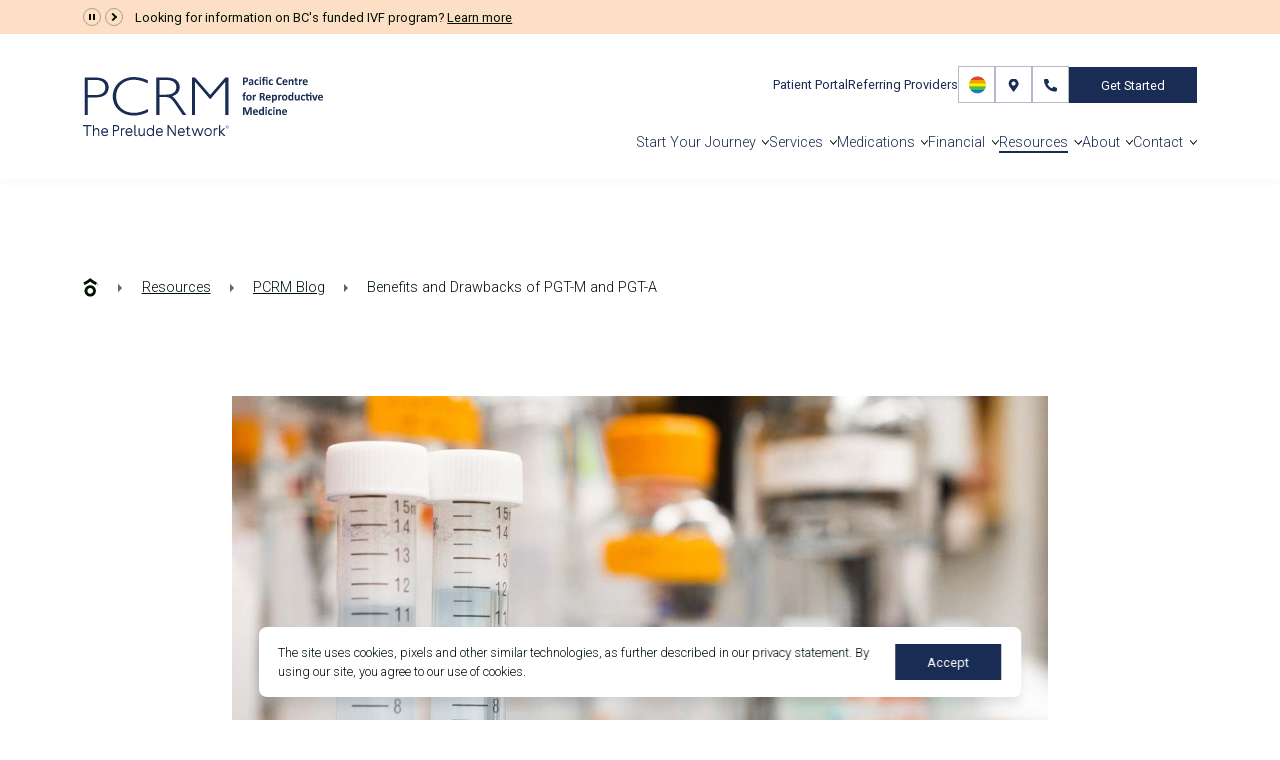

--- FILE ---
content_type: text/html; charset=UTF-8
request_url: https://www.pacificfertility.ca/blog/benefits-and-drawbacks-of-pgt-m-and-pgt-a
body_size: 9739
content:
<!DOCTYPE html>
<html lang="en" itemscope itemtype="https://schema.org/WebPage">

	<head>

				<!-- Google Tag Manager -->
		<script>(function(w,d,s,l,i){w[l]=w[l]||[];w[l].push({'gtm.start':
		new Date().getTime(),event:'gtm.js'});var f=d.getElementsByTagName(s)[0],
		j=d.createElement(s),dl=l!='dataLayer'?'&l='+l:'';j.async=true;j.src=
		'https://www.googletagmanager.com/gtm.js?id='+i+dl;f.parentNode.insertBefore(j,f);
		})(window,document,'script','dataLayer','GTM-5TXWPH4');</script>
		<!-- End Google Tag Manager -->
		
		<link rel="apple-touch-icon" sizes="180x180" href="/apple-touch-icon.png">
<link rel="icon" type="image/png" sizes="32x32" href="/favicon-32x32.png">
<link rel="icon" type="image/png" sizes="16x16" href="/favicon-16x16.png">
<link rel="manifest" href="/site.webmanifest">
<link rel="mask-icon" href="/safari-pinned-tab.svg" color="#192c53">
<meta name="msapplication-TileColor" content="#192c53">
<meta name="theme-color" content="#ffffff">		<meta name="csrf-token" content="da365e90005fe4a4a93c76989b402d022a1eccf762231187a1211a6cca4b87f2">
		   <meta name="viewport" content="width=device-width,height=device-height,initial-scale=1.0,maximum-scale=1.0" /><title>Preimplantation Genetic Testing Benefits &amp; Drawbacks | PCRM Clinic</title><meta content="If you are you considering an IVF procedure with preimplantation genetic testing, you should contact us at Pacific Centre for Reproductive Medicine." name="description">		<meta property="og:title" content="Preimplantation Genetic Testing Benefits &amp;amp; Drawbacks | PCRM Clinic"><meta property="og:description" content="If you are you considering an IVF procedure with preimplantation genetic testing, you should contact us at Pacific Centre for Reproductive Medicine."><meta property="og:image" content="https://www.pacificfertility.ca/media/pages/blog/benefits-and-drawbacks-of-pgt-m-and-pgt-a/6d46ed9c44-1756410486/preimplantation-genetic-testing.jpeg"><meta property="og:url" content="https://www.pacificfertility.ca/blog/benefits-and-drawbacks-of-pgt-m-and-pgt-a"><meta property="og:site_name" content="Pacific Centre for Reproductive Medicine"><meta property="og:type" content="article"><meta name="twitter:title" content="Preimplantation Genetic Testing Benefits &amp;amp; Drawbacks | PCRM Clinic"><meta name="twitter:description" content="If you are you considering an IVF procedure with preimplantation genetic testing, you should contact us at Pacific Centre for Reproductive Medicine."><meta name="twitter:image:src" content="https://www.pacificfertility.ca/media/pages/blog/benefits-and-drawbacks-of-pgt-m-and-pgt-a/6d46ed9c44-1756410486/preimplantation-genetic-testing.jpeg"><meta name="twitter:url" content="https://www.pacificfertility.ca/blog/benefits-and-drawbacks-of-pgt-m-and-pgt-a"><meta name="twitter:card" content="summary_large_image">		<script type="application/ld+json">
	{
		"@context": "https://schema.org",
		"@type": "BlogPosting",
		"headline": "Benefits and Drawbacks of PGT-M and PGT-A",
		"image": "https://www.pacificfertility.ca/media/pages/blog/benefits-and-drawbacks-of-pgt-m-and-pgt-a/6d46ed9c44-1756410486/preimplantation-genetic-testing.jpeg",
		"author": {
			"@type": "Organization",
			"name": "Pacific Centre for Reproductive Medicine",
			"logo": "https://www.pacificfertility.ca/media/site/8da7fb6955-1756410487/pcrm-default.png"
		},
		"publisher": {
			"@type": "Organization",
			"name": "Pacific Centre for Reproductive Medicine",
			"logo": "https://www.pacificfertility.ca/media/site/8da7fb6955-1756410487/pcrm-default.png"
		},
		"description": "Are you living with a serious hereditary condition that you fear you may pass on to your children? You may want to consider IVF with &hellip;",
		"datePublished": "2018-12-27",
		"dateModified": "Aug 28, 2025 15:48",
		"mainEntityOfPage": "https://www.pacificfertility.ca/blog/benefits-and-drawbacks-of-pgt-m-and-pgt-a",
		"url": "https://www.pacificfertility.ca/blog/benefits-and-drawbacks-of-pgt-m-and-pgt-a"
	}
</script>
		<link rel="preconnect" href="https://fonts.gstatic.com" crossorigin><link rel="preload" as="style" href="https://fonts.googleapis.com/css2?family=Roboto:wght@300;400;500;700&display=swap"><link rel="stylesheet" media="print" onload="this.onload=null;this.removeAttribute('media');" href="https://fonts.googleapis.com/css2?family=Roboto:wght@300;400;500;700&display=swap"><noscript><link rel="stylesheet" href="https://fonts.googleapis.com/css2?family=Roboto:wght@300;400;500;700&display=swap"></noscript>		<link href="https://www.pacificfertility.ca/assets/css/above-fold.css?id=5ea968187b31f8e852a6b984b35598a7" rel="stylesheet">
<link rel="preload" href="https://www.pacificfertility.ca/assets/css/styles.css?id=0e8a6b9d66694169278b4628cb7efeee" as="style" onload="this.onload=null;this.rel='stylesheet'"><noscript><link rel="stylesheet" href="https://www.pacificfertility.ca/assets/css/styles.css?id=0e8a6b9d66694169278b4628cb7efeee"></noscript>
		<link rel="preload" href="https://www.pacificfertility.ca/assets/css/templates/default.css?id=6c8827ac1f861bfa5201d94564d2bad4" as="style" onload="this.onload=null;this.rel='stylesheet'"><noscript><link rel="stylesheet" href="https://www.pacificfertility.ca/assets/css/templates/default.css?id=6c8827ac1f861bfa5201d94564d2bad4"></noscript>
<link rel="preload" href="https://www.pacificfertility.ca/assets/css/templates/blog.css?id=f2cb7c200d04b189c7c136001ffe06f0" as="style" onload="this.onload=null;this.rel='stylesheet'"><noscript><link rel="stylesheet" href="https://www.pacificfertility.ca/assets/css/templates/blog.css?id=f2cb7c200d04b189c7c136001ffe06f0"></noscript>
		<link rel="preload" href="https://www.pacificfertility.ca/assets/css/templates/post.css?id=d8ffd74c0888eefa37fc5dba188479a5" as="style" onload="this.onload=null;this.rel='stylesheet'"><noscript><link rel="stylesheet" href="https://www.pacificfertility.ca/assets/css/templates/post.css?id=d8ffd74c0888eefa37fc5dba188479a5"></noscript>
	</head>

	<body id="benefits-and-drawbacks-of-pgt-m-and-pgt-a" class="post has-topbar desktop chrome" style="visibility: hidden;">

				<!-- Google Tag Manager (noscript) -->
		<noscript><iframe src="https://www.googletagmanager.com/ns.html?id=GTM-5TXWPH4"
		height="0" width="0" style="display:none;visibility:hidden"></iframe></noscript>
		<!-- End Google Tag Manager (noscript) -->
		
		<a href="#main" id="skip-link" class="button">Skip To Content</a>

		<header id="header">
			<div class="container1" id="topbar"><div class="controller"><button aria-label="Pause Announcements" class="pause" role="button"></button><button aria-label="Next Announcement" class="next" role="button"></button></div><ul id="announcements"><li class="announcement current"><p>Looking for information on BC&#039;s funded IVF program? <a href="https://www.pacificfertility.ca/blog/bc-s-publicly-funded-ivf-program-what-we-know-so-far">Learn more</a></p><p>Looking for information on BC&#039;s funded IVF program? <a href="https://www.pacificfertility.ca/blog/bc-s-publicly-funded-ivf-program-what-we-know-so-far">Learn more</a></p></li><li class="announcement"><p>The Prelude Connect App is now available for all patients! <a href="https://connect.preludeconnect.com/auth/login?redirect=%2F">Prelude Connect App</a></p><p>The Prelude Connect App is now available for all patients! <a href="https://connect.preludeconnect.com/auth/login?redirect=%2F">Prelude Connect App</a></p></li></ul></div>			<div class="container1" id="nav-wrap"><a href="https://www.pacificfertility.ca" id="logo"><img alt="PCRM - The Prelude Network: Pacific Center for Reproductive Medicine Homepage" height="75" src="https://www.pacificfertility.ca/assets/images/logo.svg" width="300"></a><div class="right"><ul id="cta-links"><li><a class="portal" href="https://connect.preludeconnect.com/auth/login?redirect=%2F" target="_blank">Patient Portal</a></li><li><a class="referring_providers" href="https://www.pacificfertility.ca/referring-providers">Referring Providers</a></li><li><a class="lgbtq" href="https://www.pacificfertility.ca/fertility-treatment/lgbtq-family-building"><span>LGBTQ+</span></a></li><li><a class="locations" href="https://www.pacificfertility.ca/fertility-clinics"><span>Locations</span></a></li><li><a class="phone" href="tel:(866) 481-7276"><span>(866) 481-7276</span></a></li><li><a class="consult button" href="https://www.pacificfertility.ca/get-started/request-referral">Get Started</a></li></ul><button aria-haspopup="true" aria-label="Mobile Menu Button" id="mobile-menu-button"><span></span></button><div aria-expanded="false" id="menu-container"><ul aria-label="Main Navigation" id="menu"><li><button aria-haspopup="true" role="button">Start Your Journey</button><ul aria-expanded="false" class="submenu"><li><a href="https://www.pacificfertility.ca/get-started">Get Started</a></li><li><a href="https://www.pacificfertility.ca/get-started/referral">I Have a Referral</a></li><li><a href="https://www.pacificfertility.ca/get-started/request-referral">I Need a Referral</a></li><li><a href="https://www.pacificfertility.ca/get-started/first-fertility-visit">Your First Visit </a></li><li><a href="https://www.pacificfertility.ca/get-started/healthy-baby">A Healthy Baby</a></li><li><a href="https://www.pacificfertility.ca/get-started/fertility-care-options">Your Care Options</a></li><li><a href="https://www.pacificfertility.ca/get-started/your-questions">Questions, We&#039;re Here</a></li></ul></li><li><button aria-haspopup="true" role="button">Services</button><ul aria-expanded="false" class="submenu"><li><a href="https://www.pacificfertility.ca/fertility-treatment">Fertility Services</a></li><li><a href="https://www.pacificfertility.ca/fertility-treatment/in-vitro-fertilization-ivf">IVF</a></li><li><a href="https://www.pacificfertility.ca/fertility-treatment/intrauterine-insemination-iui">IUI</a></li><li><button aria-haspopup="true" role="button">Fertility Preservation</button><ul aria-expanded="false" class="submenu"><li><a href="https://www.pacificfertility.ca/fertility-treatment/fertility-preservation/egg-freezing">Egg Freezing</a></li><li><a href="https://www.pacificfertility.ca/fertility-treatment/fertility-preservation/sperm-freezing">Sperm Freezing</a></li><li><a href="https://www.pacificfertility.ca/fertility-treatment/fertility-preservation/oncofertility">Cancer Fertility Preservation</a></li></ul></li><li><a href="https://www.pacificfertility.ca/fertility-treatment/male-fertility">Male Fertility</a></li><li><a href="https://www.pacificfertility.ca/fertility-treatment/lgbtq-family-building">LGBTQ+ Fertility Care</a></li><li><button aria-haspopup="true" role="button">Fertility Testing Services</button><ul aria-expanded="false" class="submenu"><li><a href="https://www.pacificfertility.ca/fertility-treatment/fertility-evaluation-testing">Fertility Evaluation & Testing </a></li><li><a href="https://www.pacificfertility.ca/fertility-treatment/prenatal-genetic-testing">Prenatal & Genetic Testing</a></li></ul></li><li><a href="https://www.pacificfertility.ca/fertility-treatment/third-party-reproduction">Third-Party Reproduction</a></li><li><a href="https://www.pacificfertility.ca/fertility-treatment/fertility-surgery">Reproductive & Fertility Surgery</a></li><li><a href="https://www.pacificfertility.ca/fertility-treatment/health-wellness">Health & Wellness</a></li><li><a href="https://www.pacificfertility.ca/fertility-treatment/acupuncture-pcrm-edmonton">Acupuncture - PCRM Edmonton</a></li><li><a href="https://www.pacificfertility.ca/fertility-treatment/satellite-monitoring-program">Satellite Monitoring Program</a></li></ul></li><li><button aria-haspopup="true" role="button">Medications</button><ul aria-expanded="false" class="submenu"><li><a href="https://www.pacificfertility.ca/fertility-pharmacy">Pharmacy & Medications</a></li><li><a href="https://www.pacificfertility.ca/fertility-pharmacy/fertility-medications">Fertility Medications</a></li><li><a href="https://www.pacificfertility.ca/fertility-pharmacy/insurance">Medications & Insurance</a></li><li><a href="https://www.pacificfertility.ca/fertility-pharmacy/video-instructions">Patient Instruction (Videos)</a></li></ul></li><li><button aria-haspopup="true" role="button">Financial</button><ul aria-expanded="false" class="submenu"><li><a href="https://www.pacificfertility.ca/fertility-financing">Understanding Financial Options </a></li><li><a href="https://www.pacificfertility.ca/fertility-financing/self-pay">When to Self-Pay</a></li><li><a href="https://www.pacificfertility.ca/fertility-financing/financing-discount-programs">Financing & Resources</a></li><li><a href="https://www.pacificfertility.ca/fertility-financing/pcrm-travel-credit">PCRM Travel Credit</a></li><li><a href="https://www.pacificfertility.ca/fertility-financing/government-funding-program">Government Funding Program</a></li></ul></li><li><button aria-haspopup="true" class="active" role="button">Resources</button><ul aria-expanded="false" class="submenu"><li><a href="https://www.pacificfertility.ca/resources">Learn & Connect</a></li><li><a class="active" href="https://www.pacificfertility.ca/blog">PCRM Blog</a></li><li><a href="https://www.pacificfertility.ca/resources/physician-resources">By Our Physicians</a></li><li><a href="https://www.pacificfertility.ca/resources/videos">Videos</a></li><li><a href="https://www.pacificfertility.ca/resources/guide-to-ivf-lab-results">Guide to IVF Lab Results</a></li><li><a href="https://www.pacificfertility.ca/resources/embryo-grading-system">Embryo Grading System</a></li></ul></li><li><button aria-haspopup="true" role="button">About</button><ul aria-expanded="false" class="submenu"><li><a href="https://www.pacificfertility.ca/about-pcrm">Meet PCRM  </a></li><li><a href="https://www.pacificfertility.ca/fertility-specialists">Our Fertility Specialists</a></li><li><a href="https://www.pacificfertility.ca/about-pcrm/our-team">Our Team</a></li><li><a href="https://www.pacificfertility.ca/about-pcrm/success-rates">Success at PCRM</a></li><li><a href="https://www.pacificfertility.ca/about-pcrm/testimonials">PCRM Reviews</a></li><li><a href="https://www.pacificfertility.ca/fertility-clinics">Facilities, Locations and Staff</a></li><li><a href="https://www.pacificfertility.ca/about-pcrm/our-partners">Our Partners</a></li><li><a href="https://www.pacificfertility.ca/news">In the News</a></li><li><a href="https://www.pacificfertility.ca/careers">Careers</a></li></ul></li><li><button aria-haspopup="true" role="button">Contact</button><ul aria-expanded="false" class="submenu"><li><a href="https://www.pacificfertility.ca/contact">Contact Us</a></li><li><a href="https://www.pacificfertility.ca/appointments">Request a Consultation</a></li><li><a href="https://www.pacificfertility.ca/contact/compliments-or-complaints">Share Your Feedback</a></li></ul></li></ul><ul id="mobile-cta-links"><li><a class="consult button" href="https://www.pacificfertility.ca/get-started/request-referral">Get Started</a></li><li><a class="portal button border" href="https://connect.preludeconnect.com/auth/login?redirect=%2F" target="_blank">Patient Portal</a></li><li><a class="referring_providers button border" href="https://www.pacificfertility.ca/referring-providers">Referring Providers</a></li><li><a class="lgbtq button border" href="https://www.pacificfertility.ca/fertility-treatment/lgbtq-family-building"><span>LGBTQ+</span></a></li></ul></div></div></div>		</header>
	
	<main id="main" tabindex="-1">
		<section class="text white container1"><ol class="breadcrumbs" aria-label="breadcrumbs" itemscope itemtype="https://schema.org/BreadcrumbList"><li itemprop="itemListElement" itemscope itemtype="https://schema.org/ListItem"><a href="https://www.pacificfertility.ca" itemprop="item" itemtype="https://schema.org/Thing"><span itemprop="name">Home</span></a><meta itemprop="position" content="1" /><span aria-hidden="true" class="sep"></span></li><li itemprop="itemListElement" itemscope itemtype="https://schema.org/ListItem"><a href="https://www.pacificfertility.ca/resources" itemprop="item" itemtype="https://schema.org/Thing"><span itemprop="name">Resources</span></a><meta itemprop="position" content="2" /><span aria-hidden="true" class="sep"></span></li><li itemprop="itemListElement" itemscope itemtype="https://schema.org/ListItem"><a href="https://www.pacificfertility.ca/blog" itemprop="item" itemtype="https://schema.org/Thing"><span itemprop="name">PCRM Blog</span></a><meta itemprop="position" content="3" /><span aria-hidden="true" class="sep"></span></li><li itemprop="itemListElement" itemscope itemtype="https://schema.org/ListItem"><span aria-current="location" itemprop="name">Benefits and Drawbacks of PGT-M and PGT-A</span><meta itemprop="position" content="4" /></li></ol><figure><img alt="" class="not-lazy" height="853" src="https://www.pacificfertility.ca/media/pages/blog/benefits-and-drawbacks-of-pgt-m-and-pgt-a/6d46ed9c44-1756410486/preimplantation-genetic-testing.jpeg" width="1280"></figure><h1>Benefits and Drawbacks of PGT-M and PGT-A</h1><div class="details">Posted on December 27, 2018</div><p>Are you living with a serious hereditary condition that you fear you may pass on to your children? You may want to consider <strong>IVF with preimplantation genetic diagnosis (PGT-M)</strong>. IVF is a medical procedure in which eggs are fertilized with sperm in a lab, outside of the body, to create embryos. The embryos are then available for genetic testing before being transferred into the womb.</p>
<p>To begin the process of IVF, a <a href="https://www.pacificfertility.ca/fertility-specialists">fertility doctor</a> will test the man’s sperm quality and the woman’s egg supply. In the lab, an embryologist can later choose the best ones using sperm selection and oocyte selection techniques. After the sperm and eggs have been selected, they will be combined by using a microscopic needle to inject a single sperm into each egg for fertilization. This is called intracytoplasmic sperm injection (ICSI). The resulting embryos grow in an incubator for five days. Once they are ready, the doctor will use the preimplantation genetic diagnosis to identify abnormal embryos so that the healthy one(s) may be selected for transfer.</p>
<p>Preimplantation genetic testing can also identify the sex of an embryo, but gender selection is illegal in Canada for non-medical reasons.</p>
<p>Preimplantation genetic testing includes preimplantation genetic testing for monogenic (single gene) defects (PGT-M) and preimplantation genetic testing for aneuploidies (PGT-A). <a href="https://www.pacificfertility.ca/fertility-treatment/fertility-evaluation-testing">PGT-M</a> and <a href="https://www.pacificfertility.ca/fertility-treatment/fertility-evaluation-testing">PGT-A</a> is the modern terminology for procedures that in the past were referred to as preimplantation genetic diagnosis (PGD) and preimplantation genetic screening (PGS/CCS).</p>
<h2>What is the difference between PGT-M and PGT-A?</h2>
<p>In PGT-M, several cells from an embryo are screened for a specific disorder in the DNA. PGT-M can identify diseases that occur as a result of a single mutated gene. <strong>Huntington’s Disease</strong>, <a href="https://en.wikipedia.org/wiki/Myotonic_dystrophy">Myotonic Dystrophy</a> and <strong>Cystic Fibrosis</strong> are a few of the conditions that may be tested for using PGT-M.</p>
<p>PGT-A is different from PGT-M in that it looks at all of the chromosomes, rather than one specific gene. Aneuploidy occurs when a human cell has too many or too few chromosomes. This condition is one of the leading causes of miscarriages. If you have been able to get pregnant but have had multiple miscarriages, PGT-A may be used to increase your chances of a full-term pregnancy.</p>
<h2>Drawbacks of preimplantation genetic testing</h2>
<p>Although <strong>preimplantation genetic testing</strong> can significantly lower your chances of conceiving a child with a genetic disorder, there are some drawbacks. To test for genetic disorders, embryos will need to be biopsied (have a few cells removed from the outer layer). During the biopsy, there is a small chance that some embryos may be damaged. You should also note that preimplantation genetic testing can only identify certain genetic disorders. For those disorders that can be identified, rare false negatives in test results may lead to an abnormal embryo being transferred. In other cases, the tests may reveal that there are no healthy embryos to be transferred. Finally, issues that do not arise until after the baby starts to develop (e.g. heart defects) cannot be prevented by preimplantation genetic testing. Therefore, even with preimplantation genetic testing, prenatal testing at 11-14 weeks is recommended. Prenatal testing will provide you with information about the health of your baby as it grows.</p>
<h2>Do you need preimplantation genetic testing in Vancouver?</h2>
<p>If you are you considering an <a href="https://www.pacificfertility.ca/fertility-treatment/in-vitro-fertilization-ivf">IVF procedure</a> with <strong>preimplantation genetic testing</strong>, you should <a href="https://www.pacificfertility.ca/contact">contact us</a> at Pacific Centre for Reproductive Medicine. Pacific Centre for Reproductive Medicine is one of the largest <strong>fertility clinics in Canada</strong> with <strong>IVF success rates</strong> among the highest in the nation. Our clinic features a state-of-the-art laboratory which is designed to optimize embryo growth for our procedures. We have a team of experienced fertility experts who will answer all your questions and guide you through all that preimplantation genetic testing entails. So, what are you waiting for? <a href="tel:8664817276">Give us a call today</a> to schedule a consultation with one of our genetic counsellors and let us discuss your options.</p><div class="share-links"><div class="title">Share this story:</div><ul class="social-media"><li><a aria-label="facebook" class="facebook" href="https://www.facebook.com/sharer/sharer.php?u=https://www.pacificfertility.ca/blog/benefits-and-drawbacks-of-pgt-m-and-pgt-a" rel="noreferrer" target="_blank"></a></li><li><a aria-label="twitter" class="twitter" href="https://twitter.com/intent/tweet?url=https://www.pacificfertility.ca/blog/benefits-and-drawbacks-of-pgt-m-and-pgt-a&amp;text=Benefits and Drawbacks of PGT-M and PGT-A" rel="noreferrer" target="_blank"></a></li><li><a aria-label="linkedin" class="linkedin" href="https://www.linkedin.com/cws/share?url=https://www.pacificfertility.ca/blog/benefits-and-drawbacks-of-pgt-m-and-pgt-a" rel="noreferrer" target="_blank"></a></li></ul></div><div class="post-tags"><h3>Tags:</h3><ul class="tags"><li><a href="https://www.pacificfertility.ca/blog?tag=Preimplantation+Genetic+Testing+%28PGT%29">Preimplantation Genetic Testing (PGT)</a></li></ul></div><p class="see-all"><a class="arrow" href="https://www.pacificfertility.ca/blog">See all articles</a></p></section><section class="blog light-gray container1"><h2>Related Posts</h2><ul class="posts-list"><li class="post-snippet"><a href="https://www.pacificfertility.ca/blog/to-test-or-not-to-test-a-framework-for-counselling-patients-on-preimplantation-genetic-testing-for-aneuploidy-pgt-a"><figure class="bg-wrapper"><img alt="" class="bg-container" data-src="https://www.pacificfertility.ca/media/pages/blog/to-test-or-not-to-test-a-framework-for-counselling-patients-on-preimplantation-genetic-testing-for-aneuploidy-pgt-a/797c411815-1756410486/46-chromosomes-980x551.png" height="551" width="980"></figure><div class="content-wrapper"><div class="date">March 10, 2019</div><h3 id="to-test-or-not-to-test-a-framework-for-counselling-patients-on-preimplantation-genetic-testing-for-aneuploidy-pgt-a-title">To test or not to test? A framework for counselling patients on preimplantation genetic testing for aneuploidy (PGT-A).</h3><span aria-labelledby="to-test-or-not-to-test-a-framework-for-counselling-patients-on-preimplantation-genetic-testing-for-aneuploidy-pgt-a-label to-test-or-not-to-test-a-framework-for-counselling-patients-on-preimplantation-genetic-testing-for-aneuploidy-pgt-a-title" class="arrow" id="to-test-or-not-to-test-a-framework-for-counselling-patients-on-preimplantation-genetic-testing-for-aneuploidy-pgt-a-label">Read more</span></div></a></li><li class="post-snippet"><a href="https://www.pacificfertility.ca/blog/flu-shot"><figure class="bg-wrapper"><img alt="" class="bg-container" data-src="https://www.pacificfertility.ca/media/site/8da7fb6955-1756410487/pcrm-default.png" height="900" width="1200"></figure><div class="content-wrapper"><div class="date">October 20, 2017</div><h3 id="flu-shot-title">Flu Shot</h3><span aria-labelledby="flu-shot-label flu-shot-title" class="arrow" id="flu-shot-label">Read more</span></div></a></li><li class="post-snippet"><a href="https://www.pacificfertility.ca/blog/guide-to-genetic-screening"><figure class="bg-wrapper"><img alt="" class="bg-container" data-src="https://www.pacificfertility.ca/media/site/8da7fb6955-1756410487/pcrm-default.png" height="900" width="1200"></figure><div class="content-wrapper"><div class="date">March 4, 2015</div><h3 id="guide-to-genetic-screening-title">Guide to Genetic Screening</h3><span aria-labelledby="guide-to-genetic-screening-label guide-to-genetic-screening-title" class="arrow" id="guide-to-genetic-screening-label">Read more</span></div></a></li></ul></section><section class="light-gray container1" id="blog-details"><div class="tags-wrapper"><h3>Tags</h3><ul class="tags"><li><a href="https://www.pacificfertility.ca/blog?tag=Assisted+Hatching">Assisted Hatching</a></li><li><a href="https://www.pacificfertility.ca/blog?tag=Canadian+Fertility+and+Andrology+Society">Canadian Fertility and Andrology Society</a></li><li><a href="https://www.pacificfertility.ca/blog?tag=Diet+%26+Fertility">Diet & Fertility</a></li><li><a href="https://www.pacificfertility.ca/blog?tag=Dr.+Jeffrey+Roberts">Dr. Jeffrey Roberts</a></li><li><a href="https://www.pacificfertility.ca/blog?tag=Egg+Donation">Egg Donation</a></li><li><a href="https://www.pacificfertility.ca/blog?tag=Egg+Freezing">Egg Freezing</a></li><li><a href="https://www.pacificfertility.ca/blog?tag=Events">Events</a></li><li><a href="https://www.pacificfertility.ca/blog?tag=Family+Building">Family Building</a></li><li><a href="https://www.pacificfertility.ca/blog?tag=Fertility">Fertility</a></li><li><a href="https://www.pacificfertility.ca/blog?tag=Fertility+Benefits">Fertility Benefits</a></li><li><a href="https://www.pacificfertility.ca/blog?tag=Fertility+Clinics">Fertility Clinics</a></li><li><a href="https://www.pacificfertility.ca/blog?tag=Fertility+Consultation">Fertility Consultation</a></li><li><a href="https://www.pacificfertility.ca/blog?tag=Fertility+Medications">Fertility Medications</a></li><li><a href="https://www.pacificfertility.ca/blog?tag=Fertility+Research">Fertility Research</a></li><li><a href="https://www.pacificfertility.ca/blog?tag=Fertility+Treatments">Fertility Treatments</a></li><li><a href="https://www.pacificfertility.ca/blog?tag=Intracytoplasmic+Sperm+Injections+%28ICSI%29">Intracytoplasmic Sperm Injections (ICSI)</a></li><li><a href="https://www.pacificfertility.ca/blog?tag=In+Vitro+Fertilization+%28IVF%29">In Vitro Fertilization (IVF)</a></li><li><a href="https://www.pacificfertility.ca/blog?tag=Male+Fertility">Male Fertility</a></li><li><a href="https://www.pacificfertility.ca/blog?tag=Meet+Our+Fertility+Doctors">Meet Our Fertility Doctors</a></li><li><a href="https://www.pacificfertility.ca/blog?tag=News+%26+Announcements">News & Announcements</a></li><li><a href="https://www.pacificfertility.ca/blog?tag=Ovulation+%26+Fertility">Ovulation & Fertility</a></li><li><a href="https://www.pacificfertility.ca/blog?tag=Patient+Testimonials">Patient Testimonials</a></li><li><a href="https://www.pacificfertility.ca/blog?tag=Practice+Info">Practice Info</a></li><li><a href="https://www.pacificfertility.ca/blog?tag=Preimplantation+Genetic+Testing+%28PGT%29">Preimplantation Genetic Testing (PGT)</a></li><li><a href="https://www.pacificfertility.ca/blog?tag=Prenatal+%26+Genetic+Screening">Prenatal & Genetic Screening</a></li><li><a href="https://www.pacificfertility.ca/blog?tag=Pride">Pride</a></li><li><a href="https://www.pacificfertility.ca/blog?tag=Reproductive+Law">Reproductive Law</a></li><li><a href="https://www.pacificfertility.ca/blog?tag=Surrogacy">Surrogacy</a></li><li><a href="https://www.pacificfertility.ca/blog?tag=Third-Party+Reproduction">Third-Party Reproduction</a></li><li><a href="https://www.pacificfertility.ca/blog?tag=Unexplained+Infertility">Unexplained Infertility</a></li><li><a href="https://www.pacificfertility.ca/blog?tag=Vasectomy">Vasectomy</a></li><li><a href="https://www.pacificfertility.ca/blog?tag=Vasectomy+Reversal">Vasectomy Reversal</a></li></ul></div><div class="categories-wrapper"><h3>Categories</h3><ul class="categories"><li><a href="https://www.pacificfertility.ca/blog?category=By+Our+Fertility+Specialists">By Our Fertility Specialists</a></li><li><a href="https://www.pacificfertility.ca/blog?category=Events">Events</a></li><li><a href="https://www.pacificfertility.ca/blog?category=Female+Fertility">Female Fertility</a></li><li><a href="https://www.pacificfertility.ca/blog?category=Fertility+Preservation">Fertility Preservation</a></li><li><a href="https://www.pacificfertility.ca/blog?category=Fertility+Testing">Fertility Testing</a></li><li><a href="https://www.pacificfertility.ca/blog?category=Fertility+Treatment">Fertility Treatment</a></li><li><a href="https://www.pacificfertility.ca/blog?category=Fertility+Wellness">Fertility Wellness</a></li><li><a href="https://www.pacificfertility.ca/blog?category=General+Fertility">General Fertility</a></li><li><a href="https://www.pacificfertility.ca/blog?category=Harmones">Harmones</a></li><li><a href="https://www.pacificfertility.ca/blog?category=Infertility">Infertility</a></li><li><a href="https://www.pacificfertility.ca/blog?category=LGBTQ%2B+Fertility">LGBTQ+ Fertility</a></li><li><a href="https://www.pacificfertility.ca/blog?category=Male+Fertility">Male Fertility</a></li><li><a href="https://www.pacificfertility.ca/blog?category=Ovulation">Ovulation</a></li><li><a href="https://www.pacificfertility.ca/blog?category=Practice+News+%26+Announcements">Practice News & Announcements</a></li><li><a href="https://www.pacificfertility.ca/blog?category=Third-Party+Reproduction">Third-Party Reproduction</a></li></ul></div><div class="blurb-wrapper"><h3>About the PCRM Blog</h3>
<p>Welcome to the Pacific Fertility Centre for Reproductive Medicine Blog! Nationally and internationally recognized for providing exceptional reproductive care, our team believes in empowering people with the knowledge they need to navigate their unique fertility journeys.</p>
<p>From information on the latest fertility treatments to valuable insights on egg donation, surrogacy, and everything in between, the Pacific Centre for Reproductive Medicine Blog is your ultimate resource for all things reproductive care and support. Read on to learn more, and contact us today if you have any questions or want to schedule a new patient appointment.</p></div></section>	</main>

		<footer id="footer" class="container1">
			<div id="footer-main"><div class="left"><a class="footer-logo" href="https://www.pacificfertility.ca"><img alt="PCRM - The Prelude Network: Pacific Center for Reproductive Medicine Homepage" data-src="https://www.pacificfertility.ca/assets/images/logo-footer.svg" height="56" width="224"></a><div class="footer-links-left"><ul>
<li><a href="https://www.pacificfertility.ca/appointments">Request a Consultation</a></li>
<li><a href="https://www.pacificfertility.ca/contact">Send us a message</a></li>
<li>Call <a href="tel:8664817276">(866) 481-7276</a></li>
<li><a href="#">Subscribe</a> for updates</li>
</ul></div><ul class="social-media"><li><a aria-label="facebook" class="facebook" href="https://www.facebook.com/pacificfertility/" rel="noreferrer" target="_blank"></a></li><li><a aria-label="twitter" class="twitter" href="https://x.com/PCRMedicine" rel="noreferrer" target="_blank"></a></li><li><a aria-label="instagram" class="instagram" href="https://www.instagram.com/pcrmfertility/" rel="noreferrer" target="_blank"></a></li><li><a aria-label="linkedin" class="linkedin" href="https://www.linkedin.com/company/pcrm" rel="noreferrer" target="_blank"></a></li><li><a aria-label="youtube" class="youtube" href="https://www.youtube.com/@pcrmfertilityclinic" rel="noreferrer" target="_blank"></a></li></ul><figure class="prelude-logo"><a href="https://www.preludefertility.com/" target="_blank"><img alt="The Prelude Network&reg; Logo" data-src="https://www.pacificfertility.ca/assets/images/prelude.svg" height="78" width="76"><figcaption>Proud Member of The Prelude Network&reg;</figcaption></a></figure></div><div class="right"><div class="footer-text"><h2>Award-Winning Fertility Clinic Care in Vancouver, Victoria and Edmonton</h2>
<p>The Pacific Centre for Reproductive Medicine is a world-class fertility clinic with locations in British Columbia and Alberta. Our top-rated fertility specialists provide comprehensive care services, including AMH testing, <a href="https://www.pacificfertility.ca/fertility-treatment/in-vitro-fertilization-ivf">in vitro fertilization (IVF)</a>, <a href="https://www.pacificfertility.ca/fertility-treatment/intrauterine-insemination-iui">intrauterine insemination (IUI)</a>, <a href="https://www.pacificfertility.ca/fertility-treatment/fertility-preservation/egg-freezing">fertility preservation (egg and sperm freezing)</a>, oncofertility, <a href="https://www.pacificfertility.ca/fertility-treatment/prenatal-genetic-testing">PGT testing</a>, <a href="https://www.pacificfertility.ca/fertility-treatment/in-vitro-fertilization-ivf/frozen-embryo-transfer">frozen embryo transfer</a>, <a href="https://www.pacificfertility.ca/fertility-treatment/fertility-surgery">fertility surgery</a>, TESE, <a href="https://www.pacificfertility.ca/fertility-treatment/third-party-reproduction/donor-eggs">egg donation</a>, <a href="https://www.pacificfertility.ca/fertility-treatment/third-party-reproduction/donor-sperm">donor sperm</a>, <a href="https://www.pacificfertility.ca/fertility-treatment/third-party-reproduction/gestational-surrogate">gestational surrogacy</a>, and more. Visit our fertility clinics in Greater Vancouver, BC, Victoria, BC and Edmonton, AB.</p></div><div class="footer-links-right"><div><h2>Fertility Care</h2>
<ul>
<li><a href="https://www.pacificfertility.ca/fertility-treatment/in-vitro-fertilization-ivf">IVF</a></li>
<li><a href="https://www.pacificfertility.ca/fertility-treatment/intrauterine-insemination-iui">IUI</a></li>
<li><a href="https://www.pacificfertility.ca/fertility-treatment/fertility-preservation/egg-freezing">Egg Freezing</a></li>
<li><a href="https://www.pacificfertility.ca/fertility-treatment/male-fertility">Male Fertility</a></li>
<li><a href="https://www.pacificfertility.ca/fertility-treatment/LGBTQ-family-building">LGBTQ+</a></li>
<li><a href="https://www.pacificfertility.ca/fertility-treatment/fertility-evaluation-testing">Fertility Testing</a></li>
<li><a href="https://www.pacificfertility.ca/fertility-treatment/prenatal-genetic-testing">Prenatal &amp; Genetic Testing</a></li>
<li><a href="https://www.pacificfertility.ca/fertility-treatment/third-party-reproduction">Donation &amp; Surrogacy</a></li>
</ul></div><div><h2>About PCRM</h2>
<ul>
<li><a href="https://www.pacificfertility.ca/about-pcrm">Meet PCRM</a></li>
<li><a href="https://www.pacificfertility.ca/fertility-specialists">Physicians &amp; Staff</a></li>
<li><a href="https://www.pacificfertility.ca/about-pcrm/success-rates">Success Rates / Stories</a></li>
<li><a href="https://www.pacificfertility.ca/about-pcrm/testimonials">PCRM Reviews</a></li>
<li><a href="https://www.pacificfertility.ca/fertility-clinics">Facilities &amp; Locations</a></li>
<li><a href="https://www.pacificfertility.ca/about-pcrm/our-partners">Our Partners</a></li>
<li><a href="https://www.pacificfertility.ca/news">In the News</a></li>
<li><a href="https://www.pacificfertility.ca/careers">Careers</a></li>
</ul></div><div><h2>Popular</h2>
<ul>
<li><a href="https://www.pacificfertility.ca/fertility-specialists">Best Infertility Specialist</a></li>
<li><a href="https://www.pacificfertility.ca/fertility-financing">Fertility Fees &amp; Cost</a></li>
<li><a href="https://www.pacificfertility.ca/fertility-clinics">IVF Near Me</a></li>
<li><a href="https://www.pacificfertility.ca/about-pcrm/success-rates">IVF Success Rates</a></li>
<li><a href="https://www.pacificfertility.ca/fertility-treatment/lgbtq-family-building">Gay Parenting</a></li>
<li><a href="https://www.pacificfertility.ca/fertility-clinics/main-office-burnaby">Vancouver Fertility Clinic</a></li>
<li><a href="https://www.pacificfertility.ca/fertility-specialists">Reproductive Endocrinologist</a></li>
</ul></div><div class="locations-list-container"><h2>Locations</h2><ul class="locations-list"><li><button aria-haspopup="true" id="greater-vancouver-title">Greater Vancouver</button><p aria-expanded="false" class="address">500 - 4601 Canada Way<br>Burnaby, BC V5G 4X7</p><a aria-labelledby="greater-vancouver-directions greater-vancouver-title" href="https://www.google.com/maps/dir//PCRM:+The+Pacific+Centre+for+Reproductive+Medicine,+4601+Canada+Wy+%23500,+Burnaby,+BC+V5G+4X7,+Canada" id="greater-vancouver-directions" target="_blank">Directions</a>  |  <a aria-labelledby="greater-vancouver-info greater-vancouver-title" href="https://www.pacificfertility.ca/fertility-clinics/main-office-burnaby" id="greater-vancouver-info">Info</a></li><li><button aria-haspopup="true" id="victoria-title">Victoria</button><p aria-expanded="false" class="address">207 - 4400 Chatterton Way<br>Victoria, BC V8X 5J2</p><a aria-labelledby="victoria-directions victoria-title" href="https://www.google.com/maps/dir//PCRM:+The+Pacific+Centre+for+Reproductive+Medicine,+4400+Chatterton+Way+%23207,+Victoria,+BC+V8X+5J2,+Canada" id="victoria-directions" target="_blank">Directions</a>  |  <a aria-labelledby="victoria-info victoria-title" href="https://www.pacificfertility.ca/fertility-clinics/victoria" id="victoria-info">Info</a></li><li><button aria-haspopup="true" id="edmonton-title">Edmonton</button><p aria-expanded="false" class="address">3rd Floor - 9888 Jasper Ave<br>Edmonton, AB T5J 5C6</p><a aria-labelledby="edmonton-directions edmonton-title" href="https://www.google.com/maps/dir/9888+Jasper+Ave,+Edmonton,+AB+T5J+5C6,+Canada//@53.5417619,-113.4933356,16z/data=!4m8!4m7!1m5!1m1!1s0x53a023e217295359:0x340e62f02d9438aa!2m2!1d-113.4881857!2d53.541762!1m0?entry=ttu" id="edmonton-directions" target="_blank">Directions</a>  |  <a aria-labelledby="edmonton-info edmonton-title" href="https://www.pacificfertility.ca/fertility-clinics/edmonton" id="edmonton-info">Info</a></li></ul></div></div></div></div><div id="footer-disclaimer"><p><strong>DISCLAIMER: THIS WEBSITE DOES NOT PROVIDE MEDICAL ADVICE.</strong> The information, including but not limited to text, PDFs, graphics, images, and other material contained on this website are for general educational purposes only. No material on this site is intended to be a substitute for professional medical advice, diagnosis, or treatment, and does not create a patient-doctor relationship.</p></div><div id="footer-bottom"><div class="copyright">Copyright &copy;2023 PCRM Vancouver Fertility Clinic. All Rights Reserved<br />
<a href="https://www.pacificfertility.ca/sitemap">Sitemap</a><a href="https://www.pacificfertility.ca/terms-and-condition">Terms and Conditions</a><a href="https://www.pacificfertility.ca/privacy-policy">Privacy Policy</a></div><figure class="fpa-logo"><img alt="Fertility Providers Alliance Logo" data-src="https://www.pacificfertility.ca/assets/images/fpa.svg" height="24" width="36"><figcaption><p>Member of the Fertility Providers Alliance</p></figcaption></figure><div class="language-picker-container notranslate"><button aria-controls="language-picker-dropdown" aria-describedby="language-picker-description" aria-haspopup="true" class="lang-button button border" hreflang="en" role="button">Language: English</button><div aria-describedby="language-picker-description" id="language-picker-dropdown"><p class="visually-hidden" id="language-picker-description">Select your language</p><ul aria-expanded="false" class="language-picker-list" role="listbox"><li><a data-value="Punjabi" href="https://www.pacificfertility.ca/languages/pa" hreflang="pa" lang="pa" role="option">Punjabi</a></li><li><a data-value="Arabic" href="https://www.pacificfertility.ca/languages/ar" hreflang="ar" lang="ar" role="option">Arabic</a></li><li><a data-value="Mandarin" href="https://www.pacificfertility.ca/languages/zh-cn" hreflang="zh-CN" lang="zh-CN" role="option">Mandarin</a></li><li><a data-value="French" href="https://www.pacificfertility.ca/languages/fr" hreflang="fr" lang="fr" role="option">French</a></li><li><a data-value="Hindi" href="https://www.pacificfertility.ca/languages/hi" hreflang="hi" lang="hi" role="option">Hindi</a></li><li><a data-value="Korean" href="https://www.pacificfertility.ca/languages/ko" hreflang="ko" lang="ko" role="option">Korean</a></li><li><a data-value="Farsi" href="https://www.pacificfertility.ca/languages/fa" hreflang="fa" lang="fa" role="option">Farsi</a></li></ul></div></div></div>		</footer>

		

		

		<div aria-modal="true" id="video-modal" role="dialog"><div class="content"><button aria-label="Close Modal" class="close-modal"></button><iframe></iframe></div></div>
		
	<div id="cookie-consent">
		<p>The site uses cookies, pixels and other similar technologies, as further described in our privacy statement. By using our site, you agree to our use of cookies.</p>
		<p>
			<button class="button cookie-consent-button">Accept</button>
		</p>
	</div>

		

		<script src="https://www.pacificfertility.ca/assets/js/templates/manifest.js?id=2631d066292c5904701a474ffeb17e2a"></script>
<script src="https://www.pacificfertility.ca/assets/js/vendor.js?id=1ad88bd6b8c6edd92cfe38b8107414b1"></script>
<script src="https://www.pacificfertility.ca/assets/js/bootstrap.js?id=19f17cf149cd8d3567d894f8d0372c81"></script>
<script src="https://www.pacificfertility.ca/assets/js/site.js?id=59f618cf08e8491f540658729517ecb8"></script>
		<script src="https://www.pacificfertility.ca/assets/js/templates/default.js?id=a944b57b6eb97dac19ec9d3164e95e03"></script>
		
	<script defer src="https://static.cloudflareinsights.com/beacon.min.js/vcd15cbe7772f49c399c6a5babf22c1241717689176015" integrity="sha512-ZpsOmlRQV6y907TI0dKBHq9Md29nnaEIPlkf84rnaERnq6zvWvPUqr2ft8M1aS28oN72PdrCzSjY4U6VaAw1EQ==" data-cf-beacon='{"version":"2024.11.0","token":"10d50a84d3774b688f3cb2f90203b388","r":1,"server_timing":{"name":{"cfCacheStatus":true,"cfEdge":true,"cfExtPri":true,"cfL4":true,"cfOrigin":true,"cfSpeedBrain":true},"location_startswith":null}}' crossorigin="anonymous"></script>
</body>

</html>

--- FILE ---
content_type: text/css
request_url: https://www.pacificfertility.ca/assets/css/templates/default.css?id=6c8827ac1f861bfa5201d94564d2bad4
body_size: 7782
content:
section.bio{padding-bottom:clamp(8.4090909091rem,11.5625vw,11.5625rem);padding-top:clamp(2.1818181818rem,3vw,3rem);text-align:center}section.bio .breadcrumbs{margin-bottom:clamp(5.7272727273rem,7.875vw,7.875rem);width:100%}@media (max-width:1023px){section.bio .breadcrumbs{margin-bottom:4rem}}@media (max-height:479px),(max-width:767px){section.bio .breadcrumbs{margin-bottom:2.125rem}}section.bio h1:not(:first-child){margin-top:0}section.bio h2.job-title{color:#646569;font-family:Roboto,sans-serif;font-size:clamp(.9090909091rem,1.25vw,1.25rem);font-weight:300;line-height:clamp(1.4545454545rem,2vw,2rem)}section.bio h2.job-title:not(:first-child){margin-top:0}@media (max-width:1023px){section.bio h2.job-title{font-size:1rem;line-height:1.5rem}}section.bio .content-wrapper{margin-top:clamp(4.0909090909rem,5.625vw,5.625rem);text-align:left}section.bio .content-wrapper>figure img{width:clamp(25.4545454545rem,35vw,35rem)}@media (max-width:1199px){section.bio .content-wrapper>figure img{max-width:21.875rem;width:100%}}@media (max-width:1023px){section.bio .content-wrapper>figure{text-align:center}section.bio .content-wrapper>figure:not(:first-child){margin-top:2.5rem}section.bio .content-wrapper>figure:not(:last-child){margin-bottom:2.5rem}}@media (min-width:1024px){section.bio .content-wrapper{align-items:flex-start;display:flex;flex-wrap:wrap;justify-content:space-between}section.bio .content-wrapper>div{width:clamp(34.1818181818rem,47vw,47rem)}}@media (max-width:1023px){section.bio .content-wrapper{margin-top:2.5rem}}@media (max-width:1199px){section.bio{padding-bottom:4rem;padding-top:1.5rem}}section.image_grid.dark-gray .image-card a h3:after,section.image_grid.navy .image-card a h3:after{filter:brightness(0) invert(1)}section.image_grid.dark-gray .image-card h3~*,section.image_grid.navy .image-card h3~*{color:#fff}section.image_grid.navy .image-card h3{color:#fddfc5}section.image_grid.dark-gray .image-card h3{color:#fff}section.image_grid .image-grid-container{align-items:inherit;display:flex;flex-wrap:wrap;justify-content:flex-start}section.image_grid .image-grid-container:not(:first-child){margin-top:clamp(5.4545454545rem,7.5vw,7.5rem)}@media (max-width:1023px){section.image_grid .image-grid-container:not(:first-child){margin-top:2.5rem}}@media (min-width:1024px){section.image_grid .image-grid-container{gap:clamp(4.3636363636rem,6vw,6rem);max-width:clamp(56.4545454545rem,77.625vw,77.625rem)}}section.image_grid .image-card{color:#646569;font-size:clamp(.7272727273rem,1vw,1rem);line-height:clamp(1.0909090909rem,1.5vw,1.5rem);text-align:left;width:clamp(15.9090909091rem,21.875vw,21.875rem)}section.image_grid .image-card a:has(figcaption):active .bg-wrapper,section.image_grid .image-card a:has(figcaption):focus .bg-wrapper,section.image_grid .image-card a:has(figcaption):hover .bg-wrapper,section.image_grid .image-card:not(:has(a)):has(figcaption):active .bg-wrapper,section.image_grid .image-card:not(:has(a)):has(figcaption):focus .bg-wrapper,section.image_grid .image-card:not(:has(a)):has(figcaption):hover .bg-wrapper{box-shadow:0 0 clamp(3.1818181818rem,4.375vw,4.375rem) 0 rgba(0,0,0,.13)}section.image_grid .image-card a:has(figcaption):active .bg-wrapper figcaption,section.image_grid .image-card a:has(figcaption):focus .bg-wrapper figcaption,section.image_grid .image-card a:has(figcaption):hover .bg-wrapper figcaption,section.image_grid .image-card:not(:has(a)):has(figcaption):active .bg-wrapper figcaption,section.image_grid .image-card:not(:has(a)):has(figcaption):focus .bg-wrapper figcaption,section.image_grid .image-card:not(:has(a)):has(figcaption):hover .bg-wrapper figcaption{opacity:1}section.image_grid .image-card a{text-decoration:none}section.image_grid .image-card a h3:after{background-image:url(/assets/images/icons/arrow.svg);background-position:50%;background-repeat:no-repeat;background-size:cover;content:"";height:clamp(.7272727273rem,1vw,1rem);width:clamp(1.0454545455rem,1.4375vw,1.4375rem)}@media (min-width:480px){section.image_grid .image-card a h3:after{position:absolute;right:0;top:clamp(.4090909091rem,.5625vw,.5625rem)}}@media (min-width:480px) and (max-width:1023px){section.image_grid .image-card a h3:after{top:.25rem}}@media (max-width:1023px){section.image_grid .image-card a h3:after{height:1rem;width:1.4375rem}}@media (max-width:479px){section.image_grid .image-card a h3:after{display:block;margin-top:.5rem}}@media (min-width:480px){section.image_grid .image-card a h3{padding-right:clamp(1.4545454545rem,2vw,2rem);position:relative}}@media (min-width:480px) and (max-width:1023px){section.image_grid .image-card a h3{padding-right:2rem}}section.image_grid .image-card .bg-wrapper{padding-bottom:100%;transition:.3s ease-out}section.image_grid .image-card .bg-wrapper figcaption{background:#fff;font-size:clamp(.7272727273rem,1vw,1rem);height:100%;left:0;line-height:clamp(1.0909090909rem,1.5vw,1.5rem);opacity:0;padding:clamp(1.8181818182rem,2.5vw,2.5rem);position:absolute;top:0;transition:inherit;width:100%}section.image_grid .image-card .bg-wrapper figcaption .read-more{color:#192c53;display:inline-block;font-weight:400;text-decoration:underline}@media (max-width:1023px){section.image_grid .image-card .bg-wrapper figcaption{font-size:1rem;line-height:1.5rem;padding:1.25rem 1.5rem}}@media (max-height:479px),(max-width:767px){section.image_grid .image-card .bg-wrapper figcaption{display:none}}section.image_grid .image-card h3:not(:first-child){margin-top:clamp(1.0909090909rem,1.5vw,1.5rem)}@media (max-width:1023px){section.image_grid .image-card h3:not(:first-child){margin-top:1rem}}section.image_grid .image-card h3:not(:last-child){margin-bottom:clamp(.7272727273rem,1vw,1rem)}@media (max-width:1023px){section.image_grid .image-card h3:not(:last-child){margin-bottom:1rem}}@media (max-width:479px){section.image_grid .image-card h3:not(:last-child){margin-bottom:.5rem}}@media (max-width:1023px){section.image_grid .image-card h3{font-size:1.25rem;line-height:1.5rem}section.image_grid .image-card{font-size:.875rem;line-height:1.375rem;width:calc(50% - .96875rem)}section.image_grid .image-card:nth-child(2n){margin-left:auto}section.image_grid .image-card:nth-child(n+3){margin-top:3rem}}section.accordion{padding-bottom:clamp(5.4545454545rem,7.5vw,7.5rem);padding-top:clamp(5.4545454545rem,7.5vw,7.5rem);text-align:center}section.accordion.navy ul.accordion>li>button .plus:after,section.accordion.navy ul.accordion>li>button .plus:before{background:#fbc398}section.accordion.dark-gray ul.accordion>li>button .plus:after,section.accordion.dark-gray ul.accordion>li>button .plus:before{background:#fff}section.accordion.bisque ul.accordion>li,section.accordion.bisque-dark ul.accordion>li,section.accordion.light-gray ul.accordion>li{border-color:#192c53}@media (min-width:1024px){section.accordion>*{margin-left:auto;margin-right:auto;max-width:clamp(45.4545454545rem,62.5vw,62.5rem)}}section.accordion .accordion:not(:first-child){margin-top:clamp(5.4545454545rem,7.5vw,7.5rem)}section.accordion .accordion:not(:last-child){margin-bottom:clamp(5.4545454545rem,7.5vw,7.5rem)}section.accordion .accordion>li{border-bottom:1px solid #efedec}section.accordion .accordion>li:not(:first-child)>button{margin-top:clamp(3.1363636364rem,4.3125vw,4.3125rem)}@media (max-width:1023px){section.accordion .accordion>li:not(:first-child)>button{margin-top:2.5rem}}section.accordion .accordion>li>button{margin-bottom:clamp(3.1363636364rem,4.3125vw,4.3125rem);padding-right:clamp(2rem,2.75vw,2.75rem)}section.accordion .accordion>li>button.open{margin-bottom:clamp(1.5rem,2.0625vw,2.0625rem)}@media (max-width:1023px){section.accordion .accordion>li>button.open{margin-bottom:1.5rem}}section.accordion .accordion>li>button h3{font-size:clamp(2.2727272727rem,3.125vw,3.125rem);line-height:clamp(2.5454545455rem,3.5vw,3.5rem)}@media (max-width:1023px){section.accordion .accordion>li>button h3{font-size:2rem;letter-spacing:-.02rem;line-height:2.375rem}}section.accordion .accordion>li>button .plus{height:clamp(1rem,1.375vw,1.375rem);right:0;width:clamp(1rem,1.375vw,1.375rem)}section.accordion .accordion>li>button .plus:after,section.accordion .accordion>li>button .plus:before{background:#192c53}@media (max-width:1023px){section.accordion .accordion>li>button .plus{height:1.375rem;width:1.375rem}section.accordion .accordion>li>button{margin-bottom:2.5rem;padding-right:2.5rem}}section.accordion .accordion .answer{padding-bottom:clamp(3.8181818182rem,5.25vw,5.25rem)}@media (max-width:1023px){section.accordion .accordion .answer{padding-bottom:2.4375rem}section.accordion .accordion:not(:first-child){margin-top:2.5rem}section.accordion .accordion:not(:last-child){margin-bottom:2.5rem}}@media (max-width:1199px){section.accordion{padding-bottom:4rem;padding-top:4rem}}section.location{padding-bottom:clamp(5.4545454545rem,7.5vw,7.5rem);padding-top:clamp(5.4545454545rem,7.5vw,7.5rem)}@media (min-width:1024px){section.location .map-container{height:clamp(23.6363636364rem,32.5vw,32.5rem);width:clamp(29.0909090909rem,40vw,40rem)}}section.location .content-wrapper>:not(h2):not(p:has(.button)){padding-left:clamp(1.2727272727rem,1.75vw,1.75rem)}@media (max-width:1023px){section.location .content-wrapper>:not(h2):not(p:has(.button)){padding-left:1.625rem}}section.location .content-wrapper p:has(.email):not(:last-child),section.location .content-wrapper p:has(.phone):not(:last-child){margin-bottom:0}section.location .content-wrapper p:has(.button):not(:first-child){margin-top:clamp(1.8181818182rem,2.5vw,2.5rem)}@media (max-width:1023px){section.location .content-wrapper p:has(.button):not(:first-child){margin-top:1.5rem}}section.location .content-wrapper h3{color:inherit;display:inline-block;font-family:Roboto,sans-serif;font-size:inherit;font-weight:700;line-height:inherit}section.location .content-wrapper h3:not(:first-child){margin-top:0}section.location .content-wrapper h3:not(:last-child){margin-bottom:0}section.location .content-wrapper .address,section.location .content-wrapper .email,section.location .content-wrapper .fax,section.location .content-wrapper .phone{position:relative}section.location .content-wrapper .address:before,section.location .content-wrapper .email:before,section.location .content-wrapper .fax:before,section.location .content-wrapper .phone:before{background-position:50%;background-repeat:no-repeat;background-size:cover;content:"";height:clamp(.7272727273rem,1vw,1rem);left:-1.75rem;position:absolute;top:clamp(.3636363636rem,.5vw,.5rem);width:clamp(.7272727273rem,1vw,1rem)}@media (max-width:1600px){section.location .content-wrapper .address:before,section.location .content-wrapper .email:before,section.location .content-wrapper .fax:before,section.location .content-wrapper .phone:before{left:-1.75vw}}@media (max-width:1023px){section.location .content-wrapper .address:before,section.location .content-wrapper .email:before,section.location .content-wrapper .fax:before,section.location .content-wrapper .phone:before{height:1rem;left:-1.625rem;top:.25rem;width:1rem}}section.location .content-wrapper .address:before{background-image:url(/assets/images/icons/pin.svg);left:0}@media (max-width:1023px){section.location .content-wrapper .address:before{left:.125rem}}section.location .content-wrapper .email:before{background-image:url(/assets/images/icons/email.svg)}section.location .content-wrapper .phone:before{background-image:url(/assets/images/icons/phone.svg)}section.location .content-wrapper .fax:before{background-image:url(/assets/images/icons/fax.svg)}@media (min-width:1024px){section.location .content-wrapper{width:clamp(30.5454545455rem,42vw,42rem)}}@media (min-width:1024px) and (max-width:1199px){section.location .content-wrapper{width:29rem}}@media (min-width:1024px){section.location{align-items:center;display:flex;flex-wrap:wrap;justify-content:space-between}}@media (max-width:1199px){section.location{padding-bottom:4rem;padding-top:3.5rem}}@media (max-height:479px),(max-width:767px){section.location{padding-top:1.9375rem}}section.text_cards{padding-bottom:clamp(5.4545454545rem,7.5vw,7.5rem);padding-top:clamp(5.4545454545rem,7.5vw,7.5rem);text-align:center}section.text_cards.light-gray .card a,section.text_cards.light-gray .card:not(:has(a)){background:#fff}section.text_cards.dark-gray .card a:active,section.text_cards.dark-gray .card a:focus,section.text_cards.dark-gray .card a:hover,section.text_cards.dark-gray .card:not(:has(a)):active,section.text_cards.dark-gray .card:not(:has(a)):focus,section.text_cards.dark-gray .card:not(:has(a)):hover,section.text_cards.navy .card a:active,section.text_cards.navy .card a:focus,section.text_cards.navy .card a:hover,section.text_cards.navy .card:not(:has(a)):active,section.text_cards.navy .card:not(:has(a)):focus,section.text_cards.navy .card:not(:has(a)):hover{background:#fbc398;color:#192c53}@media (min-width:1024px){section.text_cards>:not(.cards-container){margin-left:auto;margin-right:auto;max-width:clamp(40.9090909091rem,56.25vw,56.25rem)}}section.text_cards .cards-container:not(:first-child){margin-top:clamp(2.9090909091rem,4vw,4rem)}@media (max-width:1023px){section.text_cards .cards-container:not(:first-child){margin-top:1.5rem}}section.text_cards .cards-list{align-items:inherit;display:flex;flex-wrap:wrap;gap:calc(50% - clamp(19.9090909091rem, 27.375vw, 27.375rem)*3/2);justify-content:center}@media (max-width:1199px){section.text_cards .cards-list{gap:1.5rem}}section.text_cards .card{width:clamp(19.9090909091rem,27.375vw,27.375rem)}@media (min-width:1200px){section.text_cards .card:nth-child(n+4){margin-top:clamp(1.8181818182rem,2.5vw,2.5rem)}}section.text_cards .card a,section.text_cards .card:not(:has(a)){background:#efedec;border-radius:clamp(.3636363636rem,.5vw,.5rem);color:#192c53;padding:clamp(1.0454545455rem,1.4375vw,1.4375rem) clamp(.9090909091rem,1.25vw,1.25rem);transition:.3s ease-out}section.text_cards .card a:active,section.text_cards .card a:focus,section.text_cards .card a:hover,section.text_cards .card:not(:has(a)):active,section.text_cards .card:not(:has(a)):focus,section.text_cards .card:not(:has(a)):hover{background:#192c53;color:#fddfc5}section.text_cards .card a h3,section.text_cards .card:not(:has(a)) h3{color:inherit;position:relative;top:50%;transform:translateY(-50%)}@media (max-width:1023px){section.text_cards .card a h3,section.text_cards .card:not(:has(a)) h3{font-size:1.3125rem;line-height:1.5625rem}}@media (max-width:1023px){section.text_cards .card a,section.text_cards .card:not(:has(a)){border-radius:.5rem;padding:1rem 1.1875rem}}section.text_cards .card a{display:block;height:100%;text-decoration:none;width:100%}@media (max-width:1199px){section.text_cards .card{width:calc(33.33333% - 1rem)}}@media (max-width:1023px){section.text_cards .card{width:calc(50% - .75rem)}}@media (max-width:479px){section.text_cards .card{width:100%}}@media (max-width:1199px){section.text_cards{padding-bottom:4rem;padding-top:4rem}}section[id*=process].bisque-dark ol:not([class]):not([id]) li:before{border-color:#646569}section[id*=process] ol:not([class]):not([id]){counter-reset:item;list-style:none;padding-left:0}section[id*=process] ol:not([class]):not([id]):not(:first-child){margin-top:clamp(2.1818181818rem,3vw,3rem)}section[id*=process] ol:not([class]):not([id]):not(:last-child){margin-bottom:clamp(2.1818181818rem,3vw,3rem)}section[id*=process] ol:not([class]):not([id]) li{counter-increment:item;padding-left:clamp(4rem,5.5vw,5.5rem);position:relative}section[id*=process] ol:not([class]):not([id]) li:before{border:1px solid #fbc398;border-radius:50%;content:counter(item);font-family:Caslon,serif;font-size:clamp(1.2727272727rem,1.75vw,1.75rem);font-weight:400;height:clamp(2.9090909091rem,4vw,4rem);left:0;line-height:clamp(2.9090909091rem,4vw,4rem);position:absolute;text-align:center;top:0;width:clamp(2.9090909091rem,4vw,4rem)}@media (max-width:1023px){section[id*=process] ol:not([class]):not([id]) li:before{font-size:1.125rem;height:2rem;line-height:2rem;width:2rem}}section[id*=process] ol:not([class]):not([id]) li:not(:last-child){margin-bottom:clamp(2.1818181818rem,3vw,3rem)}@media (max-width:1023px){section[id*=process] ol:not([class]):not([id]) li:not(:last-child){margin-bottom:.625rem}section[id*=process] ol:not([class]):not([id]) li{padding-left:2.75rem}section[id*=process] ol:not([class]):not([id]):not(:first-child){margin-top:1.5rem}section[id*=process] ol:not([class]):not([id]):not(:last-child){margin-bottom:1.5rem}}section.table{padding-bottom:clamp(5.4545454545rem,7.5vw,7.5rem);padding-top:clamp(5.4545454545rem,7.5vw,7.5rem)}section.table .legend{font-size:clamp(.7272727273rem,1vw,1rem);line-height:clamp(1.1818181818rem,1.625vw,1.625rem)}section.table .legend p:not(:last-child){margin-bottom:clamp(.3636363636rem,.5vw,.5rem)}@media (max-width:1023px){section.table .legend p:not(:last-child){margin-bottom:.5rem}}@media (min-width:1024px){section.table .legend{margin-left:auto;margin-right:auto;max-width:clamp(46.3636363636rem,63.75vw,63.75rem)}}@media (max-width:1023px){section.table .legend{font-size:1rem;line-height:1.625rem}}@media (max-width:1199px){section.table{padding-bottom:4rem;padding-top:4rem}}.table-responsive{overflow:hidden}.table-responsive:not(:first-child){margin-top:clamp(3.6363636364rem,5vw,5rem)}.table-responsive:not(:last-child){margin-bottom:clamp(3.6363636364rem,5vw,5rem)}@media (max-width:1023px){.table-responsive{overflow-x:scroll}}@media (max-height:479px),(max-width:767px){.table-responsive:not(:first-child){margin-top:2rem}.table-responsive:not(:last-child){margin-bottom:2rem}}table{background:#fff;color:#001300;font-size:clamp(.7272727273rem,1vw,1rem);font-weight:400;line-height:clamp(1rem,1.375vw,1.375rem);table-layout:fixed;width:100%}table tr:first-child td{color:#fff;font-weight:500}table tr:first-child td:nth-child(odd){background:#646569}table tr:first-child td:nth-child(2n){background:hsla(228,2%,40%,.9)}table tr:nth-child(2n){background:#efedec}table tr:not(:first-child) td:first-child{text-align:left}table tr:not(:first-child) td:not(:last-child){position:relative}table tr:not(:first-child) td:not(:last-child):after{background:hsla(20,9%,93%,.8);content:"";height:100%;mix-blend-mode:multiply;position:absolute;right:0;top:0;width:1px}table tr:not(:first-child) td:not(:first-child) p:not(:last-child){margin-bottom:clamp(.3636363636rem,.5vw,.5rem)}@media (max-width:1023px){table tr:not(:first-child) td:not(:first-child) p:not(:last-child){margin-bottom:.5rem}}table tr:nth-child(odd):last-child{border-bottom:1px solid #646569}table td{padding:clamp(1.0909090909rem,1.5vw,1.5rem);text-align:center;vertical-align:middle}table td .check,table td .cross{display:inline-block;position:relative}table td .check:before,table td .cross:before{background-position:50%;background-repeat:no-repeat;background-size:cover;content:"";height:100%;left:0;position:absolute;top:0;width:100%}table td .check:not(:only-child),table td .cross:not(:only-child){margin-right:clamp(.1818181818rem,.25vw,.25rem)}@media (max-width:1023px){table td .check:not(:only-child),table td .cross:not(:only-child){margin-right:.25rem}}table td .check{height:clamp(.5909090909rem,.8125vw,.8125rem);width:clamp(.7272727273rem,1vw,1rem)}table td .check:before{background-image:url(/assets/images/icons/check.svg)}@media (max-width:1023px){table td .check{height:.8125rem;width:1rem}}table td .cross{height:clamp(.7272727273rem,1vw,1rem);width:clamp(.7272727273rem,1vw,1rem)}table td .cross:before{background-image:url(/assets/images/icons/cross.svg)}@media (max-width:1023px){table td .cross{height:1rem;width:1rem}table td{padding:1.5rem}}@media (max-height:479px),(max-width:767px){table td{padding:1rem;width:10.625rem}table td[colspan="2"]{width:21.25rem}table td[colspan="3"]{width:31.875rem}}table .center{text-align:center}table .right{text-align:right}@media (max-width:1023px){table{font-size:1rem;line-height:1.375rem}}section#prenatal.table table tr:first-child td:first-child{text-align:left}section#prenatal.table table tr:nth-child(2) td:first-child{background:#646569}section#prenatal.table table tr:last-child{font-weight:700}section#prenatal.table table td:first-child{width:clamp(19.6363636364rem,27vw,27rem)}@media (max-width:1023px){section#prenatal.table table td:first-child{width:27rem}}@media (max-height:479px),(max-width:767px){section#prenatal.table table td:first-child{width:15rem}}@media (min-width:768px) and (min-height:480px) and (max-width:1023px){section#prenatal.table table td{width:15rem}section#prenatal.table table td[colspan="2"]{width:30rem}}@media (max-width:1023px){section#trio.table table td:first-child{width:15rem}}section.location_content{padding-bottom:clamp(5.4545454545rem,7.5vw,7.5rem);padding-top:clamp(5.4545454545rem,7.5vw,7.5rem)}section.location_content.dark-gray .box,section.location_content.navy .box{background:#fff;color:#001300}section.location_content.dark-gray .box h3,section.location_content.navy .box h3{color:#192c53}section.location_content.dark-gray .box .locations-picker-container .locations-button,section.location_content.navy .box .locations-picker-container .locations-button{background:hsla(20,9%,93%,.11)}section.location_content .box{background:#192c53;border-radius:clamp(.3636363636rem,.5vw,.5rem);color:#fff;padding:clamp(2.0909090909rem,2.875vw,2.875rem) clamp(2.9090909091rem,4vw,4rem) clamp(2.4545454545rem,3.375vw,3.375rem)}section.location_content .box:not(:first-child){margin-top:clamp(2.1818181818rem,3vw,3rem)}section.location_content .box:not(:last-child){margin-bottom:clamp(2.1818181818rem,3vw,3rem)}section.location_content .box h3{color:#fddfc5}section.location_content .box .locations-picker-container{font-size:clamp(.8181818182rem,1.125vw,1.125rem);line-height:clamp(.8181818182rem,1.125vw,1.125rem);position:relative;width:clamp(18.3181818182rem,25.1875vw,25.1875rem)}section.location_content .box .locations-picker-container:not(:first-child){margin-top:clamp(.8181818182rem,1.125vw,1.125rem)}@media (max-width:1023px){section.location_content .box .locations-picker-container:not(:first-child){margin-top:1.5rem}}section.location_content .box .locations-picker-container .locations-button{background:#fff;border:1px solid #efedec;border-radius:clamp(.1818181818rem,.25vw,.25rem);font-weight:400;padding:clamp(.5909090909rem,.8125vw,.8125rem) clamp(2.0909090909rem,2.875vw,2.875rem) clamp(.5909090909rem,.8125vw,.8125rem) clamp(.7727272727rem,1.0625vw,1.0625rem);position:relative;text-align:left;transition:.3s ease-out;width:100%}section.location_content .box .locations-picker-container .locations-button.open,section.location_content .box .locations-picker-container .locations-button:active,section.location_content .box .locations-picker-container .locations-button:focus,section.location_content .box .locations-picker-container .locations-button:hover{border-color:#646569}section.location_content .box .locations-picker-container .locations-button.open:after{transform:translateY(-50%) rotate(-180deg)}section.location_content .box .locations-picker-container .locations-button:after{border-color:#192c53 transparent transparent;border-style:solid;border-width:.5rem .5rem 0;content:"";position:absolute;right:clamp(.7727272727rem,1.0625vw,1.0625rem);top:50%;transform:translateY(-50%);transition:inherit}@media (max-width:1600px){section.location_content .box .locations-picker-container .locations-button:after{border-width:.5vw .5vw 0}}@media (max-width:1023px){section.location_content .box .locations-picker-container .locations-button:after{border-width:.375rem .375rem 0;right:1rem}section.location_content .box .locations-picker-container .locations-button{border-radius:.25rem;padding:.75rem 2.375rem .625rem .75rem}}section.location_content .box .locations-picker-container .locations-picker-list{background:#fff;border-radius:clamp(.1818181818rem,.25vw,.25rem);box-shadow:0 clamp(.3636363636rem,.5vw,.5rem) clamp(.5909090909rem,.8125vw,.8125rem) 0 rgba(0,0,0,.1);display:none;overflow:hidden;position:absolute;top:calc(100% + clamp(.3181818182rem, .4375vw, .4375rem));width:100%;z-index:1}section.location_content .box .locations-picker-container .locations-picker-list li{color:#001300;cursor:pointer;padding:clamp(.7272727273rem,1vw,1rem) clamp(2.0909090909rem,2.875vw,2.875rem) clamp(.6363636364rem,.875vw,.875rem) clamp(.7727272727rem,1.0625vw,1.0625rem);position:relative;text-decoration:none;transition:.3s ease-out}section.location_content .box .locations-picker-container .locations-picker-list li.selected,section.location_content .box .locations-picker-container .locations-picker-list li:active,section.location_content .box .locations-picker-container .locations-picker-list li:focus,section.location_content .box .locations-picker-container .locations-picker-list li:hover{background:#efedec}section.location_content .box .locations-picker-container .locations-picker-list li.selected:after{background-image:url(/assets/images/icons/check.svg);background-position:50%;background-repeat:no-repeat;background-size:cover;content:"";height:clamp(.5909090909rem,.8125vw,.8125rem);position:absolute;right:clamp(.8636363636rem,1.1875vw,1.1875rem);top:clamp(.8181818182rem,1.125vw,1.125rem);width:clamp(.7272727273rem,1vw,1rem)}@media (max-width:1023px){section.location_content .box .locations-picker-container .locations-picker-list li.selected:after{height:.6875rem;right:.875rem;top:.875rem;width:.875rem}section.location_content .box .locations-picker-container .locations-picker-list li{padding:.75rem 2.375rem .625rem .75rem}section.location_content .box .locations-picker-container .locations-picker-list{border-radius:.25rem;box-shadow:0 .5rem .8125rem 0 rgba(0,0,0,.1);top:calc(100% + .125rem)}section.location_content .box .locations-picker-container{font-size:1rem;line-height:1rem;width:17.5rem}}@media (max-width:479px){section.location_content .box .locations-picker-container{width:100%}}@media (max-width:1023px){section.location_content .box{border-radius:.5rem;padding:1.5rem 2rem 2rem}section.location_content .box:not(:first-child){margin-top:2rem}section.location_content .box:not(:last-child){margin-bottom:2rem}}@media (max-height:479px) and (min-width:321px),(max-width:767px) and (min-width:321px){section.location_content .box{margin-left:-1rem;width:calc(100% + 2rem)}}@media (max-width:1199px){section.location_content{padding-bottom:4rem;padding-top:4rem}}section.pricing .accordion:not(:last-child){margin-bottom:clamp(3.6363636364rem,5vw,5rem)}@media (max-width:1023px){section.pricing .accordion:not(:last-child){margin-bottom:3.5rem}}section.pricing .accordion>li:not(:last-child){margin-bottom:clamp(2.1818181818rem,3vw,3rem)}@media (max-width:1023px){section.pricing .accordion>li:not(:last-child){margin-bottom:2rem}}section.pricing .accordion>li>button{padding-left:clamp(1.4545454545rem,2vw,2rem)}section.pricing .accordion>li>button.open .plus:after{background:#192c53}section.pricing .accordion>li>button h3:not(:first-child){margin-top:0}section.pricing .accordion>li>button .plus{left:0}@media (max-width:1023px){section.pricing .accordion>li>button{padding-left:2rem}}section.pricing .accordion .answer{padding-top:clamp(1.8181818182rem,2.5vw,2.5rem)}@media (min-width:1024px){section.pricing .accordion .answer .content-wrapper{align-items:flex-start;display:flex;flex-wrap:wrap;justify-content:space-between}}@media (max-width:1023px){section.pricing .accordion .answer .content-wrapper p:not(:last-child){margin-bottom:1rem}}@media (min-width:1024px){section.pricing .accordion .answer .left,section.pricing .accordion .answer .right{padding:clamp(.3636363636rem,.5vw,.5rem) 0}section.pricing .accordion .answer .left{width:clamp(25.4545454545rem,35vw,35rem)}section.pricing .accordion .answer .right{border-left:1px solid #fbc398;padding-left:clamp(1.8181818182rem,2.5vw,2.5rem);width:clamp(19.1363636364rem,26.3125vw,26.3125rem)}}@media (max-width:1023px){section.pricing .accordion .answer .right{border-top:1px solid #fbc398;font-size:1.125rem;line-height:1.8125rem;margin-top:1.5rem;padding-top:1.5rem}section.pricing .accordion .answer .right p:first-child:has(strong) br{display:none}}section.pricing .accordion .answer .small{color:#646569;font-size:clamp(.7272727273rem,1vw,1rem);line-height:clamp(1.1818181818rem,1.625vw,1.625rem)}section.pricing .accordion .answer .small p:not(:last-child){margin-bottom:clamp(.3636363636rem,.5vw,.5rem)}@media (max-width:1023px){section.pricing .accordion .answer .small p:not(:last-child){margin-bottom:.5rem}}section.pricing .accordion .answer .small ol:not([class]):not([id]):not(:first-child),section.pricing .accordion .answer .small ul:not([class]):not([id]):not(:first-child){margin-top:0}section.pricing .accordion .answer .small ol li:not(:last-child),section.pricing .accordion .answer .small ul li:not(:last-child){margin-bottom:0}@media (max-width:1023px){section.pricing .accordion .answer .small{font-size:.875rem;line-height:1.375rem}section.pricing .accordion .answer{padding-bottom:.5rem;padding-top:1.5rem}}section.image_cards.bisque .image-card .video-modal-button:active figcaption,section.image_cards.bisque .image-card .video-modal-button:focus figcaption,section.image_cards.bisque .image-card .video-modal-button:hover figcaption,section.image_cards.bisque .image-card a:active figcaption,section.image_cards.bisque .image-card a:focus figcaption,section.image_cards.bisque .image-card a:hover figcaption,section.image_cards.bisque .image-card:not(:has(a)):not(:has(.video-modal-button)):active figcaption,section.image_cards.bisque .image-card:not(:has(a)):not(:has(.video-modal-button)):focus figcaption,section.image_cards.bisque .image-card:not(:has(a)):not(:has(.video-modal-button)):hover figcaption,section.image_cards.bisque-dark .image-card .video-modal-button:active figcaption,section.image_cards.bisque-dark .image-card .video-modal-button:focus figcaption,section.image_cards.bisque-dark .image-card .video-modal-button:hover figcaption,section.image_cards.bisque-dark .image-card a:active figcaption,section.image_cards.bisque-dark .image-card a:focus figcaption,section.image_cards.bisque-dark .image-card a:hover figcaption,section.image_cards.bisque-dark .image-card:not(:has(a)):not(:has(.video-modal-button)):active figcaption,section.image_cards.bisque-dark .image-card:not(:has(a)):not(:has(.video-modal-button)):focus figcaption,section.image_cards.bisque-dark .image-card:not(:has(a)):not(:has(.video-modal-button)):hover figcaption,section.image_cards.dark-gray .image-card .video-modal-button:active figcaption,section.image_cards.dark-gray .image-card .video-modal-button:focus figcaption,section.image_cards.dark-gray .image-card .video-modal-button:hover figcaption,section.image_cards.dark-gray .image-card a:active figcaption,section.image_cards.dark-gray .image-card a:focus figcaption,section.image_cards.dark-gray .image-card a:hover figcaption,section.image_cards.dark-gray .image-card:not(:has(a)):not(:has(.video-modal-button)):active figcaption,section.image_cards.dark-gray .image-card:not(:has(a)):not(:has(.video-modal-button)):focus figcaption,section.image_cards.dark-gray .image-card:not(:has(a)):not(:has(.video-modal-button)):hover figcaption,section.image_cards.navy .image-card .video-modal-button:active figcaption,section.image_cards.navy .image-card .video-modal-button:focus figcaption,section.image_cards.navy .image-card .video-modal-button:hover figcaption,section.image_cards.navy .image-card a:active figcaption,section.image_cards.navy .image-card a:focus figcaption,section.image_cards.navy .image-card a:hover figcaption,section.image_cards.navy .image-card:not(:has(a)):not(:has(.video-modal-button)):active figcaption,section.image_cards.navy .image-card:not(:has(a)):not(:has(.video-modal-button)):focus figcaption,section.image_cards.navy .image-card:not(:has(a)):not(:has(.video-modal-button)):hover figcaption,section.videos.bisque .image-card .video-modal-button:active figcaption,section.videos.bisque .image-card .video-modal-button:focus figcaption,section.videos.bisque .image-card .video-modal-button:hover figcaption,section.videos.bisque .image-card a:active figcaption,section.videos.bisque .image-card a:focus figcaption,section.videos.bisque .image-card a:hover figcaption,section.videos.bisque .image-card:not(:has(a)):not(:has(.video-modal-button)):active figcaption,section.videos.bisque .image-card:not(:has(a)):not(:has(.video-modal-button)):focus figcaption,section.videos.bisque .image-card:not(:has(a)):not(:has(.video-modal-button)):hover figcaption,section.videos.bisque-dark .image-card .video-modal-button:active figcaption,section.videos.bisque-dark .image-card .video-modal-button:focus figcaption,section.videos.bisque-dark .image-card .video-modal-button:hover figcaption,section.videos.bisque-dark .image-card a:active figcaption,section.videos.bisque-dark .image-card a:focus figcaption,section.videos.bisque-dark .image-card a:hover figcaption,section.videos.bisque-dark .image-card:not(:has(a)):not(:has(.video-modal-button)):active figcaption,section.videos.bisque-dark .image-card:not(:has(a)):not(:has(.video-modal-button)):focus figcaption,section.videos.bisque-dark .image-card:not(:has(a)):not(:has(.video-modal-button)):hover figcaption,section.videos.dark-gray .image-card .video-modal-button:active figcaption,section.videos.dark-gray .image-card .video-modal-button:focus figcaption,section.videos.dark-gray .image-card .video-modal-button:hover figcaption,section.videos.dark-gray .image-card a:active figcaption,section.videos.dark-gray .image-card a:focus figcaption,section.videos.dark-gray .image-card a:hover figcaption,section.videos.dark-gray .image-card:not(:has(a)):not(:has(.video-modal-button)):active figcaption,section.videos.dark-gray .image-card:not(:has(a)):not(:has(.video-modal-button)):focus figcaption,section.videos.dark-gray .image-card:not(:has(a)):not(:has(.video-modal-button)):hover figcaption,section.videos.navy .image-card .video-modal-button:active figcaption,section.videos.navy .image-card .video-modal-button:focus figcaption,section.videos.navy .image-card .video-modal-button:hover figcaption,section.videos.navy .image-card a:active figcaption,section.videos.navy .image-card a:focus figcaption,section.videos.navy .image-card a:hover figcaption,section.videos.navy .image-card:not(:has(a)):not(:has(.video-modal-button)):active figcaption,section.videos.navy .image-card:not(:has(a)):not(:has(.video-modal-button)):focus figcaption,section.videos.navy .image-card:not(:has(a)):not(:has(.video-modal-button)):hover figcaption{background:#fff;color:#192c53}section.image_cards.bisque .image-card figcaption,section.image_cards.bisque-dark .image-card figcaption,section.videos.bisque .image-card figcaption,section.videos.bisque-dark .image-card figcaption{background:#192c53;color:#fddfc5}section.image_cards .image-cards-container,section.image_cards .videos-container,section.videos .image-cards-container,section.videos .videos-container{align-items:inherit;display:flex;flex-wrap:wrap;gap:clamp(1.6363636364rem,2.25vw,2.25rem);justify-content:flex-start;max-width:100%!important}section.image_cards .image-cards-container:not(:first-child),section.image_cards .videos-container:not(:first-child),section.videos .image-cards-container:not(:first-child),section.videos .videos-container:not(:first-child){margin-top:clamp(5.4545454545rem,7.5vw,7.5rem)}@media (max-width:1023px){section.image_cards .image-cards-container:not(:first-child),section.image_cards .videos-container:not(:first-child),section.videos .image-cards-container:not(:first-child),section.videos .videos-container:not(:first-child){margin-top:2.5rem}section.image_cards .image-cards-container,section.image_cards .videos-container,section.videos .image-cards-container,section.videos .videos-container{gap:1.5rem}}@media (max-width:479px){section.image_cards .image-cards-container,section.image_cards .videos-container,section.videos .image-cards-container,section.videos .videos-container{flex-direction:column}}section.image_cards .image-card,section.videos .image-card{border-radius:clamp(.3636363636rem,.5vw,.5rem);overflow:hidden;text-align:center}section.image_cards .image-card .video-modal-button,section.image_cards .image-card a,section.image_cards .image-card:not(:has(a)):not(:has(.video-modal-button)),section.videos .image-card .video-modal-button,section.videos .image-card a,section.videos .image-card:not(:has(a)):not(:has(.video-modal-button)){transition:.3s ease-out}section.image_cards .image-card .video-modal-button:active .bg-wrapper:before,section.image_cards .image-card .video-modal-button:focus .bg-wrapper:before,section.image_cards .image-card .video-modal-button:hover .bg-wrapper:before,section.image_cards .image-card a:active .bg-wrapper:before,section.image_cards .image-card a:focus .bg-wrapper:before,section.image_cards .image-card a:hover .bg-wrapper:before,section.image_cards .image-card:not(:has(a)):not(:has(.video-modal-button)):active .bg-wrapper:before,section.image_cards .image-card:not(:has(a)):not(:has(.video-modal-button)):focus .bg-wrapper:before,section.image_cards .image-card:not(:has(a)):not(:has(.video-modal-button)):hover .bg-wrapper:before,section.videos .image-card .video-modal-button:active .bg-wrapper:before,section.videos .image-card .video-modal-button:focus .bg-wrapper:before,section.videos .image-card .video-modal-button:hover .bg-wrapper:before,section.videos .image-card a:active .bg-wrapper:before,section.videos .image-card a:focus .bg-wrapper:before,section.videos .image-card a:hover .bg-wrapper:before,section.videos .image-card:not(:has(a)):not(:has(.video-modal-button)):active .bg-wrapper:before,section.videos .image-card:not(:has(a)):not(:has(.video-modal-button)):focus .bg-wrapper:before,section.videos .image-card:not(:has(a)):not(:has(.video-modal-button)):hover .bg-wrapper:before{background:#192c53}section.image_cards .image-card .video-modal-button:active .bg-wrapper:after,section.image_cards .image-card .video-modal-button:focus .bg-wrapper:after,section.image_cards .image-card .video-modal-button:hover .bg-wrapper:after,section.image_cards .image-card a:active .bg-wrapper:after,section.image_cards .image-card a:focus .bg-wrapper:after,section.image_cards .image-card a:hover .bg-wrapper:after,section.image_cards .image-card:not(:has(a)):not(:has(.video-modal-button)):active .bg-wrapper:after,section.image_cards .image-card:not(:has(a)):not(:has(.video-modal-button)):focus .bg-wrapper:after,section.image_cards .image-card:not(:has(a)):not(:has(.video-modal-button)):hover .bg-wrapper:after,section.videos .image-card .video-modal-button:active .bg-wrapper:after,section.videos .image-card .video-modal-button:focus .bg-wrapper:after,section.videos .image-card .video-modal-button:hover .bg-wrapper:after,section.videos .image-card a:active .bg-wrapper:after,section.videos .image-card a:focus .bg-wrapper:after,section.videos .image-card a:hover .bg-wrapper:after,section.videos .image-card:not(:has(a)):not(:has(.video-modal-button)):active .bg-wrapper:after,section.videos .image-card:not(:has(a)):not(:has(.video-modal-button)):focus .bg-wrapper:after,section.videos .image-card:not(:has(a)):not(:has(.video-modal-button)):hover .bg-wrapper:after{border-color:transparent transparent transparent #fff}section.image_cards .image-card .video-modal-button:active .bg-wrapper img,section.image_cards .image-card .video-modal-button:focus .bg-wrapper img,section.image_cards .image-card .video-modal-button:hover .bg-wrapper img,section.image_cards .image-card a:active .bg-wrapper img,section.image_cards .image-card a:focus .bg-wrapper img,section.image_cards .image-card a:hover .bg-wrapper img,section.image_cards .image-card:not(:has(a)):not(:has(.video-modal-button)):active .bg-wrapper img,section.image_cards .image-card:not(:has(a)):not(:has(.video-modal-button)):focus .bg-wrapper img,section.image_cards .image-card:not(:has(a)):not(:has(.video-modal-button)):hover .bg-wrapper img,section.videos .image-card .video-modal-button:active .bg-wrapper img,section.videos .image-card .video-modal-button:focus .bg-wrapper img,section.videos .image-card .video-modal-button:hover .bg-wrapper img,section.videos .image-card a:active .bg-wrapper img,section.videos .image-card a:focus .bg-wrapper img,section.videos .image-card a:hover .bg-wrapper img,section.videos .image-card:not(:has(a)):not(:has(.video-modal-button)):active .bg-wrapper img,section.videos .image-card:not(:has(a)):not(:has(.video-modal-button)):focus .bg-wrapper img,section.videos .image-card:not(:has(a)):not(:has(.video-modal-button)):hover .bg-wrapper img{transform:translate(-50%,-50%) scale(1.091)}section.image_cards .image-card .video-modal-button:active figcaption,section.image_cards .image-card .video-modal-button:focus figcaption,section.image_cards .image-card .video-modal-button:hover figcaption,section.image_cards .image-card a:active figcaption,section.image_cards .image-card a:focus figcaption,section.image_cards .image-card a:hover figcaption,section.image_cards .image-card:not(:has(a)):not(:has(.video-modal-button)):active figcaption,section.image_cards .image-card:not(:has(a)):not(:has(.video-modal-button)):focus figcaption,section.image_cards .image-card:not(:has(a)):not(:has(.video-modal-button)):hover figcaption,section.videos .image-card .video-modal-button:active figcaption,section.videos .image-card .video-modal-button:focus figcaption,section.videos .image-card .video-modal-button:hover figcaption,section.videos .image-card a:active figcaption,section.videos .image-card a:focus figcaption,section.videos .image-card a:hover figcaption,section.videos .image-card:not(:has(a)):not(:has(.video-modal-button)):active figcaption,section.videos .image-card:not(:has(a)):not(:has(.video-modal-button)):focus figcaption,section.videos .image-card:not(:has(a)):not(:has(.video-modal-button)):hover figcaption{background:#192c53;color:#fddfc5}section.image_cards .image-card a .bg-wrapper,section.image_cards .image-card:not(:has(a)):not(:has(.video-modal-button)) .bg-wrapper,section.videos .image-card a .bg-wrapper,section.videos .image-card:not(:has(a)):not(:has(.video-modal-button)) .bg-wrapper{padding-bottom:clamp(12.8181818182rem,17.625vw,17.625rem)}@media (max-width:1023px){section.image_cards .image-card a .bg-wrapper,section.image_cards .image-card:not(:has(a)):not(:has(.video-modal-button)) .bg-wrapper,section.videos .image-card a .bg-wrapper,section.videos .image-card:not(:has(a)):not(:has(.video-modal-button)) .bg-wrapper{padding-bottom:12.4375rem}}@media (max-width:479px){section.image_cards .image-card a .bg-wrapper,section.image_cards .image-card:not(:has(a)):not(:has(.video-modal-button)) .bg-wrapper,section.videos .image-card a .bg-wrapper,section.videos .image-card:not(:has(a)):not(:has(.video-modal-button)) .bg-wrapper{padding-bottom:63.9871382637%}}@media (min-width:480px){section.image_cards .image-card a figcaption,section.image_cards .image-card:not(:has(a)):not(:has(.video-modal-button)) figcaption,section.videos .image-card a figcaption,section.videos .image-card:not(:has(a)):not(:has(.video-modal-button)) figcaption{height:calc(100% - clamp(12.8181818182rem, 17.625vw, 17.625rem))}}@media (min-width:480px) and (max-width:1023px){section.image_cards .image-card a figcaption,section.image_cards .image-card:not(:has(a)):not(:has(.video-modal-button)) figcaption,section.videos .image-card a figcaption,section.videos .image-card:not(:has(a)):not(:has(.video-modal-button)) figcaption{height:calc(100% - 12.4375rem)}}section.image_cards .image-card a,section.videos .image-card a{text-decoration:none}section.image_cards .image-card .video-modal-button,section.videos .image-card .video-modal-button{height:100%;width:100%}section.image_cards .image-card .video-modal-button:after,section.image_cards .image-card .video-modal-button:before,section.videos .image-card .video-modal-button:after,section.videos .image-card .video-modal-button:before{display:none}section.image_cards .image-card .video-modal-button .bg-wrapper,section.videos .image-card .video-modal-button .bg-wrapper{padding-bottom:clamp(11.1818181818rem,15.375vw,15.375rem);z-index:1}section.image_cards .image-card .video-modal-button .bg-wrapper:after,section.image_cards .image-card .video-modal-button .bg-wrapper:before,section.videos .image-card .video-modal-button .bg-wrapper:after,section.videos .image-card .video-modal-button .bg-wrapper:before{content:"";transition:all .3s;z-index:1}section.image_cards .image-card .video-modal-button .bg-wrapper:before,section.videos .image-card .video-modal-button .bg-wrapper:before{background:hsla(0,0%,100%,.9);border-radius:50%;height:5rem;left:50%;position:absolute;top:50%;transform:translate(-50%,-50%);width:5rem}section.image_cards .image-card .video-modal-button .bg-wrapper:after,section.videos .image-card .video-modal-button .bg-wrapper:after{border-color:transparent transparent transparent #192c53;border-style:solid;border-width:1.1875rem 0 1.1875rem 1.3571428571rem;left:50.875%;position:absolute;top:50.3125%;transform:translate(-50%,-50%)}section.image_cards .image-card .video-modal-button .bg-wrapper:active:before,section.image_cards .image-card .video-modal-button .bg-wrapper:focus:before,section.image_cards .image-card .video-modal-button .bg-wrapper:hover:before,section.videos .image-card .video-modal-button .bg-wrapper:active:before,section.videos .image-card .video-modal-button .bg-wrapper:focus:before,section.videos .image-card .video-modal-button .bg-wrapper:hover:before{background:#192c53}section.image_cards .image-card .video-modal-button .bg-wrapper:active:after,section.image_cards .image-card .video-modal-button .bg-wrapper:focus:after,section.image_cards .image-card .video-modal-button .bg-wrapper:hover:after,section.videos .image-card .video-modal-button .bg-wrapper:active:after,section.videos .image-card .video-modal-button .bg-wrapper:focus:after,section.videos .image-card .video-modal-button .bg-wrapper:hover:after{border-color:transparent transparent transparent #fff}@media (max-width:1600px){section.image_cards .image-card .video-modal-button .bg-wrapper:before,section.videos .image-card .video-modal-button .bg-wrapper:before{height:5vw;width:5vw}}@media (max-width:1023px){section.image_cards .image-card .video-modal-button .bg-wrapper:before,section.videos .image-card .video-modal-button .bg-wrapper:before{height:4rem;width:4rem}}@media (max-width:1600px){section.image_cards .image-card .video-modal-button .bg-wrapper:after,section.videos .image-card .video-modal-button .bg-wrapper:after{border-width:1.1875vw 0 1.1875vw 1.4375vw}}@media (max-width:1023px){section.image_cards .image-card .video-modal-button .bg-wrapper:after,section.videos .image-card .video-modal-button .bg-wrapper:after{border-width:.75rem 0 .75rem 1rem}section.image_cards .image-card .video-modal-button .bg-wrapper,section.videos .image-card .video-modal-button .bg-wrapper{padding-bottom:11.3125rem}}@media (max-width:479px){section.image_cards .image-card .video-modal-button .bg-wrapper,section.videos .image-card .video-modal-button .bg-wrapper{padding-bottom:56.270096463%}}@media (min-width:480px){section.image_cards .image-card .video-modal-button figcaption,section.videos .image-card .video-modal-button figcaption{height:calc(100% - clamp(11.1818181818rem, 15.375vw, 15.375rem))}}@media (min-width:480px) and (max-width:1023px){section.image_cards .image-card .video-modal-button figcaption,section.videos .image-card .video-modal-button figcaption{height:calc(100% - 11.3125rem)}}section.image_cards .image-card .bg-wrapper img,section.videos .image-card .bg-wrapper img{transition:.3s ease-out}section.image_cards .image-card figcaption,section.videos .image-card figcaption{background:#fddfc5;color:#192c53;padding:clamp(1.0454545455rem,1.4375vw,1.4375rem);transition:inherit}@media (max-width:1023px){section.image_cards .image-card figcaption,section.videos .image-card figcaption{padding:1rem 1.25rem .9375rem}}section.image_cards .image-card h3,section.videos .image-card h3{color:inherit}@media (min-width:480px){section.image_cards .image-card h3,section.videos .image-card h3{position:relative;top:50%;transform:translateY(-50%)}}@media (max-width:1023px){section.image_cards .image-card h3,section.videos .image-card h3{font-size:1.3125rem;line-height:1.5625rem}}@media (min-width:1024px){section.image_cards .image-card,section.videos .image-card{width:calc((100% - clamp(3.2727272727rem, 4.5vw, 4.5rem))/3)}section.image_cards .image-card:nth-child(n+4),section.videos .image-card:nth-child(n+4){margin-top:clamp(1.8181818182rem,2.5vw,2.5rem)}}@media (max-width:1023px){section.image_cards .image-card,section.videos .image-card{border-radius:.5rem}}@media (max-width:1023px) and (min-width:480px){section.image_cards .image-card,section.videos .image-card{width:calc(50% - .75rem)}}@media (max-width:479px){section.image_cards .image-card,section.videos .image-card{width:100%}}section.resources .resources-list{margin-top:clamp(5.4545454545rem,7.5vw,7.5rem)}@media (max-width:1023px){section.resources .resources-list{margin-top:4rem}}section.resources .resource-snippet{border-bottom:1px solid #efedec;font-size:clamp(.7272727273rem,1vw,1rem);line-height:clamp(1.0909090909rem,1.5vw,1.5rem);padding-bottom:clamp(2.1818181818rem,3vw,3rem);word-break:break-word}section.resources .resource-snippet:not(:last-child){margin-bottom:clamp(2.1818181818rem,3vw,3rem)}@media (max-width:1023px){section.resources .resource-snippet:not(:last-child){margin-bottom:1.5rem}}section.resources .resource-snippet a{text-decoration:none}section.resources .resource-snippet h3:not(:last-child){margin-bottom:clamp(.7272727273rem,1vw,1rem)}@media (max-width:1023px){section.resources .resource-snippet h3:not(:last-child){margin-bottom:1rem}section.resources .resource-snippet{font-size:1rem;line-height:1.625rem;padding-bottom:1.5rem}}section.form .form-container{max-width:50rem}section.form .form-container:not(:first-child){margin-top:clamp(3.6363636364rem,5vw,5rem)}section.form .form-container:not(:last-child){margin-bottom:clamp(3.6363636364rem,5vw,5rem)}section.form .form-container iframe#appointments{min-height:63.875rem}@media (max-width:479px){section.form .form-container iframe#appointments{min-height:85.25rem}}section.form .form-container iframe#contact{min-height:32.375rem}@media (max-width:479px){section.form .form-container iframe#contact{min-height:36.125rem}}section.form .form-container iframe#family-planning-to-family-building,section.form .form-container iframe#fertility-care-options{min-height:36.875rem}@media (max-width:479px){section.form .form-container iframe#family-planning-to-family-building,section.form .form-container iframe#fertility-care-options{min-height:40rem}}section.form .form-container iframe#healthy-baby{min-height:36.875rem}@media (max-width:479px){section.form .form-container iframe#healthy-baby{min-height:40rem}}section.form .form-container iframe#download{min-height:36.875rem}@media (max-width:479px){section.form .form-container iframe#download{min-height:40rem}}section.form .form-container iframe#refer-a-patient{min-height:76.875rem}@media (max-width:479px){section.form .form-container iframe#refer-a-patient{min-height:101.25rem}}section.form .form-container iframe#request-referring-materials{min-height:83.125rem}@media (max-width:479px){section.form .form-container iframe#request-referring-materials{min-height:85rem}}@media (max-width:1023px){section.form .form-container:not(:first-child){margin-top:2rem}section.form .form-container:not(:last-child){margin-bottom:2rem}}@media (max-width:479px){section.form .form-container{margin-left:-.625rem;width:calc(100% + 1.25rem)}}section#breadcrumbs{padding-bottom:clamp(2rem,2.75vw,2.75rem);padding-top:clamp(2rem,2.75vw,2.75rem)}section#breadcrumbs+section.white{border-top:1px solid #d9d9d9}@media (max-width:1023px){section#breadcrumbs{padding-bottom:1.5rem;padding-top:1.5rem}}ol.breadcrumbs{flex-wrap:wrap}ol.breadcrumbs,ol.breadcrumbs li{align-items:center;display:flex}ol.breadcrumbs li:first-child a:before{background-image:url(/assets/images/icons/union.svg);background-position:50%;background-repeat:no-repeat;background-size:cover;content:"";display:block;height:clamp(1.0909090909rem,1.5vw,1.5rem);width:clamp(.9090909091rem,1.25vw,1.25rem)}@media (max-width:1199px){ol.breadcrumbs li:first-child a:before{height:1rem;width:.75rem}}ol.breadcrumbs li:first-child a span{display:none}@media (max-width:1199px){ol.breadcrumbs li:not(:last-child){margin-right:-1rem}}ol.breadcrumbs a,ol.breadcrumbs span{font-size:clamp(.8181818182rem,1.125vw,1.125rem);line-height:clamp(1.4545454545rem,2vw,2rem)}@media (max-width:1199px){ol.breadcrumbs a,ol.breadcrumbs span{font-size:1rem;line-height:1rem}}ol.breadcrumbs a{display:block}ol.breadcrumbs .sep{height:.625rem;margin:0 clamp(1.0909090909rem,1.5vw,1.5rem);position:relative;width:.3125rem}ol.breadcrumbs .sep:after{border-color:transparent transparent transparent #646569;border-style:solid;border-width:.3125rem 0 .3125rem .3125rem;content:"";left:0;position:absolute;top:0}@media (max-width:1600px){ol.breadcrumbs .sep:after{border-width:.3125vw 0 .3125vw .3125vw}}@media (max-width:1199px){ol.breadcrumbs .sep:after{border-width:.25rem 0 .25rem .25rem}}@media (max-width:1600px){ol.breadcrumbs .sep{height:.625vw;width:.3125vw}}@media (max-width:1199px){ol.breadcrumbs .sep{height:.5rem;margin:0 .5rem;width:.25rem}ol.breadcrumbs{gap:1rem}}ul.accordion:not(:first-child){margin-top:clamp(2.1818181818rem,3vw,3rem)}ul.accordion:not(:last-child){margin-bottom:clamp(2.1818181818rem,3vw,3rem)}ul.accordion,ul.accordion>li>button{text-align:left}ul.accordion>li>button{position:relative;width:100%}ul.accordion>li>button.open .plus:before{opacity:0;transform:translate(-50%,-50%) rotate(0deg)}ul.accordion>li>button.open .plus:after{transform:translate(-50%,-50%) rotate(270deg)}ul.accordion>li>button.open+.answer{display:block}ul.accordion>li>button h3{font-size:clamp(1.0909090909rem,1.5vw,1.5rem);line-height:clamp(1.3181818182rem,1.8125vw,1.8125rem)}ul.accordion>li>button h3:not(:last-child){margin-bottom:0}@media (max-width:1023px){ul.accordion>li>button h3{font-size:1.3125rem;line-height:1.5625rem}}ul.accordion>li>button .plus{height:clamp(.7272727273rem,1vw,1rem);position:absolute;top:50%;transform:translateY(-50%);width:clamp(.7272727273rem,1vw,1rem)}ul.accordion>li>button .plus:after,ul.accordion>li>button .plus:before{background-color:#fddfc5;content:"";display:block;height:100%;left:50%;position:absolute;top:50%;transition:all .5s ease-in-out;width:clamp(.0909090909rem,.125vw,.125rem)}ul.accordion>li>button .plus:before{transform:translate(-50%,-50%) rotate(-180deg)}ul.accordion>li>button .plus:after{transform:translate(-50%,-50%) rotate(90deg)}@media (max-width:1023px){ul.accordion>li>button .plus{height:1rem;width:1rem}ul.accordion>li>button .plus:after,ul.accordion>li>button .plus:before{width:.125rem}}ul.accordion .answer{display:none}ul.accordion .answer:has(figure.left),ul.accordion .answer:has(figure.right){overflow:auto}ul.accordion .answer ul:not([class]):not([id]){list-style-type:disc}@media (max-height:479px),(max-width:767px){ul.accordion:not(:first-child){margin-top:1.75rem}ul.accordion:not(:last-child){margin-bottom:1.75rem}}.map-container{clear:both}.map-container img{opacity:1!important}.map-container .gm-fullscreen-control,.map-container .gm-style-cc,.map-container .gm-style-mtc{display:none!important}.map-container button.gm-ui-hover-effect{background:#fff!important;display:block!important;opacity:1!important;right:0!important;top:0!important}.map-container .gm-style-iw.gm-style-iw-c{border-radius:0!important;box-shadow:none!important;max-height:unset!important;max-width:30rem!important;min-width:30rem!important;padding:0!important}@media (max-width:479px){.map-container .gm-style-iw.gm-style-iw-c{max-width:calc(100vw - 8rem)!important;min-width:calc(100vw - 8rem)!important}}.map-container .gm-style-iw-d{font-weight:400;max-height:unset!important;overflow:unset!important;text-align:left}.map-container .gm-style-iw-d>div{align-items:center;display:flex;min-height:11.125rem}@media (max-width:479px){.map-container .gm-style-iw-d>div{min-height:10rem}}.map-container .gm-style-iw-d .info-container{padding:0 2rem}@media (max-width:479px){.map-container .gm-style-iw-d .info-container{padding:1rem 1.5rem}}.map-container .gm-style-iw-d h4:not(:last-child){margin-bottom:.5rem}.map-container .gm-style-iw-d p:not(:last-child){margin-bottom:.25rem!important}@media (max-width:1023px){.map-container{padding-bottom:70.0964630225%}.map-container:not(:first-child){margin-top:2rem}.map-container:not(:last-child){margin-bottom:2rem}}@media (max-width:479px){.map-container{padding-bottom:13.625rem}}.pagination.pages{align-items:center;display:flex;gap:clamp(1.0909090909rem,1.5vw,1.5rem);justify-content:center}.pagination.pages:not(:first-child){margin-top:clamp(5.4545454545rem,7.5vw,7.5rem)}.pagination.pages:not(:last-child){margin-bottom:clamp(5.4545454545rem,7.5vw,7.5rem)}.pagination.pages a{color:#192c53;font-size:clamp(.8181818182rem,1.125vw,1.125rem);line-height:clamp(.9545454545rem,1.3125vw,1.3125rem);text-decoration-thickness:clamp(.0909090909rem,.125vw,.125rem);text-underline-offset:clamp(.2727272727rem,.375vw,.375rem)}.pagination.pages a:not(:hover):not(:active):not(:focus):not([disabled]){text-decoration:none}.pagination.pages a[disabled]{pointer-events:none}@media (max-width:1023px){.pagination.pages a{font-size:1.125rem;line-height:1.3125rem;text-decoration-thickness:.125rem;text-underline-offset:.25rem}.pagination.pages{gap:1rem}.pagination.pages:not(:first-child){margin-top:4rem}.pagination.pages:not(:last-child){margin-bottom:4rem}}.share-links{align-items:center;display:flex;margin-top:clamp(4.1818181818rem,5.75vw,5.75rem)}.share-links .title{color:#646569;font-size:clamp(.7272727273rem,1vw,1rem);font-weight:400;line-height:clamp(1.0909090909rem,1.5vw,1.5rem)}@media (max-width:1023px){.share-links .title{font-size:1rem;line-height:1.625rem}}.share-links .social-media{gap:clamp(.7272727273rem,1vw,1rem);margin-left:clamp(.7272727273rem,1vw,1rem)}@media (max-width:1023px){.share-links .social-media{gap:.5rem;margin-left:.5rem}}.share-links a{height:clamp(1.8181818182rem,2.5vw,2.5rem);width:clamp(1.8181818182rem,2.5vw,2.5rem)}.share-links a:active,.share-links a:focus,.share-links a:hover{background:#192c53}.share-links a:active:before,.share-links a:focus:before,.share-links a:hover:before{filter:brightness(0) invert(1)}@media (max-width:1023px){.share-links a{height:2rem;width:2rem}}.share-links .facebook:before{background-image:url(/assets/images/icons/share-facebook.svg);height:clamp(1.2272727273rem,1.6875vw,1.6875rem);left:50%;top:50%;transform:translate(-50%,-50%);width:clamp(.6363636364rem,.875vw,.875rem)}@media (max-width:1023px){.share-links .facebook:before{height:1.25rem;width:.625rem}}.share-links .twitter:before{background-image:url(/assets/images/icons/share-twitter.svg);height:100%;width:100%}.share-links .linkedin:before{background-image:url(/assets/images/icons/share-linkedin.svg);height:clamp(1.0909090909rem,1.5vw,1.5rem);left:50%;top:50%;transform:translate(-50%,-50%);width:clamp(1.0909090909rem,1.5vw,1.5rem)}@media (max-width:1023px){.share-links .linkedin:before{height:1.25rem;width:1.25rem}.share-links{margin-top:2rem}}ul.sitemap{text-align:left}ul.sitemap:not(:first-child){margin-top:clamp(2.7272727273rem,3.75vw,3.75rem)}ul.sitemap:not(:last-child){margin-bottom:clamp(2.7272727273rem,3.75vw,3.75rem)}ul.sitemap>li:not(:last-child){margin-bottom:clamp(.3636363636rem,.5vw,.5rem)}@media (max-height:479px),(max-width:767px){ul.sitemap>li:not(:last-child){margin-bottom:.5rem}}ul.sitemap>li>a{font-weight:700}@media (min-width:1024px){ul.sitemap>li{-moz-column-break-inside:avoid;break-inside:avoid-column}}ul.sitemap .submenu li{padding-left:clamp(.9090909091rem,1.25vw,1.25rem)}ul.sitemap .submenu li:not(:last-child){margin-bottom:clamp(.3636363636rem,.5vw,.5rem)}@media (max-height:479px),(max-width:767px){ul.sitemap .submenu li:not(:last-child){margin-bottom:.5rem}ul.sitemap .submenu li{margin-bottom:1.25rem}}@media (min-width:1024px){ul.sitemap{-moz-columns:3;column-count:3}}@media (min-width:768px) and (min-height:480px){body#search #content ul li:not(:last-child){margin-bottom:.25rem}}body#search #content ul h3{position:relative;top:.25rem}@media (min-width:768px) and (min-height:480px){body#search #content ul h3:not(:last-child){margin-bottom:1.75rem}}#hero{position:relative}#hero:has(.bg-container){height:clamp(22rem,30.25vw,38.75rem)}#hero:has(.bg-container) h1{background:rgba(25,44,83,.96);bottom:0;color:#fff;left:0;padding:clamp(2.1818181818rem,3vw,3rem) clamp(4.7272727273rem,6.5vw,6.5rem);position:absolute;width:clamp(33.8181818182rem,46.5vw,46.5rem)}@media (min-width:1601px){#hero:has(.bg-container) h1{padding-left:calc(50% - 43.5rem);width:calc(-10rem + clamp(4.7272727273rem, 6.5vw, 6.5rem) + 50%)}}@media (max-height:479px),(max-width:767px){#hero:has(.bg-container) h1{padding:1.5rem 2rem}}@media (max-width:479px){#hero:has(.bg-container) h1{width:calc(100% - 2rem)}}@media (max-width:320px){#hero:has(.bg-container) h1{padding:.75rem 1rem;width:calc(100% - 1rem)}}@media (max-width:479px){#hero:has(.bg-container){height:63.4236453202vh}}#hero:not(:has(.bg-container)){background:#192c53;padding-left:clamp(4.7272727273rem,6.5vw,6.5rem);padding-right:clamp(4.7272727273rem,6.5vw,6.5rem)}#hero:not(:has(.bg-container)) h1{color:#fddfc5;text-align:center}@media (min-width:768px) and (min-height:480px){#hero:not(:has(.bg-container)) h1{position:relative;top:50%;transform:translateY(-50%)}}@media (min-width:768px) and (min-height:480px){#hero:not(:has(.bg-container)){height:clamp(13.6363636364rem,18.75vw,18.75rem)}}@media (max-height:479px),(max-width:767px){#hero:not(:has(.bg-container)){padding:1.5rem 2rem}}@media (max-width:320px){#hero:not(:has(.bg-container)){padding-left:1rem;padding-right:1rem}}#hero h1{font-size:clamp(3.1818181818rem,4.375vw,4.375rem);letter-spacing:-.0875rem;line-height:clamp(3.2727272727rem,4.5vw,4.5rem)}@media (max-width:479px){#hero h1{font-size:2.5rem;letter-spacing:-.05rem;line-height:3rem}}#male-treatment-options{padding-bottom:2.5rem}

/*# sourceMappingURL=default.css.map*/

--- FILE ---
content_type: text/css
request_url: https://www.pacificfertility.ca/assets/css/templates/blog.css?id=f2cb7c200d04b189c7c136001ffe06f0
body_size: 945
content:
body.blog section.blog{text-align:left}body.blog section.blog:has(.categories-picker-container){padding-top:clamp(4rem,5.5vw,5.5rem)}@media (max-height:479px),(max-width:767px){body.blog section.blog:has(.categories-picker-container){padding-top:2rem}}.categories-picker-container{font-size:clamp(.8181818182rem,1.125vw,1.125rem);line-height:clamp(.8181818182rem,1.125vw,1.125rem);position:relative;width:clamp(18.3181818182rem,25.1875vw,25.1875rem)}.categories-picker-container .categories-button{background:hsla(20,9%,93%,.11);border:1px solid #efedec;border-radius:clamp(.1818181818rem,.25vw,.25rem);font-weight:400;padding:clamp(.5909090909rem,.8125vw,.8125rem) clamp(2.0909090909rem,2.875vw,2.875rem) clamp(.5909090909rem,.8125vw,.8125rem) clamp(.7727272727rem,1.0625vw,1.0625rem);position:relative;text-align:left;transition:.3s ease-out;width:100%}.categories-picker-container .categories-button.open,.categories-picker-container .categories-button:active,.categories-picker-container .categories-button:focus,.categories-picker-container .categories-button:hover{border-color:#646569}.categories-picker-container .categories-button.open:after{transform:translateY(-50%) rotate(-180deg)}.categories-picker-container .categories-button:after{border-color:#192c53 transparent transparent;border-style:solid;border-width:.5rem .5rem 0;content:"";position:absolute;right:clamp(.7727272727rem,1.0625vw,1.0625rem);top:50%;transform:translateY(-50%);transition:inherit}@media (max-width:1600px){.categories-picker-container .categories-button:after{border-width:.5vw .5vw 0}}@media (max-width:1023px){.categories-picker-container .categories-button:after{border-width:.375rem .375rem 0;right:1rem}.categories-picker-container .categories-button{border-radius:.25rem;padding:.75rem 2.375rem .625rem .75rem}}.categories-picker-container .categories-picker-list{background:#fff;border-radius:clamp(.1818181818rem,.25vw,.25rem);box-shadow:0 clamp(.3636363636rem,.5vw,.5rem) clamp(.5909090909rem,.8125vw,.8125rem) 0 rgba(0,0,0,.1);display:none;overflow:hidden;position:absolute;top:calc(100% + clamp(.3181818182rem, .4375vw, .4375rem));width:100%;z-index:1}.categories-picker-container .categories-picker-list a{display:block;padding:clamp(.7272727273rem,1vw,1rem) clamp(2.0909090909rem,2.875vw,2.875rem) clamp(.6363636364rem,.875vw,.875rem) clamp(.7727272727rem,1.0625vw,1.0625rem);position:relative;text-decoration:none;transition:.3s ease-out}.categories-picker-container .categories-picker-list a.selected,.categories-picker-container .categories-picker-list a:active,.categories-picker-container .categories-picker-list a:focus,.categories-picker-container .categories-picker-list a:hover{background:#efedec}.categories-picker-container .categories-picker-list a.selected:after{background-image:url(/assets/images/icons/check.svg);background-position:50%;background-repeat:no-repeat;background-size:cover;content:"";height:clamp(.5909090909rem,.8125vw,.8125rem);position:absolute;right:clamp(.8636363636rem,1.1875vw,1.1875rem);top:clamp(.8181818182rem,1.125vw,1.125rem);width:clamp(.7272727273rem,1vw,1rem)}@media (max-width:1023px){.categories-picker-container .categories-picker-list a.selected:after{height:.6875rem;right:.875rem;top:.875rem;width:.875rem}.categories-picker-container .categories-picker-list a{padding:.75rem 2.375rem .625rem .75rem}.categories-picker-container .categories-picker-list{border-radius:.25rem;box-shadow:0 .5rem .8125rem 0 rgba(0,0,0,.1);top:calc(100% + .125rem)}.categories-picker-container{font-size:1rem;line-height:1rem;width:17.5rem}}@media (max-width:479px){.categories-picker-container{width:100%}}section#blog-details{font-size:.875rem;line-height:1.375rem;padding-bottom:clamp(5.9090909091rem,8.125vw,8.125rem);padding-top:clamp(4.7272727273rem,6.5vw,6.5rem)}section#blog-details h3:not(:last-child){margin-bottom:1.5rem}section#blog-details .tags{align-items:center;display:flex;flex-wrap:wrap;gap:1rem}section#blog-details .tags a{background:#fff;border-radius:.25rem;display:inline-block;line-height:.875rem;padding:.3125rem .5rem .1875rem;text-decoration:none}section#blog-details .tags a.active,section#blog-details .tags a.current,section#blog-details .tags a:active,section#blog-details .tags a:focus,section#blog-details .tags a:hover,section#blog-details .tags a[disabled]{background:#192c53;color:#fff}section#blog-details .tags a.active,section#blog-details .tags a.current,section#blog-details .tags a[disabled]{pointer-events:none}@media (max-width:1023px){section#blog-details .tags{gap:.5rem}}section#blog-details .categories{list-style:disc;padding-left:1.5rem}section#blog-details .categories li:not(:last-child){margin-bottom:.5rem}section#blog-details .categories a:not(:hover):not(:active):not(:focus):not(.current){text-decoration:none}@media (min-width:1024px){section#blog-details{align-items:flex-start;display:flex;flex-wrap:wrap;justify-content:space-between}section#blog-details .tags-wrapper{width:clamp(18.1818181818rem,25vw,25rem)}section#blog-details .categories-wrapper{width:clamp(11.8181818182rem,16.25vw,16.25rem)}section#blog-details .blurb-wrapper{width:clamp(23.6363636364rem,32.5vw,32.5rem)}}@media (max-width:1023px){section#blog-details>:not(:last-child){margin-bottom:2rem}}@media (max-height:479px),(max-width:767px){section#blog-details{padding-bottom:4rem;padding-top:4rem}}

/*# sourceMappingURL=blog.css.map*/

--- FILE ---
content_type: text/css
request_url: https://www.pacificfertility.ca/assets/css/templates/post.css?id=d8ffd74c0888eefa37fc5dba188479a5
body_size: 116
content:
section.text .breadcrumbs+figure:not([class]):not([id]):not(:first-child){margin-top:0}section.text figure:not([class]):not([id]){text-align:center}section.text figure:not([class]):not([id]):not(:first-child){margin-top:clamp(3.6363636364rem,5vw,5rem)}section.text figure:not([class]):not([id]):not(:last-child){margin-bottom:clamp(3.6363636364rem,5vw,5rem)}section.text figure:not([class]):not([id]) img{max-width:100%}@media (max-width:1023px){section.text figure:not([class]):not([id]):not(:first-child){margin-top:2rem}section.text figure:not([class]):not([id]):not(:last-child){margin-bottom:2rem}}section.text h1:not(:last-child){margin-bottom:clamp(.7272727273rem,1vw,1rem)!important}@media (max-width:1023px){section.text h1:not(:last-child){margin-bottom:1.5rem!important}}section.text .details{color:#646569;margin-bottom:clamp(2.1818181818rem,3vw,3rem)}section.text .details+h2:not(:first-child){margin-top:0!important}@media (max-width:1023px){section.text .details{margin-bottom:2rem}}.post-tags{margin-top:clamp(3.6363636364rem,5vw,5rem)}.post-tags h3:not(:last-child){margin-bottom:clamp(.7272727273rem,1vw,1rem)}@media (max-width:1023px){.post-tags h3:not(:last-child){margin-bottom:1rem}}.post-tags .tags{align-items:center;display:flex;flex-wrap:wrap;gap:clamp(1.0909090909rem,1.5vw,1.5rem)}.post-tags .tags a{color:#192c53;font-size:clamp(.7272727273rem,1vw,1rem);line-height:clamp(1.0909090909rem,1.5vw,1.5rem)}.post-tags .tags a:not(:hover):not(:active):not(:focus){text-decoration:none}@media (max-width:1023px){.post-tags .tags a{font-size:1rem;line-height:1.625rem}.post-tags .tags{gap:.5rem}.post-tags{margin-top:2rem}}.see-all{margin-top:clamp(3.6363636364rem,5vw,5rem);text-align:center}.see-all .arrow:active:after,.see-all .arrow:focus:after,.see-all .arrow:hover:after{left:-2.1875rem}@media (min-width:1024px) and (max-width:1600px){.see-all .arrow:active:after,.see-all .arrow:focus:after,.see-all .arrow:hover:after{left:-2.1875vw}}.see-all .arrow:after{left:-1.9375rem;right:unset;transform:rotate(180deg)}@media (min-width:1024px) and (max-width:1600px){.see-all .arrow:after{left:-1.9375vw}}@media (max-width:1023px){.see-all{margin-top:2rem}}

/*# sourceMappingURL=post.css.map*/

--- FILE ---
content_type: text/css
request_url: https://www.pacificfertility.ca/assets/css/above-fold.css?id=5ea968187b31f8e852a6b984b35598a7
body_size: 3143
content:
#topbar{align-items:center;background:#fddfc5;display:flex;font-size:clamp(.7272727273rem,1vw,1rem);font-weight:400;line-height:clamp(.8636363636rem,1.1875vw,1.1875rem);transition:inherit}#topbar:not(:has(#announcements)){justify-content:center}@media (max-height:479px),(max-width:767px){#topbar p:first-child:not(:only-child){display:none}}@media (min-width:768px) and (min-height:480px){#topbar p:nth-child(2){display:none}}@media (max-width:1199px),(min-width:1600px){#topbar p{transform:translateY(.0625rem)}}#topbar .union{display:inline-block;margin-right:clamp(.3636363636rem,.5vw,.5rem);vertical-align:-1px}#topbar .union:before{background-image:url(/assets/images/icons/union.svg);background-position:50%;background-repeat:no-repeat;background-size:cover;content:"";display:block;height:clamp(.6818181818rem,.9375vw,.9375rem);width:clamp(.5909090909rem,.8125vw,.8125rem)}@media (max-width:1199px){#topbar .union:before{height:.9375rem;width:.8125rem}#topbar .union{margin-right:.25rem}}#topbar a:active,#topbar a:focus,#topbar a:hover{color:#192c53}@media (min-width:1200px){#topbar{height:clamp(1.9545454545rem,2.6875vw,2.6875rem)}}@media (max-width:1199px){#topbar{font-size:.875rem;line-height:1.25rem;padding-bottom:.8125rem;padding-top:.9375rem}}@media (max-height:479px) and (min-width:321px),(max-width:767px) and (min-width:321px){#topbar{padding-left:1.5rem;padding-right:1.5rem}}body.has-topbar #header{transition:.3s ease}@media (min-width:1200px){body.has-topbar.sticky #header{top:-2.4375rem}}@media (min-width:1200px) and (max-width:1600px){body.has-topbar.sticky #header{top:-2.4375vw}}@media (max-width:1199px){body.has-topbar.sticky #header{transform:translateY(calc(-100% + 6rem))}}@media (min-width:1200px){body.has-topbar.sticky #topbar{background:#fbc398}}#topbar .controller{flex-shrink:0;line-height:0;margin-right:clamp(.6818181818rem,.9375vw,.9375rem)}#topbar .controller button{border:1px solid rgba(0,19,0,.3);border-radius:50%;height:1.125rem;position:relative;width:1.125rem}#topbar .controller button:active,#topbar .controller button:focus,#topbar .controller button:hover{background:#001300;border-color:#001300}#topbar .controller button:active:before,#topbar .controller button:focus:before,#topbar .controller button:hover:before{border-color:#fddfc5}#topbar .controller button:before{content:""}#topbar .controller button:not(:last-child){margin-right:.25rem}#topbar .controller .pause:before{border-left:.125rem solid #001300;border-right:.125rem solid #001300;height:.375rem;left:50%;position:absolute;top:50%;transform:translate(-50%,-50%);width:.125rem}#topbar .controller .play:active:before,#topbar .controller .play:focus:before,#topbar .controller .play:hover:before{border-color:transparent transparent transparent #fddfc5}#topbar .controller .play:before{border-color:transparent transparent transparent #001300;border-style:solid;border-width:.25rem 0 .25rem .3125rem;left:.375rem;position:absolute;top:.25rem}#topbar .controller .next:before{border-bottom:.125rem solid #001300;border-right:.125rem solid #001300;height:.25rem;left:.25rem;position:absolute;top:.3125rem;transform:rotate(-45deg);transition:border-color .15s linear;width:.25rem}@media (max-width:1199px){#topbar .controller{margin-right:.9375rem}}@media (max-width:479px){#topbar .controller{margin-right:.625rem}}#announcements{align-items:center;display:flex;transform:translateX(0)}#announcements .announcement{align-items:center;display:flex;flex:1 0 100%}#announcements .announcement:not(.current){opacity:0;z-index:-1}#announcements .announcement.hide{-webkit-animation:flipOutX .5s forwards;animation:flipOutX .5s forwards}#announcements .announcement.next:not(.hide){-webkit-animation:flipInX .5s forwards;animation:flipInX .5s forwards}#announcements .announcement:not(:first-child){margin-left:-100%}#nav-wrap{align-items:center;background:#fff;display:flex;flex-wrap:wrap;justify-content:space-between;transition:.3s ease-out}@media (min-width:1200px){#nav-wrap{padding-bottom:clamp(1.4545454545rem,2vw,2rem);padding-top:clamp(1.8181818182rem,2.5vw,2.5rem)}}@media (max-width:1199px){#nav-wrap{height:6rem;position:relative}#nav-wrap .right{align-items:center;display:flex}}@media (max-height:479px) and (min-width:321px),(max-width:767px) and (min-width:321px){#nav-wrap{padding-left:1.5rem;padding-right:1.5rem}}@media (min-width:1200px){body.sticky.down #menu-container,body.sticky:not(.down) #cta-links{opacity:0;z-index:-1}body.sticky #nav-wrap{padding-bottom:clamp(1.1818181818rem,1.625vw,1.625rem);padding-top:clamp(1rem,1.375vw,1.375rem)}body.sticky #menu-container{margin-top:-1.6875rem;transform:translateY(-.375rem)}}@media (min-width:1200px) and (max-width:1600px){body.sticky #menu-container{margin-top:-1.6875vw;transform:translateY(-.375vw)}}@media (max-width:1199px){body.sticky.down:not(.menu-open) #cta-links .consult{opacity:1;z-index:1}}@media (min-width:1200px){#menu-container{display:block!important;height:auto!important;margin-top:clamp(1.6363636364rem,2.25vw,2.25rem);position:relative;transition:.3s ease-out}}@media (max-width:1199px){#menu-container{background:#fff;display:none;height:calc(100vh - 6rem);left:0;overflow:scroll;padding-bottom:3.1875rem;position:absolute;top:100%;width:100%}body.has-topbar:not(.sticky) #menu-container{height:calc(100vh - 9rem)}}#cta-links{align-items:center;display:flex;font-weight:400;gap:clamp(.7272727273rem,1vw,1rem);justify-content:flex-end}#cta-links a{text-decoration:none}@media (max-width:1199px){#cta-links li:has(.lgbtq),#cta-links li:has(.portal),#cta-links li:has(.referring_providers){display:none}}#cta-links li:has(.portal),#cta-links li:has(.referring_providers){margin-right:clamp(.7272727273rem,1vw,1rem)}#cta-links .portal,#cta-links .referring_providers{color:#192c53;font-size:clamp(.7272727273rem,1vw,1rem);line-height:clamp(.9090909091rem,1.25vw,1.25rem);position:relative}#cta-links .portal:active:after,#cta-links .portal:focus:after,#cta-links .portal:hover:after,#cta-links .referring_providers:active:after,#cta-links .referring_providers:focus:after,#cta-links .referring_providers:hover:after{opacity:1}#cta-links .portal:after,#cta-links .referring_providers:after{background:#192c53;bottom:2px;content:"";height:1px;left:0;opacity:0;position:absolute;transition:.3s ease-out;width:100%}#cta-links .lgbtq,#cta-links .locations,#cta-links .phone{border:1px solid rgba(25,44,83,.33);color:#192c53;display:block;height:clamp(2.0909090909rem,2.875vw,2.875rem);overflow:hidden;position:relative;transition:.25s ease-in;width:clamp(2.0909090909rem,2.875vw,2.875rem)}#cta-links .lgbtq:active,#cta-links .lgbtq:focus,#cta-links .lgbtq:hover,#cta-links .locations:active,#cta-links .locations:focus,#cta-links .locations:hover,#cta-links .phone:active,#cta-links .phone:focus,#cta-links .phone:hover{border-color:#192c53}#cta-links .lgbtq:active span,#cta-links .lgbtq:focus span,#cta-links .lgbtq:hover span,#cta-links .locations:active span,#cta-links .locations:focus span,#cta-links .locations:hover span,#cta-links .phone:active span,#cta-links .phone:focus span,#cta-links .phone:hover span{opacity:1}#cta-links .lgbtq:before,#cta-links .locations:before,#cta-links .phone:before{background-position:50%;background-repeat:no-repeat;background-size:cover;content:"";height:clamp(.7272727273rem,1vw,1rem);left:clamp(.6363636364rem,.875vw,.875rem);position:absolute;top:50%;transform:translateY(-50%);width:clamp(.7272727273rem,1vw,1rem)}@media (max-width:1199px){#cta-links .lgbtq:before,#cta-links .locations:before,#cta-links .phone:before{height:1rem;left:.5625rem;width:1rem}}#cta-links .lgbtq span,#cta-links .locations span,#cta-links .phone span{font-size:clamp(.7272727273rem,1vw,1rem);left:clamp(1.5909090909rem,2.1875vw,2.1875rem);line-height:clamp(.7272727273rem,1vw,1rem);opacity:0;position:absolute;top:clamp(.6818181818rem,.9375vw,.9375rem);transition:inherit;white-space:nowrap}@media (max-width:1199px){#cta-links .lgbtq span,#cta-links .locations span,#cta-links .phone span{display:none}#cta-links .lgbtq,#cta-links .locations,#cta-links .phone{border-width:1px;height:2.25rem;width:2.25rem;z-index:1}}@media (min-width:1200px){#cta-links .lgbtq:active,#cta-links .lgbtq:focus,#cta-links .lgbtq:hover{width:clamp(5.1818181818rem,7.125vw,7.125rem)}}#cta-links .lgbtq:before{background-image:url(/assets/images/icons/lgbtq.svg);height:clamp(1.0909090909rem,1.5vw,1.5rem);left:clamp(.5rem,.6875vw,.6875rem);width:clamp(1.0909090909rem,1.5vw,1.5rem)}#cta-links .lgbtq span{left:clamp(1.9545454545rem,2.6875vw,2.6875rem)}@media (min-width:1200px){#cta-links .locations:active,#cta-links .locations:focus,#cta-links .locations:hover{width:clamp(5.5909090909rem,7.6875vw,7.6875rem)}}#cta-links .locations:before{background-image:url(/assets/images/icons/pin.svg)}@media (max-width:1199px){#cta-links li:has(.phone){order:-1}}@media (min-width:1200px){#cta-links .phone:active,#cta-links .phone:focus,#cta-links .phone:hover{width:clamp(7.3636363636rem,10.125vw,10.125rem)}}#cta-links .phone:before{background-image:url(/assets/images/icons/phone.svg)}@media (max-width:1199px){#cta-links li:has(.consult){position:absolute;right:1.5rem;top:1.875rem}}@media (max-width:1199px) and (min-width:768px) and (min-height:480px){#cta-links li:has(.consult){right:clamp(4.7272727273rem,6.5vw,6.5rem)}}@media (max-width:320px){#cta-links li:has(.consult){right:1rem}}@media (max-width:1199px){#cta-links .consult{font-size:.875rem;line-height:1.375rem;opacity:0;padding:.5rem 0 .375rem;text-align:center;width:8.5rem;z-index:-1}#cta-links .consult:active,#cta-links .consult:focus,#cta-links .consult:hover{background:#192c53}#cta-links .consult:after{bottom:.5625rem;left:1.0625rem;width:calc(100% - 2.125rem)}}@media (min-width:1200px){#cta-links{position:relative;transition:.3s ease-out}}@media (max-width:1199px){#cta-links{gap:1rem}}@media (max-width:320px){#cta-links{gap:.75rem}}#mobile-cta-links{margin-top:2.4375rem}#mobile-cta-links li:not(:last-child){margin-bottom:1rem}#mobile-cta-links .button{display:block;margin-left:auto;margin-right:auto;padding-left:0;padding-right:0;text-align:center;width:12.3125rem}#mobile-cta-links .lgbtq span{padding-left:1.5rem;position:relative}#mobile-cta-links .lgbtq span:before{background-image:url(/assets/images/icons/lgbtq.svg);background-position:50%;background-repeat:no-repeat;background-size:cover;content:"";height:1rem;left:0;position:absolute;top:0;width:1rem}@media (min-width:1200px){#mobile-cta-links{display:none}}#logo{display:block;line-height:0}#logo img{width:clamp(13.6363636364rem,18.75vw,18.75rem)}@media (min-width:1200px){#logo img{transition:inherit}}@media (max-width:1199px){#logo img{width:10rem}}@media (max-width:320px){#logo img{width:8.75rem}}@media (min-width:1200px){#logo{overflow:hidden;transform:translateY(-.25rem);transition:.3s ease-out}}@media (min-width:1200px) and (max-width:1600px){#logo{transform:translateY(-.25vw)}}@media (min-width:1200px){body.sticky #logo{transform:none;width:clamp(6.7272727273rem,9.25vw,9.25rem)}body.sticky #logo img{width:clamp(10.9090909091rem,15vw,15rem)}}#menu .submenu{display:none}#menu .submenu button{width:100%}#menu a,#menu button{color:#192c53;display:block;font-size:clamp(.8181818182rem,1.125vw,1.125rem);line-height:clamp(.9545454545rem,1.3125vw,1.3125rem);transition:.3s ease-out}@media (max-width:1199px){#menu a,#menu button{font-size:1.125rem;line-height:1.3125rem}}#menu a{text-decoration:none}#menu button{position:relative;text-align:left}#menu button:before{background-image:url(/assets/images/icons/menu-arrow.svg);background-position:50%;background-repeat:no-repeat;background-size:cover;content:"";height:clamp(.4090909091rem,.5625vw,.5625rem);position:absolute;transition:inherit;width:clamp(.4090909091rem,.5625vw,.5625rem)}@media (max-width:1199px){#menu button:before{height:.5625rem;width:.5625rem}}@media (min-width:1200px){#menu{align-items:center;display:flex;gap:clamp(1.4545454545rem,2vw,2rem);justify-content:flex-end}#menu>li>.submenu{top:calc(100% + clamp(1.4545454545rem, 2vw, 2rem))}#menu>li>a,#menu>li>button{line-height:clamp(1.2272727273rem,1.6875vw,1.6875rem)}#menu>li>a.active:after,#menu>li>a.open:after,#menu>li>a:active:after,#menu>li>a:focus:after,#menu>li>a:hover:after,#menu>li>button.active:after,#menu>li>button.open:after,#menu>li>button:active:after,#menu>li>button:focus:after,#menu>li>button:hover:after{width:100%}#menu>li>a:after,#menu>li>button:after{background:#192c53;bottom:0;content:"";height:.125rem;left:0;position:absolute;transition:inherit;width:0}#menu>li>a{position:relative}#menu>li>button{margin-right:clamp(.7727272727rem,1.0625vw,1.0625rem);white-space:nowrap}#menu>li>button.open:before{transform:rotate(-180deg)}#menu>li>button:before{right:-1.0625rem;top:clamp(.3636363636rem,.5vw,.5rem)}}@media (min-width:1200px) and (max-width:1600px){#menu>li>button:before{right:-1.0625vw}}@media (min-width:1200px){#menu>li:nth-last-child(-n+4) .submenu{left:unset;right:0}#menu>li:nth-last-child(-n+4) .submenu .submenu{right:calc(100% + clamp(.3636363636rem, .5vw, .5rem))}#menu>li:nth-last-child(-n+4) .submenu button:before{left:clamp(.3636363636rem,.5vw,.5rem);right:unset;transform:rotate(90deg)}#menu .submenu{background:#fff;border-radius:0 0 clamp(.7272727273rem,1vw,1rem) clamp(.7272727273rem,1vw,1rem);border-top:1px solid #efedec;box-shadow:0 clamp(.3636363636rem,.5vw,.5rem) clamp(.5909090909rem,.8125vw,.8125rem) 0 rgba(0,0,0,.02);left:0;max-width:clamp(13.3181818182rem,18.3125vw,18.3125rem);min-width:clamp(13.3181818182rem,18.3125vw,18.3125rem);padding-bottom:clamp(.6818181818rem,.9375vw,.9375rem);position:absolute;top:100%}#menu .submenu .submenu{left:calc(100% + clamp(.3636363636rem, .5vw, .5rem));top:0}#menu .submenu a,#menu .submenu button{padding:clamp(.6818181818rem,.9375vw,.9375rem) clamp(1rem,1.375vw,1.375rem) clamp(.5909090909rem,.8125vw,.8125rem)}#menu .submenu a.active,#menu .submenu a.open,#menu .submenu a:active,#menu .submenu a:focus,#menu .submenu a:hover,#menu .submenu button.active,#menu .submenu button.open,#menu .submenu button:active,#menu .submenu button:focus,#menu .submenu button:hover{background:#efedec}#menu .submenu a:after,#menu .submenu button:after{background:#efedec;bottom:0;content:"";height:1px;left:clamp(1rem,1.375vw,1.375rem);position:absolute;width:calc(100% - clamp(2rem, 2.75vw, 2.75rem))}#menu .submenu button:before{right:clamp(1rem,1.375vw,1.375rem);top:clamp(.9090909091rem,1.25vw,1.25rem);transform:rotate(-90deg)}#menu a,#menu button,#menu li{position:relative}}@media (max-width:1199px){#menu>li{position:relative}#menu>li:has(>button.open):after{opacity:0}#menu>li:after{background:#efedec;bottom:0;content:"";height:1px;left:1.375rem;position:absolute;width:calc(100% - 2.75rem)}}@media (max-width:1199px) and (max-width:320px){#menu>li:after{left:1rem;width:calc(100% - 2rem)}}@media (max-width:1199px){#menu>li>a,#menu>li>button{background:#fff;padding:1.1875rem 1.375rem 1rem 2.4375rem}}@media (max-width:1199px) and (max-width:320px){#menu>li>a,#menu>li>button{padding-left:2.0625rem;padding-right:1rem}}@media (max-width:1199px){#menu .submenu{background:hsla(20,9%,93%,.3)}#menu .submenu a,#menu .submenu button{padding:1.125rem 2.4375rem 1.0625rem}#menu .submenu a.active,#menu .submenu a.open,#menu .submenu button.active,#menu .submenu button.open{background:#efedec}}@media (max-width:1199px) and (max-width:320px){#menu .submenu a,#menu .submenu button{padding-left:2.0625rem;padding-right:2.0625rem}}@media (max-width:1199px){#menu .submenu a{display:block}#menu .submenu button.active:after,#menu .submenu button.open:after{border-color:#fff;margin-left:.625rem;top:1.3125rem}#menu .submenu button:after{margin-left:.5rem;top:1.4375rem}#menu a.active,#menu a.open,#menu button.active,#menu button.open{font-weight:400}#menu button{position:relative;text-align:left;transition:none;width:100%}#menu button:not(.open):before{transform:rotate(-90deg)}#menu button:before{left:1.375rem;top:1.5rem;transition:transform .3s}}@media (max-width:1199px) and (max-width:320px){#menu button:before{left:1rem}}@media (min-width:1200px){body.sticky #menu>li>.submenu{top:calc(100% + clamp(1.7272727273rem, 2.375vw, 2.375rem))}}#mobile-menu-button{height:1.125rem;margin-left:1.5rem;position:relative;width:1.5rem}@media (min-width:1200px){#mobile-menu-button{display:none}}#mobile-menu-button.open span{bottom:-.0625rem;transform:translate3d(0,-.5625rem,0) rotate(-45deg);transition-delay:.22s;transition-timing-function:cubic-bezier(.215,.61,.355,1)}#mobile-menu-button.open span:before{top:0;transform:rotate(-90deg);transition:top .1s cubic-bezier(.33333,0,.66667,.33333) .16s,transform .13s cubic-bezier(.215,.61,.355,1) .25s}#mobile-menu-button.open span:after{opacity:0;top:0;transition:top .2s cubic-bezier(.33333,0,.66667,.33333),opacity .1s linear .22s}#mobile-menu-button span{bottom:0;left:0;transition-delay:.13s;transition:transform .13s cubic-bezier(.55,.055,.675,.19)}#mobile-menu-button span,#mobile-menu-button span:after,#mobile-menu-button span:before{background:#192c53;height:.125rem;position:absolute;width:1.5rem}#mobile-menu-button span:after,#mobile-menu-button span:before{content:"";left:0;transition:transform .15s ease}#mobile-menu-button span:before{top:-.5rem;transition:top .12s cubic-bezier(.33333,.66667,.66667,1) .2s,transform .13s cubic-bezier(.55,.055,.675,.19)}#mobile-menu-button span:after{top:-1rem;transition:top .2s cubic-bezier(.33333,.66667,.66667,1) .2s,opacity .1s linear}@media (max-width:320px){#mobile-menu-button{margin-left:.875rem}}#header{box-shadow:0 clamp(.3636363636rem,.5vw,.5rem) clamp(.5909090909rem,.8125vw,.8125rem) 0 rgba(0,0,0,.02);left:0;position:fixed;top:0;width:100%;z-index:2}@media (max-width:1199px){#header{box-shadow:0 .5rem .8125rem 0 rgba(0,0,0,.02);position:-webkit-sticky;position:sticky}}

/*# sourceMappingURL=above-fold.css.map*/

--- FILE ---
content_type: image/svg+xml
request_url: https://www.pacificfertility.ca/assets/images/icons/share-facebook.svg
body_size: -198
content:
<svg width="14" height="27" viewBox="0 0 14 27" fill="none" xmlns="http://www.w3.org/2000/svg">
<path d="M13.043 14.875H9.23438V26.25H4.15625V14.875H-0.0078125V10.2031H4.15625V6.59766C4.15625 2.53516 6.59375 0.25 10.3008 0.25C12.0781 0.25 13.957 0.605469 13.957 0.605469V4.61719H11.875C9.84375 4.61719 9.23438 5.83594 9.23438 7.15625V10.2031H13.7539L13.043 14.875Z" fill="#646569"/>
</svg>


--- FILE ---
content_type: image/svg+xml
request_url: https://www.pacificfertility.ca/assets/images/logo.svg
body_size: 29726
content:
<svg width="300" height="75" viewBox="0 0 300 75" fill="none" xmlns="http://www.w3.org/2000/svg">
<g clip-path="url(#clip0_1868_3483)">
<path fill-rule="evenodd" clip-rule="evenodd" d="M4.52795 61.8011V74.0757H5.9711V61.8011H10.4991V60.3908H0V61.8011H4.52795ZM20.3276 74.0757V67.652H20.3437C20.3437 65.1507 18.745 63.9663 17.0549 63.9663C16.3846 63.9567 15.7255 64.144 15.1552 64.5062C14.585 64.8682 14.1273 65.3901 13.8361 66.0101V60.3908H12.4412V74.0867H13.8361V69.0789C13.8361 66.6659 15.3704 65.3932 16.7653 65.3932C17.8759 65.3932 18.9488 66.2195 18.9488 68.0156V74.0757H20.3276ZM29.8663 68.4618C29.8663 66.2581 28.4446 65.3381 27.0819 65.3381C25.6012 65.3381 24.2814 66.44 24.1258 68.4618H29.8663ZM31.1646 72.2191C30.7087 72.8565 30.1146 73.3759 29.4292 73.7366C28.7437 74.097 27.9861 74.2886 27.216 74.2961C24.7857 74.2961 22.6666 72.4285 22.6666 69.123C22.6666 65.7073 24.9037 63.9608 27.2803 63.9608C29.9628 63.9608 31.3201 66.1645 31.3201 68.7042C31.3212 69.0729 31.2961 69.4412 31.245 69.8061H24.1849C24.4371 71.9711 25.7943 72.8912 27.3555 72.8912C27.9325 72.906 28.5033 72.766 29.0113 72.4848C29.5195 72.2036 29.9473 71.7911 30.2526 71.288L31.1646 72.2191ZM43.7933 64.1151C43.7933 65.3381 43.0154 66.5887 41.111 66.5887H38.7987V61.8011H41.2451C43.0745 61.8011 43.7933 62.892 43.7933 64.1151ZM45.2364 64.0931C45.2364 62.264 44.0294 60.3908 41.3469 60.3908H37.3608V74.0647H38.7987V68.0045H41.1914C43.8578 68.0045 45.2364 66.0652 45.2364 64.0931ZM52.3397 64.3629L52.0285 65.8174C51.6836 65.6457 51.3065 65.5535 50.9233 65.5474C49.6572 65.5474 48.7774 66.5446 48.7774 68.3351V74.0757H47.3771V64.2141H48.7613V65.5474C48.961 65.1035 49.2827 64.7294 49.687 64.4709C50.0911 64.2126 50.56 64.0812 51.0359 64.093C51.4847 64.0821 51.9301 64.1744 52.3397 64.3629ZM57.5382 65.3381C58.901 65.3381 60.3172 66.2581 60.3172 68.4617H54.5822C54.7377 66.44 56.0576 65.3381 57.5382 65.3381ZM59.8876 73.7414C60.5737 73.3811 61.169 72.8618 61.6263 72.2246V72.2081L60.7089 71.2935C60.4032 71.7974 59.9745 72.2105 59.4654 72.4917C58.9563 72.7729 58.3844 72.9126 57.8064 72.8967C56.2506 72.8967 54.8934 71.9766 54.6413 69.8116H61.7013C61.7514 69.4465 61.7783 69.0784 61.7819 68.7097C61.7819 66.17 60.4138 63.9663 57.7314 63.9663C55.3601 63.9663 53.123 65.7128 53.123 69.1285C53.123 72.434 55.242 74.3016 57.6723 74.3016C58.443 74.2937 59.2014 74.1019 59.8876 73.7414ZM68.1822 73.8718C67.6992 74.1458 67.1566 74.2898 66.6049 74.2906C65.3442 74.2906 64.1209 73.4752 64.1209 71.2935V60.3908H65.4997V71.31C65.4997 72.5387 66.1059 72.9959 66.8248 72.9959C67.1281 72.9812 67.4254 72.9043 67.6993 72.7701L68.1822 73.8718ZM75.8111 72.3127V74.0756H77.1951V64.2141H75.8163V69.2276C75.8163 71.6406 74.3357 72.8856 72.9783 72.8856C71.8625 72.8856 70.8324 72.0812 70.8324 70.2467V64.2141H69.4482V70.6048C69.4482 73.0784 71.0846 74.285 72.7584 74.285C73.3977 74.2911 74.0253 74.1085 74.5665 73.7588C75.1077 73.4092 75.5397 72.9072 75.8111 72.3127ZM87.3509 69.2111C87.3509 66.6548 85.677 65.3545 84.0623 65.3545C82.4474 65.3545 80.9078 66.5556 80.9078 69.0292C80.9078 71.6131 82.6245 72.8856 84.2393 72.8856C85.8542 72.8856 87.3509 71.6571 87.3509 69.2276V69.2111ZM87.3509 74.0757V72.6213C86.9903 73.1377 86.514 73.5576 85.9622 73.8452C85.4103 74.1328 84.7991 74.2799 84.1803 74.274C81.8841 74.274 79.529 72.5056 79.529 69.0788C79.529 65.6521 81.9216 63.9773 84.1589 63.9773C84.7856 63.9768 85.4031 64.1319 85.9589 64.4291C86.5146 64.7265 86.9922 65.1574 87.3509 65.6852V60.4018H88.7297V74.0867L87.3509 74.0757ZM95.5 65.3381C96.8572 65.3381 98.2789 66.2581 98.2789 68.4617H92.544C92.6995 66.44 94.0246 65.3381 95.5 65.3381ZM97.8517 73.7402C98.5369 73.3799 99.1314 72.861 99.588 72.2246L99.5719 72.2081L98.6545 71.2935C98.3497 71.7969 97.9219 72.2097 97.4137 72.4911C96.9055 72.7722 96.3346 72.9121 95.7574 72.8967C94.2016 72.8967 92.839 71.9766 92.5923 69.8116H99.6631C99.7158 69.4467 99.7426 69.0786 99.7435 68.7097C99.7435 66.17 98.3755 63.9663 95.6931 63.9663C93.3219 63.9663 91.0846 65.7128 91.0846 69.1285C91.0846 72.434 93.2092 74.3016 95.6395 74.3016C96.4093 74.2929 97.1665 74.1007 97.8517 73.7402ZM107.201 60.3908L114.556 71.2715V60.3908H115.994V74.0757H114.556L107.201 63.0738V74.0757H105.763V60.3908H107.201ZM122.947 65.3381C124.309 65.3381 125.726 66.2581 125.726 68.4617H119.991C120.146 66.44 121.466 65.3381 122.947 65.3381ZM125.293 73.7408C125.979 73.3804 126.573 72.8613 127.029 72.2246V72.2081L126.112 71.2935C125.808 71.7974 125.38 72.2105 124.872 72.4918C124.363 72.773 123.792 72.9126 123.215 72.8967C121.659 72.8967 120.296 71.9766 120.05 69.8116H127.104C127.157 69.4467 127.184 69.0786 127.185 68.7097C127.185 66.17 125.822 63.9663 123.14 63.9663C120.768 63.9663 118.526 65.7128 118.526 69.1285C118.526 72.434 120.651 74.3016 123.081 74.3016C123.851 74.2932 124.608 74.1013 125.293 73.7408ZM134.76 73.4312C134.216 73.9787 133.484 74.2852 132.722 74.2851C131.375 74.2851 130.114 73.4091 130.114 71.288V65.608H128.365V64.2306H130.114V61.7185H131.493V64.2306H133.789V65.608H131.488V71.3266C131.488 72.467 132.024 73.0124 132.813 73.0124C133.297 72.9934 133.759 72.7981 134.116 72.4615L134.76 73.4312ZM143.221 66.1533L145.828 74.0756H147.303L150.688 64.2141H149.117L146.568 72.0427L143.999 64.2141H142.421L139.857 72.0427L137.309 64.2141H135.731L139.117 74.0756H140.597L143.221 66.1533ZM153.054 69.1009C153.054 71.3045 154.428 72.9132 156.381 72.9132C158.334 72.9132 159.707 71.31 159.707 69.1009C159.707 66.8916 158.328 65.3215 156.381 65.3215C154.434 65.3215 153.054 66.9191 153.054 69.1009ZM161.102 69.1009C161.102 72.0537 159.117 74.2575 156.398 74.2575C153.677 74.2575 151.692 72.0537 151.692 69.1009C151.692 66.1479 153.672 63.9387 156.398 63.9387C159.122 63.9387 161.102 66.1424 161.102 69.1009ZM168.076 65.8174L168.387 64.3629H168.382C167.973 64.1744 167.527 64.0821 167.079 64.093C166.602 64.0805 166.132 64.2116 165.729 64.47C165.324 64.7285 165.003 65.1031 164.803 65.5474V64.2141H163.436V74.0757H164.82V68.3351C164.82 66.5446 165.699 65.5474 166.965 65.5474C167.35 65.5535 167.73 65.6457 168.076 65.8174ZM171.52 74.0757H170.142V60.3908H171.52V68.627L175.764 64.2141H177.646L173.055 68.9191L178.231 74.0757H176.166L171.52 69.3323V74.0757ZM178.849 61.7157C178.644 62.031 178.533 62.402 178.531 62.7817C178.531 63.2931 178.729 63.7835 179.082 64.1452C179.434 64.5069 179.911 64.71 180.409 64.71C180.78 64.7089 181.141 64.5953 181.447 64.3837C181.755 64.172 181.995 63.8715 182.136 63.5206C182.277 63.1694 182.313 62.7833 182.241 62.4109C182.167 62.0383 181.99 61.6962 181.728 61.4278C181.467 61.1591 181.134 60.9761 180.771 60.9017C180.408 60.8274 180.033 60.8649 179.691 61.0099C179.349 61.1547 179.056 61.4002 178.849 61.7157ZM181.716 61.8813C181.888 62.1477 181.981 62.4612 181.981 62.7817H181.971C181.98 62.9956 181.945 63.2089 181.87 63.4084C181.795 63.608 181.681 63.7895 181.534 63.9416C181.389 64.0936 181.212 64.213 181.018 64.2921C180.825 64.3713 180.618 64.4085 180.409 64.4014C180.097 64.4025 179.793 64.3085 179.532 64.1311C179.272 63.9539 179.068 63.7013 178.948 63.4055C178.828 63.1096 178.797 62.7837 178.857 62.4692C178.917 62.1546 179.067 61.8655 179.287 61.6384C179.508 61.4114 179.788 61.2565 180.094 61.1936C180.4 61.1307 180.718 61.1623 181.006 61.2848C181.296 61.4072 181.542 61.6148 181.716 61.8813ZM179.707 63.8836H179.98V62.903H180.442L181.042 63.8781H181.354L180.715 62.903C181.086 62.8699 181.375 62.677 181.375 62.286C181.375 61.8947 181.167 61.6798 180.63 61.6798H179.707V63.8836ZM180.45 62.6504C180.419 62.6499 180.39 62.6495 180.361 62.6495H179.98V61.9388H180.571C180.828 61.9388 181.08 61.9829 181.08 62.286C181.08 62.6599 180.737 62.6547 180.45 62.6504Z" fill="#192C53"/>
<path d="M15.8479 0.88559C27.5058 0.88559 32.098 6.53255 32.098 13.2814C32.098 19.3414 28.3855 25.8755 15.4669 25.8755H6.00334V47.8407H2.14062V0.88559H15.8479ZM6.00334 22.8508H15.2631C24.5175 22.8508 27.9457 18.6473 27.9457 13.3475C27.9457 8.25143 24.4477 3.90464 15.703 3.90464H6.00334V22.8508Z" fill="#192C53"/>
<path d="M80.7845 8.18532C74.5934 5.08913 68.9818 3.64019 63.0805 3.64019C50.6928 3.64019 41.3634 12.5211 41.3634 24.432C41.3634 36.5523 50.6178 45.086 63.59 45.086C69.2016 45.086 74.5236 43.6372 81.2942 40.2655V44.0504C75.8151 46.8669 69.7865 48.3736 63.6597 48.4578C48.4986 48.4578 37.2002 38.1995 37.2002 24.432C37.2002 10.0419 49.6628 0.268555 63.2949 0.268555C68.8316 0.268555 74.7383 1.57423 80.7845 4.19112V8.18532Z" fill="#192C53"/>
<path d="M104.4 0.88559C116.573 0.88559 120.87 6.73638 120.87 13.0059C120.87 18.4434 117.737 22.2283 111.396 24.4321C113.73 25.6 115.688 28.2885 118.027 31.594L129.256 47.8407H124.733L116.063 34.9656C110.087 26.0849 108.188 25.3244 102.211 25.3244H95.5108V47.8407H91.6479V0.88559H104.4ZM95.5108 22.3H103.746C112.49 22.3 116.718 18.7189 116.718 13.072C116.718 7.7611 112.71 3.90464 103.601 3.90464H95.5108V22.3Z" fill="#192C53"/>
<path d="M177.942 0.88559H181.805V47.8407H177.942V6.18547H177.792L158.994 28.1507L140.19 6.18547H140.04V47.8407H136.177V0.88559H140.04L158.994 22.7132L177.942 0.88559Z" fill="#192C53"/>
<path d="M276.393 6.03121C276.399 5.81085 276.434 5.59228 276.495 5.38111C276.549 5.19197 276.636 5.01459 276.753 4.85775C276.864 4.70555 277.01 4.58279 277.176 4.49965C277.362 4.40708 277.566 4.36172 277.772 4.36742C277.962 4.35225 278.153 4.38497 278.327 4.46274C278.502 4.54053 278.655 4.66099 278.775 4.81367C279.008 5.17267 279.116 5.6016 279.081 6.03121H276.393ZM280.824 6.2681C280.827 5.83581 280.769 5.40534 280.653 4.98996C280.547 4.61631 280.364 4.27052 280.116 3.97627C279.861 3.67922 279.542 3.44882 279.183 3.30415C278.747 3.13058 278.282 3.04817 277.815 3.06173C277.349 3.05342 276.885 3.13955 276.452 3.31515C276.06 3.48239 275.709 3.73854 275.427 4.06442C275.132 4.40919 274.913 4.815 274.784 5.25441C274.629 5.76227 274.554 6.29242 274.563 6.82454C274.554 7.36671 274.625 7.90722 274.773 8.42772C274.896 8.8507 275.115 9.23773 275.411 9.55711C275.711 9.86495 276.08 10.0937 276.485 10.2237C276.966 10.3799 277.47 10.4544 277.976 10.4441C278.271 10.4446 278.568 10.4244 278.861 10.3835C279.14 10.3394 279.387 10.2898 279.602 10.2347C279.785 10.1922 279.963 10.1351 280.137 10.064C280.229 10.0328 280.314 9.98628 280.389 9.92623L280.466 9.81605C280.488 9.77584 280.503 9.73064 280.508 9.68383C280.514 9.61788 280.514 9.55143 280.508 9.48549C280.508 9.41388 280.508 9.32022 280.508 9.21003C280.508 9.09984 280.508 8.98967 280.508 8.90703C280.502 8.8434 280.49 8.78062 280.47 8.71971C280.452 8.68304 280.427 8.65102 280.395 8.62606C280.361 8.61672 280.323 8.61672 280.289 8.62606C280.193 8.6321 280.098 8.65445 280.01 8.69216C279.896 8.74176 279.752 8.79133 279.579 8.84642C279.377 8.9132 279.168 8.96475 278.958 9.00069C278.685 9.05247 278.408 9.07647 278.132 9.07231C277.86 9.0803 277.589 9.03735 277.332 8.94559C277.127 8.87144 276.942 8.74656 276.795 8.58197C276.651 8.41615 276.546 8.2181 276.489 8.00351C276.419 7.74543 276.387 7.47808 276.393 7.21018H280.272C280.346 7.21359 280.421 7.20116 280.49 7.17366C280.559 7.14615 280.622 7.10418 280.674 7.05041C280.785 6.90963 280.839 6.72987 280.824 6.54908V6.2681ZM273.984 3.66774C273.989 3.59069 273.989 3.51341 273.984 3.43636C273.975 3.39542 273.965 3.35495 273.953 3.31515L273.893 3.23803C273.857 3.20633 273.815 3.18202 273.77 3.16641L273.566 3.10581C273.494 3.08942 273.42 3.07837 273.345 3.07275C273.279 3.06755 273.213 3.06755 273.147 3.07275C273.011 3.07206 272.876 3.0906 272.745 3.12785C272.601 3.16567 272.468 3.23111 272.348 3.32066C272.195 3.43232 272.052 3.5597 271.925 3.70081C271.752 3.89063 271.595 4.09319 271.452 4.30682V3.48043C271.454 3.43338 271.44 3.38703 271.415 3.34821C271.385 3.30649 271.344 3.27556 271.296 3.26007C271.223 3.22823 271.145 3.20959 271.065 3.20498C270.941 3.19802 270.815 3.19802 270.69 3.20498C270.567 3.19783 270.443 3.19783 270.32 3.20498C270.237 3.21179 270.156 3.23033 270.078 3.26007C270.029 3.27739 269.985 3.30779 269.949 3.34821C269.928 3.38864 269.916 3.43423 269.918 3.48043V10.0254C269.915 10.0734 269.931 10.1206 269.961 10.1576C270 10.2003 270.05 10.2309 270.105 10.2458C270.194 10.2763 270.285 10.2948 270.38 10.3009C270.497 10.3009 270.642 10.3009 270.819 10.3009C270.996 10.3009 271.136 10.3009 271.254 10.3009C271.347 10.2948 271.439 10.2763 271.527 10.2458C271.583 10.2309 271.632 10.2003 271.673 10.1576C271.701 10.1206 271.718 10.0734 271.715 10.0254V5.94306C271.83 5.75253 271.956 5.56861 272.09 5.39213C272.19 5.2627 272.304 5.14453 272.429 5.03954C272.522 4.95863 272.627 4.89354 272.739 4.84673C272.834 4.80381 272.937 4.78131 273.041 4.78061C273.12 4.78079 273.198 4.79004 273.276 4.80816L273.474 4.86325L273.63 4.91835C273.671 4.93436 273.714 4.94365 273.759 4.94588C273.801 4.94669 273.843 4.93313 273.876 4.90733C273.915 4.87226 273.941 4.82608 273.953 4.7751C273.978 4.68931 273.992 4.60038 273.995 4.51067C273.995 4.39497 273.995 4.25173 273.995 4.07544C273.995 3.89914 273.963 3.77242 273.957 3.66774H273.984ZM268.571 9.04475C268.562 8.97438 268.55 8.9045 268.533 8.8354C268.526 8.79347 268.503 8.75613 268.469 8.73073L268.389 8.70318C268.35 8.70563 268.311 8.71495 268.277 8.73073L268.125 8.79133C268.059 8.81499 267.992 8.83341 267.921 8.84642C267.837 8.86763 267.752 8.87691 267.665 8.87397C267.552 8.88651 267.44 8.86809 267.336 8.82064C267.234 8.77318 267.144 8.69839 267.08 8.60402C266.955 8.35802 266.898 8.08198 266.913 7.80517V4.72552H268.308C268.356 4.72371 268.403 4.70616 268.44 4.67542C268.478 4.64469 268.505 4.6024 268.517 4.55473C268.572 4.37662 268.595 4.19022 268.587 4.00381C268.593 3.88454 268.593 3.76498 268.587 3.64572C268.58 3.56646 268.562 3.48865 268.533 3.41432C268.514 3.36669 268.482 3.32501 268.442 3.29313C268.406 3.26819 268.362 3.25479 268.319 3.25456H266.93V1.76706C266.931 1.71905 266.916 1.67189 266.886 1.63485C266.85 1.58957 266.801 1.55533 266.747 1.53568C266.658 1.50517 266.567 1.48665 266.474 1.48059C266.327 1.47093 266.18 1.47093 266.034 1.48059C265.889 1.47092 265.743 1.47092 265.599 1.48059C265.505 1.48617 265.41 1.5047 265.32 1.53568C265.263 1.55391 265.214 1.58832 265.175 1.63485C265.149 1.67366 265.136 1.72001 265.137 1.76706V3.22701H264.381C264.336 3.22797 264.291 3.24127 264.252 3.26558C264.215 3.29796 264.185 3.33963 264.167 3.38679C264.137 3.46027 264.119 3.53848 264.113 3.61817C264.107 3.73743 264.107 3.85699 264.113 3.97627C264.107 4.16302 264.132 4.34953 264.188 4.52718C264.236 4.64288 264.306 4.69797 264.392 4.69797H265.16V8.05309C265.154 8.40433 265.196 8.75464 265.283 9.09433C265.349 9.36582 265.478 9.61702 265.658 9.82707C265.838 10.0223 266.06 10.1698 266.307 10.2568C266.609 10.3554 266.924 10.402 267.24 10.3945C267.372 10.4027 267.506 10.4027 267.638 10.3945C267.761 10.3837 267.882 10.3635 268.002 10.3339C268.101 10.31 268.197 10.2787 268.292 10.2403C268.364 10.2104 268.428 10.1675 268.485 10.1136C268.538 10.0424 268.572 9.95923 268.587 9.87113C268.617 9.70774 268.629 9.5415 268.625 9.37531C268.605 9.26353 268.578 9.15312 268.544 9.04475H268.571ZM263.207 5.98162C263.213 5.57219 263.171 5.16347 263.082 4.76409C263.012 4.44347 262.877 4.1415 262.686 3.8771C262.481 3.61368 262.212 3.40883 261.908 3.28211C261.57 3.12854 261.204 3.0533 260.835 3.06173C260.439 3.06361 260.048 3.16379 259.698 3.35372C259.295 3.58407 258.932 3.882 258.624 4.2352V3.48043C258.626 3.43423 258.614 3.38864 258.593 3.34821C258.561 3.30915 258.521 3.27883 258.474 3.26007C258.399 3.22899 258.32 3.2104 258.239 3.20498C258.113 3.19785 257.988 3.19785 257.862 3.20498C257.739 3.19783 257.616 3.19783 257.493 3.20498C257.411 3.21179 257.328 3.23033 257.252 3.26007C257.186 3.27089 257.126 3.30383 257.079 3.35372C257.058 3.39415 257.046 3.43974 257.048 3.48594V10.0254C257.045 10.0734 257.06 10.1206 257.09 10.1576C257.13 10.2003 257.18 10.2309 257.235 10.2458C257.324 10.2763 257.415 10.2948 257.508 10.3009C257.627 10.3009 257.772 10.3009 257.949 10.3009C258.126 10.3009 258.27 10.3009 258.383 10.3009C258.476 10.2948 258.569 10.2763 258.657 10.2458C258.713 10.2294 258.765 10.1991 258.807 10.1576C258.834 10.1193 258.849 10.073 258.849 10.0254V5.67311C259.058 5.39007 259.304 5.13794 259.58 4.92386C259.778 4.76558 260.021 4.67676 260.271 4.67043C260.435 4.66598 260.597 4.70187 260.744 4.7751C260.879 4.84368 260.994 4.94833 261.077 5.07811C261.168 5.2196 261.234 5.37612 261.275 5.54089C261.326 5.78705 261.35 6.03846 261.345 6.29014V10.0254C261.342 10.0734 261.357 10.1206 261.387 10.1576C261.426 10.1993 261.474 10.2297 261.527 10.2458C261.617 10.2767 261.711 10.2953 261.806 10.3009C261.918 10.3009 262.068 10.3009 262.241 10.3009C262.412 10.3009 262.557 10.3009 262.676 10.3009C262.769 10.296 262.86 10.2774 262.949 10.2458C263.004 10.2309 263.054 10.2003 263.094 10.1576C263.121 10.1193 263.136 10.073 263.136 10.0254L263.207 5.98162ZM251.178 6.03121C251.187 5.81111 251.22 5.59286 251.28 5.38111C251.334 5.19197 251.421 5.01459 251.538 4.85775C251.649 4.70555 251.795 4.58279 251.961 4.49965C252.147 4.40708 252.351 4.36172 252.557 4.36742C252.747 4.35178 252.938 4.38427 253.113 4.46209C253.287 4.53989 253.442 4.66062 253.56 4.81367C253.797 5.17044 253.905 5.60115 253.866 6.03121H251.178ZM255.609 6.2681C255.612 5.83581 255.555 5.40534 255.438 4.98996C255.332 4.61631 255.149 4.27052 254.901 3.97627C254.646 3.67922 254.327 3.44882 253.968 3.30415C253.532 3.12957 253.067 3.04711 252.6 3.06173C252.134 3.05342 251.67 3.13955 251.237 3.31515C250.845 3.48387 250.496 3.73979 250.212 4.06442C249.921 4.41191 249.702 4.81685 249.569 5.25441C249.417 5.76297 249.342 6.29264 249.348 6.82454C249.339 7.36671 249.41 7.90722 249.558 8.42772C249.681 8.8507 249.9 9.23773 250.196 9.55711C250.497 9.86426 250.865 10.0929 251.27 10.2237C251.75 10.3799 252.252 10.4544 252.755 10.4441C253.053 10.4444 253.35 10.4242 253.646 10.3835C253.92 10.3394 254.183 10.2898 254.381 10.2347C254.564 10.193 254.744 10.1359 254.918 10.064C255.009 10.031 255.096 9.9846 255.176 9.92623L255.251 9.81605C255.269 9.77379 255.284 9.72943 255.293 9.68383C255.297 9.61777 255.297 9.55154 255.293 9.48549C255.293 9.41388 255.293 9.32022 255.293 9.21003C255.293 9.09984 255.293 8.98967 255.293 8.90703C255.29 8.84302 255.276 8.77991 255.255 8.71971C255.24 8.68189 255.213 8.64944 255.18 8.62606C255.146 8.61594 255.108 8.61594 255.074 8.62606C254.979 8.63166 254.886 8.65404 254.799 8.69216C254.681 8.74176 254.537 8.79133 254.364 8.84642C254.163 8.9126 253.956 8.96415 253.748 9.00069C253.473 9.05244 253.196 9.07644 252.917 9.07231C252.647 9.08086 252.377 9.0379 252.122 8.94559C251.916 8.87206 251.733 8.74708 251.586 8.58197C251.442 8.41615 251.337 8.2181 251.28 8.00351C251.208 7.74572 251.174 7.47836 251.178 7.21018H255.062C255.137 7.21359 255.21 7.20116 255.279 7.17366C255.35 7.14615 255.413 7.10418 255.465 7.05041C255.572 6.90753 255.624 6.72885 255.609 6.54908V6.2681ZM248.463 8.4167C248.462 8.33236 248.447 8.24885 248.421 8.16879C248.412 8.12281 248.387 8.08168 248.351 8.05309C248.318 8.0312 248.277 8.02149 248.238 8.02555C248.142 8.03897 248.051 8.07895 247.976 8.14123C247.863 8.21838 247.724 8.30653 247.547 8.40568C247.349 8.51576 247.14 8.60438 246.924 8.67012C246.642 8.75734 246.348 8.79823 246.054 8.79133C245.717 8.79871 245.379 8.73302 245.067 8.59851C244.773 8.46995 244.515 8.26722 244.317 8.00902C244.092 7.71012 243.929 7.36696 243.839 7.00084C243.719 6.52987 243.66 6.04431 243.668 5.55741C243.662 5.09487 243.716 4.63362 243.828 4.18561C243.917 3.81361 244.074 3.46221 244.29 3.14988C244.479 2.87203 244.731 2.64525 245.025 2.48878C245.328 2.33111 245.666 2.25171 246.006 2.25739C246.299 2.2521 246.591 2.29488 246.87 2.3841C247.085 2.46119 247.293 2.55703 247.493 2.67058C247.664 2.77526 247.803 2.87443 247.916 2.95707C247.991 3.02943 248.088 3.07404 248.19 3.08377C248.211 3.08449 248.231 3.08097 248.25 3.07339C248.27 3.06583 248.288 3.05437 248.303 3.0397C248.342 3.00147 248.37 2.95425 248.388 2.90196C248.414 2.82139 248.43 2.73827 248.436 2.65405C248.444 2.52926 248.444 2.40421 248.436 2.27942C248.436 2.14169 248.436 2.02599 248.436 1.93234C248.436 1.83869 248.436 1.76155 248.405 1.68993C248.394 1.63195 248.373 1.57615 248.346 1.52466C248.309 1.46336 248.264 1.40772 248.211 1.35938C248.109 1.26446 247.995 1.18302 247.874 1.11698C247.703 1.01959 247.523 0.938452 247.337 0.874572C247.122 0.79896 246.902 0.74003 246.677 0.698278C246.425 0.64104 246.168 0.607844 245.91 0.599111C245.315 0.59181 244.725 0.704103 244.172 0.929665C243.654 1.14531 243.191 1.47654 242.814 1.89929C242.421 2.35993 242.124 2.89791 241.94 3.48043C241.716 4.17311 241.61 4.89961 241.623 5.62904C241.613 6.33595 241.709 7.04036 241.908 7.71703C242.076 8.26936 242.358 8.77835 242.733 9.21003C243.093 9.60863 243.537 9.91607 244.032 10.108C245.12 10.5056 246.308 10.5056 247.395 10.108C247.583 10.0412 247.761 9.95636 247.932 9.85462C248.043 9.79699 248.145 9.72476 248.238 9.63975C248.324 9.55684 248.384 9.44937 248.409 9.33124C248.427 9.25909 248.439 9.18525 248.442 9.11086C248.442 9.02822 248.442 8.92355 248.442 8.79684C248.45 8.67028 248.451 8.54343 248.448 8.4167H248.463ZM237.359 8.58748C237.351 8.50224 237.339 8.41759 237.321 8.33406C237.311 8.28254 237.285 8.23494 237.251 8.19634C237.219 8.1733 237.182 8.16167 237.144 8.16328C237.057 8.17417 236.976 8.21273 236.913 8.27346C236.807 8.36489 236.696 8.44952 236.58 8.52689C236.433 8.62993 236.274 8.71498 236.108 8.78031C235.905 8.86221 235.688 8.90155 235.47 8.89601C235.25 8.90173 235.031 8.85458 234.831 8.75827C234.645 8.66806 234.488 8.52699 234.375 8.35059C234.242 8.14679 234.147 7.91868 234.096 7.67847C234.033 7.3725 234.002 7.06026 234.005 6.74741C233.969 6.17997 234.098 5.61432 234.375 5.12218C234.492 4.94267 234.653 4.79749 234.84 4.70091C235.029 4.60431 235.238 4.55963 235.448 4.57127C235.659 4.56439 235.868 4.59996 236.066 4.67594C236.22 4.73444 236.367 4.81019 236.505 4.90182C236.628 4.98445 236.741 5.06158 236.828 5.12769C236.9 5.19086 236.99 5.22765 237.084 5.23237C237.165 5.23237 237.224 5.17177 237.272 5.06158C237.33 4.86722 237.354 4.66391 237.342 4.46108C237.348 4.35649 237.348 4.25164 237.342 4.14706C237.338 4.07496 237.329 4.00322 237.315 3.93219C237.308 3.88191 237.291 3.83343 237.267 3.78895C237.236 3.7384 237.197 3.69213 237.155 3.65123C237.072 3.57828 236.982 3.51542 236.886 3.46391C236.75 3.38262 236.606 3.31616 236.457 3.26558C236.282 3.20379 236.103 3.15589 235.92 3.12234C235.743 3.09044 235.563 3.07387 235.385 3.07275C234.945 3.06872 234.509 3.14521 234.096 3.29864C233.711 3.44867 233.364 3.6881 233.082 3.99831C232.776 4.33697 232.544 4.73894 232.401 5.17728C232.23 5.72717 232.148 6.30239 232.16 6.87963C232.151 7.39021 232.218 7.89915 232.358 8.38916C232.475 8.79482 232.674 9.1704 232.943 9.491C233.199 9.79873 233.526 10.0371 233.892 10.1852C234.309 10.3509 234.755 10.4314 235.202 10.4221C235.614 10.4194 236.024 10.3468 236.414 10.2072C236.579 10.1522 236.736 10.0802 236.886 9.99234C236.991 9.93451 237.09 9.86623 237.182 9.7885C237.224 9.74637 237.26 9.69811 237.288 9.64526C237.309 9.59974 237.324 9.55156 237.332 9.50203C237.332 9.44692 237.342 9.37531 237.363 9.28716C237.363 9.19901 237.363 9.09433 237.363 8.96763C237.363 8.84063 237.356 8.71378 237.342 8.58748H237.359ZM230.744 3.73387C230.75 3.66302 230.739 3.59173 230.715 3.52509C230.691 3.45845 230.654 3.39807 230.604 3.34821C230.486 3.26042 230.342 3.21756 230.196 3.22701H226.58V2.60447C226.559 2.30366 226.619 2.00264 226.752 1.73402C226.812 1.64706 226.893 1.5772 226.988 1.53098C227.081 1.48474 227.184 1.46362 227.288 1.46957C227.37 1.46308 227.453 1.46308 227.535 1.46957L227.712 1.50813L227.841 1.5467H227.937C228.012 1.5467 228.066 1.49711 228.093 1.40346C228.125 1.24028 228.137 1.07385 228.131 0.907627C228.131 0.780915 228.131 0.670731 228.131 0.588092C228.135 0.518394 228.135 0.44844 228.131 0.378742C228.122 0.33298 228.108 0.288551 228.087 0.24652L228.023 0.152863C227.981 0.118103 227.931 0.0919436 227.879 0.0757345L227.573 0.0481883L227.267 0.00411447C227.162 -0.00137149 227.055 -0.00137149 226.95 0.00411447C226.617 -0.00345358 226.287 0.0525923 225.974 0.169391C225.707 0.272311 225.47 0.445116 225.287 0.670731C225.102 0.909507 224.967 1.1853 224.891 1.48059C224.799 1.86266 224.756 2.25517 224.762 2.64854V3.19947H223.979C223.932 3.20042 223.889 3.21372 223.85 3.23803C223.814 3.27073 223.785 3.31246 223.769 3.35923C223.742 3.43356 223.724 3.51138 223.715 3.59062C223.709 3.7099 223.709 3.82944 223.715 3.94872C223.707 4.13512 223.731 4.32152 223.785 4.49965C223.829 4.61533 223.898 4.67043 223.983 4.67043H224.789V9.9703C224.787 10.0174 224.801 10.0637 224.826 10.1025C224.865 10.1452 224.915 10.1758 224.97 10.1907C225.062 10.2217 225.155 10.2402 225.249 10.2458C225.362 10.2458 225.507 10.2458 225.678 10.2458C225.851 10.2458 226.001 10.2458 226.119 10.2458C226.214 10.2402 226.308 10.2217 226.398 10.1907C226.451 10.1746 226.499 10.1442 226.538 10.1025C226.565 10.0642 226.58 10.0179 226.58 9.9703V4.72552H228.947V10.0254C228.947 10.073 228.962 10.1193 228.989 10.1576C229.029 10.1993 229.079 10.2296 229.134 10.2458C229.223 10.2774 229.314 10.296 229.407 10.3009C229.526 10.3009 229.67 10.3009 229.847 10.3009C230.025 10.3009 230.165 10.3009 230.282 10.3009C230.375 10.2954 230.468 10.2769 230.556 10.2458C230.61 10.2282 230.66 10.198 230.7 10.1576C230.729 10.1193 230.744 10.073 230.744 10.0254V3.73387ZM230.792 0.830498C230.769 0.715151 230.712 0.609534 230.631 0.52749C230.543 0.443705 230.436 0.384833 230.319 0.356705C230.159 0.320473 229.995 0.303831 229.832 0.307122C229.665 0.304007 229.5 0.320645 229.338 0.356705C229.22 0.386222 229.112 0.44486 229.022 0.52749C228.939 0.610583 228.882 0.715541 228.855 0.830498C228.822 0.976736 228.807 1.12672 228.812 1.27674C228.807 1.43042 228.822 1.58409 228.855 1.73402C228.881 1.84942 228.938 1.95468 229.022 2.03702C229.112 2.11811 229.22 2.17324 229.338 2.19678C229.5 2.23284 229.665 2.24948 229.832 2.24637C229.995 2.24966 230.159 2.23301 230.319 2.19678C230.436 2.17442 230.544 2.11907 230.631 2.03702C230.715 1.95632 230.771 1.85011 230.792 1.73402C230.828 1.58438 230.843 1.43067 230.84 1.27674C230.843 1.12647 230.826 0.97644 230.792 0.830498ZM222.519 0.516473C222.281 0.348617 221.991 0.274326 221.703 0.307122C221.412 0.274716 221.118 0.350968 220.877 0.521982C220.713 0.743702 220.637 1.02129 220.662 1.29878C220.635 1.56531 220.71 1.83253 220.872 2.04253C221.114 2.20619 221.405 2.27826 221.693 2.24637C221.982 2.27792 222.273 2.20169 222.513 2.03151C222.599 1.92416 222.66 1.80077 222.699 1.66841C222.737 1.53605 222.749 1.39732 222.734 1.26022C222.752 1.12929 222.743 0.996041 222.71 0.868316C222.677 0.740593 222.62 0.620966 222.54 0.516473H222.519ZM222.6 3.49145C222.599 3.44567 222.584 3.40137 222.557 3.36474C222.516 3.32128 222.467 3.28903 222.411 3.27109C222.321 3.23829 222.228 3.21611 222.132 3.20498C222.02 3.20498 221.876 3.20498 221.699 3.20498C221.522 3.20498 221.376 3.20498 221.264 3.20498C221.169 3.21611 221.075 3.23829 220.985 3.27109C220.929 3.28903 220.88 3.32128 220.839 3.36474C220.814 3.40137 220.799 3.44567 220.797 3.49145V10.0254C220.797 10.073 220.812 10.1193 220.839 10.1576C220.88 10.1993 220.929 10.2296 220.985 10.2458C221.075 10.2767 221.169 10.2953 221.264 10.3009C221.376 10.3009 221.522 10.3009 221.699 10.3009C221.876 10.3009 222.02 10.3009 222.132 10.3009C222.228 10.2953 222.321 10.2767 222.411 10.2458C222.467 10.2296 222.516 10.1993 222.557 10.1576C222.584 10.1193 222.599 10.073 222.6 10.0254V3.49145ZM219.525 8.58748C219.518 8.50224 219.506 8.41759 219.488 8.33406C219.48 8.28167 219.455 8.23339 219.419 8.19634C219.387 8.1733 219.35 8.16167 219.311 8.16328C219.227 8.17561 219.149 8.21406 219.086 8.27346C218.978 8.3648 218.865 8.44942 218.748 8.52689C218.601 8.62886 218.445 8.71385 218.28 8.78031C218.076 8.86223 217.857 8.90155 217.637 8.89601C217.416 8.90173 217.199 8.85458 216.999 8.75827C216.815 8.66643 216.657 8.52571 216.543 8.35059C216.408 8.14759 216.315 7.91904 216.269 7.67847C216.201 7.37319 216.168 7.06061 216.173 6.74741C216.135 6.17916 216.266 5.61257 216.548 5.12218C216.665 4.94189 216.824 4.7961 217.013 4.69941C217.202 4.60272 217.41 4.55853 217.62 4.57127C217.832 4.56439 218.04 4.59996 218.238 4.67594C218.394 4.73447 218.543 4.81021 218.684 4.90182L219.005 5.12769C219.077 5.19159 219.168 5.22851 219.263 5.23237C219.338 5.23237 219.396 5.17177 219.446 5.06158C219.507 4.86631 219.534 4.66093 219.525 4.45557C219.525 4.33437 219.525 4.22969 219.525 4.14155C219.525 4.0534 219.525 3.98729 219.494 3.92668C219.485 3.8764 219.47 3.82792 219.446 3.78344C219.413 3.73289 219.375 3.68662 219.332 3.64572C219.251 3.57277 219.161 3.50991 219.065 3.4584C218.928 3.37609 218.784 3.30957 218.634 3.26007C218.46 3.19678 218.28 3.14885 218.099 3.11683C217.922 3.08493 217.742 3.06836 217.562 3.06724C217.124 3.06321 216.687 3.13971 216.275 3.29313C215.879 3.43938 215.522 3.67904 215.234 3.9928C214.931 4.33411 214.701 4.73793 214.563 5.17728C214.394 5.72752 214.314 6.30271 214.326 6.87963C214.32 7.38977 214.385 7.8983 214.52 8.38916C214.638 8.79389 214.838 9.16901 215.105 9.491C215.363 9.80014 215.69 10.0387 216.06 10.1852C216.474 10.3515 216.918 10.432 217.364 10.4221C217.578 10.4215 217.791 10.4012 218.001 10.3615C218.198 10.3271 218.39 10.2755 218.576 10.2072C218.741 10.1532 218.898 10.0812 219.048 9.99234C219.153 9.93451 219.251 9.86623 219.344 9.7885C219.387 9.74619 219.425 9.698 219.456 9.64526C219.474 9.59881 219.488 9.5509 219.498 9.50203C219.512 9.43111 219.521 9.35933 219.525 9.28716C219.525 9.19901 219.525 9.09433 219.525 8.96763C219.531 8.84098 219.531 8.71413 219.525 8.58748ZM211.151 8.36161C210.963 8.58673 210.746 8.78173 210.501 8.94008C210.293 9.07273 210.05 9.14152 209.804 9.13841C209.549 9.15482 209.298 9.07003 209.102 8.90152C209.016 8.81931 208.95 8.71907 208.907 8.60775C208.863 8.49644 208.844 8.37673 208.85 8.25693C208.845 8.1082 208.877 7.9607 208.941 7.82721C209.004 7.69734 209.1 7.58711 209.22 7.50768C209.373 7.40897 209.544 7.34163 209.724 7.30935C209.967 7.26153 210.216 7.23938 210.464 7.24324H211.151V8.36161ZM212.916 5.64556C212.922 5.25035 212.87 4.85643 212.76 4.47761C212.666 4.16913 212.493 3.89169 212.261 3.67325C212.007 3.4508 211.706 3.29233 211.382 3.21049C210.962 3.1035 210.531 3.05348 210.099 3.06173C209.826 3.06118 209.553 3.0833 209.283 3.12785C209.036 3.17293 208.79 3.23365 208.548 3.30964C208.349 3.37333 208.154 3.45253 207.965 3.54655C207.836 3.60779 207.717 3.68757 207.611 3.78344C207.548 3.85085 207.503 3.9319 207.476 4.02034C207.449 4.13956 207.437 4.26164 207.438 4.38395C207.432 4.4867 207.432 4.58972 207.438 4.69246C207.452 4.77185 207.473 4.84947 207.503 4.92386C207.524 4.98043 207.557 5.03134 207.599 5.0726C207.639 5.10438 207.689 5.1218 207.738 5.12218C207.845 5.11353 207.948 5.07958 208.04 5.02303C208.185 4.93817 208.337 4.86095 208.49 4.79163C208.694 4.70045 208.904 4.62494 209.118 4.56575C209.379 4.49155 209.651 4.4563 209.922 4.46108C210.116 4.45743 210.309 4.48344 210.497 4.5382C210.639 4.57479 210.767 4.65331 210.867 4.76409C210.965 4.87348 211.034 5.00593 211.07 5.14973C211.113 5.3301 211.133 5.51519 211.13 5.70066V6.10834H210.513C210.012 6.1022 209.513 6.14648 209.021 6.24055C208.643 6.30888 208.278 6.44698 207.948 6.64824C207.674 6.81422 207.449 7.05435 207.299 7.34241C207.147 7.65133 207.072 7.99371 207.078 8.33957C207.074 8.65697 207.132 8.97214 207.251 9.26512C207.357 9.52198 207.524 9.7487 207.734 9.92623C207.95 10.111 208.2 10.2496 208.469 10.3339C208.772 10.4248 209.087 10.4693 209.402 10.4661C209.789 10.4734 210.173 10.3905 210.524 10.2237C210.861 10.0601 211.164 9.83201 211.419 9.5516V10.0695C211.416 10.1304 211.439 10.1898 211.478 10.2347C211.539 10.2811 211.611 10.3096 211.688 10.3174C211.994 10.3541 212.304 10.3541 212.61 10.3174C212.691 10.309 212.768 10.2806 212.835 10.2347C212.859 10.2145 212.877 10.1891 212.889 10.1604C212.901 10.1318 212.907 10.1007 212.906 10.0695L212.916 5.64556ZM204.332 4.48312C204.27 4.68513 204.17 4.87244 204.038 5.03403C203.901 5.18746 203.732 5.30628 203.544 5.38111C203.301 5.47145 203.045 5.51443 202.787 5.50783H201.945V2.25188H202.745C202.934 2.25063 203.124 2.26352 203.313 2.29044C203.504 2.31776 203.685 2.38529 203.849 2.48878C204.029 2.60483 204.176 2.76846 204.273 2.96256C204.393 3.21805 204.45 3.49996 204.44 3.78344C204.441 4.02073 204.407 4.25688 204.338 4.48312H204.332ZM206.243 2.61549C206.142 2.31507 205.985 2.03793 205.781 1.80012C205.575 1.57153 205.329 1.38464 205.056 1.2492C204.792 1.1021 204.509 0.99626 204.215 0.935173C203.981 0.885243 203.744 0.84846 203.505 0.824989C203.307 0.824989 203.099 0.824989 202.878 0.824989H200.7C200.616 0.821555 200.531 0.83537 200.453 0.865633C200.373 0.895896 200.3 0.942005 200.238 1.00128C200.175 1.07034 200.127 1.15202 200.097 1.24116C200.067 1.33029 200.055 1.42495 200.061 1.51915V10.0144C200.064 10.0617 200.079 10.1075 200.105 10.1466C200.147 10.1901 200.198 10.2223 200.255 10.2403C200.349 10.2675 200.447 10.2877 200.544 10.3009C200.667 10.3009 200.819 10.3009 201 10.3009C201.183 10.3009 201.339 10.3009 201.456 10.3009C201.552 10.2884 201.648 10.2681 201.741 10.2403C201.8 10.2236 201.854 10.1913 201.897 10.1466C201.926 10.1092 201.944 10.0627 201.945 10.0144V6.9788H202.718C203.262 6.99208 203.805 6.91772 204.327 6.75842C204.743 6.62568 205.127 6.40416 205.454 6.10834C205.763 5.82106 206.006 5.46494 206.162 5.06709C206.33 4.61548 206.412 4.13473 206.403 3.65123C206.405 3.29968 206.352 2.95004 206.247 2.61549H206.243Z" fill="#192C53"/>
<path d="M295.566 25.3905C295.575 25.1704 295.61 24.9522 295.668 24.7405C295.719 24.5415 295.806 24.3543 295.926 24.1896C296.039 24.0389 296.184 23.9164 296.351 23.8315C296.535 23.739 296.739 23.6936 296.946 23.6992C297.135 23.6841 297.326 23.7168 297.501 23.7946C297.677 23.8723 297.83 23.9928 297.948 24.1455C298.185 24.5046 298.293 24.9369 298.254 25.3685L295.566 25.3905ZM299.999 25.622C300.002 25.1916 299.943 24.7628 299.826 24.3494C299.723 23.9735 299.54 23.6258 299.291 23.3302C299.037 23.0251 298.718 22.787 298.356 22.6361C297.476 22.3021 296.507 22.3021 295.626 22.6361C295.233 22.7992 294.882 23.0538 294.602 23.3798C294.309 23.7272 294.09 24.1322 293.957 24.5697C293.805 25.0801 293.732 25.6117 293.738 26.1454C293.727 26.6858 293.798 27.2245 293.946 27.7431C294.068 28.1666 294.287 28.554 294.585 28.8724C294.885 29.1807 295.254 29.411 295.658 29.5446C296.139 29.6982 296.64 29.7725 297.144 29.7649C297.443 29.7663 297.74 29.7442 298.035 29.6988C298.283 29.6646 298.527 29.6169 298.77 29.5557C298.952 29.5097 299.132 29.4508 299.306 29.3793C299.399 29.3487 299.486 29.3022 299.564 29.2416L299.639 29.1369C299.658 29.0926 299.672 29.0466 299.682 28.9991C299.682 28.944 299.682 28.8834 299.682 28.8064C299.682 28.7293 299.682 28.6356 299.682 28.5309C299.682 28.4262 299.682 28.305 299.682 28.2223C299.678 28.1585 299.666 28.0954 299.645 28.035C299.63 27.9978 299.603 27.9666 299.57 27.947C299.537 27.928 299.499 27.9185 299.462 27.9194C299.366 27.9251 299.271 27.9494 299.183 27.9909C299.07 28.035 298.925 28.0901 298.754 28.1452C298.581 28.2003 298.373 28.2499 298.137 28.2995C297.861 28.3465 297.584 28.3685 297.305 28.3656C297.033 28.3726 296.763 28.3316 296.505 28.2444C296.301 28.1703 296.117 28.0454 295.97 27.8809C295.83 27.7221 295.725 27.5342 295.664 27.3298C295.596 27.0823 295.565 26.8264 295.566 26.5696H299.462C299.537 26.5731 299.613 26.5601 299.682 26.5316C299.753 26.5032 299.817 26.4598 299.87 26.4043C299.964 26.2705 300.011 26.1066 299.999 25.9416V25.622ZM293.147 22.6912C293.115 22.6483 293.07 22.6174 293.019 22.603C292.937 22.571 292.85 22.5525 292.761 22.5479H292.326C292.145 22.5479 291.999 22.5479 291.887 22.5479C291.795 22.5551 291.705 22.5716 291.618 22.5975C291.561 22.6145 291.51 22.6491 291.474 22.6967C291.44 22.7403 291.416 22.7911 291.404 22.8453L289.977 27.6549L289.934 27.8368L289.89 27.6549L288.437 22.8453C288.423 22.7919 288.399 22.7415 288.368 22.6967C288.332 22.6466 288.281 22.6113 288.222 22.5975C288.129 22.5713 288.035 22.5548 287.939 22.5479C287.82 22.5479 287.664 22.5479 287.466 22.5479H287.027C286.932 22.5528 286.841 22.5713 286.752 22.603C286.698 22.6177 286.65 22.6483 286.613 22.6912C286.587 22.7299 286.574 22.7763 286.575 22.8233V22.9169C286.583 22.9746 286.593 23.0317 286.608 23.0877C286.608 23.1649 286.629 23.253 286.671 23.3522L288.587 29.2746C288.609 29.3437 288.642 29.4087 288.684 29.4675C288.737 29.5279 288.806 29.5703 288.882 29.5887C289.005 29.6248 289.131 29.647 289.257 29.6548C289.419 29.6548 289.623 29.6548 289.875 29.6548C290.127 29.6548 290.342 29.6548 290.502 29.6548C290.63 29.6493 290.754 29.631 290.879 29.5997C290.955 29.5783 291.026 29.5365 291.081 29.4785C291.123 29.4158 291.156 29.347 291.179 29.2746L293.094 23.3522C293.094 23.2806 293.126 23.22 293.136 23.1649C293.147 23.1098 293.136 23.0657 293.169 23.0216C293.171 22.985 293.171 22.9482 293.169 22.9114V22.8233C293.175 22.7781 293.168 22.7319 293.147 22.6912ZM285.443 19.8814C285.204 19.7144 284.915 19.6402 284.628 19.672C284.336 19.6393 284.042 19.7176 283.802 19.8924C283.632 20.1098 283.553 20.387 283.581 20.6637C283.554 20.931 283.632 21.1985 283.796 21.4074C284.036 21.5729 284.325 21.6451 284.612 21.6113C284.903 21.6419 285.195 21.568 285.438 21.4019C285.608 21.1846 285.686 20.9074 285.659 20.6307C285.684 20.3617 285.606 20.0931 285.443 19.8814ZM280.851 22.5975V21.1209C280.853 21.073 280.838 21.0259 280.808 20.9888C280.772 20.9435 280.722 20.9092 280.668 20.8896C280.58 20.8572 280.488 20.8368 280.395 20.829C280.277 20.829 280.127 20.829 279.956 20.829C279.783 20.829 279.639 20.829 279.521 20.829C279.425 20.8364 279.332 20.8567 279.242 20.8896C279.179 20.9023 279.12 20.9349 279.075 20.9833C279.05 21.022 279.036 21.0684 279.038 21.1154V22.581H278.282C278.237 22.5802 278.192 22.5915 278.153 22.614C278.115 22.6463 278.085 22.6881 278.067 22.7352C278.037 22.8092 278.019 22.8871 278.013 22.9665C278.006 23.0877 278.006 23.2091 278.013 23.3302C278.006 23.5169 278.031 23.7037 278.088 23.8811C278.136 23.9968 278.207 24.0574 278.292 24.0574H279.075V27.4125C279.071 27.7638 279.113 28.114 279.198 28.4538C279.266 28.7232 279.395 28.9723 279.575 29.181C279.753 29.3763 279.977 29.5237 280.223 29.6108C280.524 29.7115 280.841 29.7598 281.157 29.7539C281.291 29.7539 281.42 29.7539 281.553 29.7539C281.676 29.7387 281.798 29.7167 281.919 29.6877C282.02 29.6655 282.119 29.6343 282.213 29.5942C282.287 29.5651 282.353 29.52 282.407 29.462C282.458 29.39 282.494 29.3072 282.509 29.2195C282.534 29.0574 282.545 28.8934 282.542 28.7293C282.548 28.6172 282.548 28.505 282.542 28.3932C282.531 28.3227 282.519 28.2529 282.503 28.1838C282.492 28.1432 282.47 28.1068 282.44 28.0791H282.359C282.321 28.0722 282.284 28.0722 282.246 28.0791C282.197 28.1031 282.147 28.1235 282.096 28.1397C282.029 28.1654 281.961 28.1856 281.892 28.2003C281.807 28.2095 281.72 28.2095 281.634 28.2003C281.523 28.2124 281.411 28.1942 281.307 28.1478C281.205 28.1014 281.117 28.0284 281.049 27.936C280.925 27.6878 280.868 27.41 280.883 27.1315V24.0794H283.754V29.3793C283.751 29.4257 283.766 29.4712 283.796 29.5061C283.833 29.5495 283.883 29.5818 283.935 29.5997C284.027 29.6253 284.121 29.6438 284.214 29.6548C284.328 29.6548 284.478 29.6548 284.655 29.6548C284.832 29.6548 284.972 29.6548 285.084 29.6548C285.179 29.6438 285.272 29.6253 285.363 29.5997C285.417 29.5818 285.465 29.5495 285.503 29.5061C285.533 29.4712 285.548 29.4257 285.545 29.3793V23.0933C285.554 22.9558 285.512 22.8202 285.428 22.7132C285.371 22.6621 285.303 22.624 285.231 22.6012C285.159 22.5784 285.084 22.5715 285.009 22.581L280.851 22.5975ZM277.466 27.936C277.46 27.8519 277.446 27.7688 277.422 27.688C277.416 27.6361 277.394 27.5879 277.359 27.5502C277.329 27.5239 277.29 27.5101 277.251 27.5117C277.164 27.523 277.083 27.5636 277.02 27.6274C276.929 27.7045 276.816 27.7872 276.687 27.8809C276.539 27.9817 276.381 28.0667 276.216 28.1342C276.012 28.2141 275.795 28.2516 275.577 28.2444C275.358 28.2491 275.139 28.204 274.938 28.1121C274.755 28.0201 274.598 27.8795 274.482 27.7045C274.35 27.4982 274.256 27.2685 274.203 27.0269C274.14 26.721 274.11 26.4087 274.113 26.0959C274.071 25.5191 274.2 24.9432 274.482 24.4431C274.601 24.2643 274.761 24.1197 274.949 24.0233C275.138 23.9267 275.346 23.8815 275.556 23.8921C275.766 23.8864 275.976 23.9219 276.173 23.9968C276.327 24.0552 276.474 24.131 276.612 24.2227C276.738 24.3035 276.845 24.3807 276.935 24.4541C277.008 24.5135 277.098 24.5481 277.193 24.5532C277.268 24.5532 277.332 24.4981 277.38 24.3825C277.439 24.1881 277.461 23.9848 277.449 23.7819C277.449 23.6607 277.449 23.5561 277.449 23.4735C277.454 23.4 277.454 23.3264 277.449 23.2531C277.439 23.2027 277.421 23.1543 277.397 23.1098C277.365 23.0622 277.329 23.0178 277.289 22.9775C277.208 22.9021 277.118 22.8372 277.02 22.7847C276.882 22.708 276.738 22.6417 276.591 22.5865C276.417 22.5237 276.237 22.4776 276.054 22.4487C275.877 22.4149 275.699 22.3965 275.519 22.3936C275.081 22.3883 274.646 22.4666 274.236 22.625C273.849 22.7737 273.501 23.0112 273.216 23.3192C272.915 23.662 272.687 24.0679 272.552 24.5091C272.379 25.057 272.298 25.6305 272.31 26.2061C272.301 26.7184 272.369 27.2291 272.508 27.7211C272.625 28.1253 272.823 28.5004 273.089 28.8228C273.35 29.1274 273.677 29.3649 274.043 29.5171C274.46 29.6778 274.902 29.7563 275.346 29.7484C275.562 29.7497 275.778 29.7312 275.99 29.6933C276.185 29.653 276.377 29.6016 276.564 29.5391C276.728 29.4799 276.885 29.4061 277.037 29.3187C277.142 29.2645 277.239 29.196 277.326 29.1148C277.371 29.0757 277.409 29.0291 277.439 28.9771C277.458 28.931 277.472 28.8829 277.482 28.8338C277.496 28.7611 277.505 28.6875 277.509 28.6136C277.515 28.507 277.515 28.4003 277.509 28.294C277.466 28.1727 277.466 28.0405 277.466 27.936ZM270.84 22.8288C270.84 22.7827 270.825 22.738 270.797 22.7022C270.759 22.6573 270.708 22.6249 270.653 22.6085C270.566 22.5799 270.476 22.5615 270.384 22.5534C270.266 22.5534 270.122 22.5534 269.945 22.5534C269.768 22.5534 269.622 22.5534 269.51 22.5534C269.417 22.5621 269.325 22.5807 269.237 22.6085C269.18 22.6249 269.13 22.6573 269.091 22.7022C269.064 22.7385 269.051 22.7833 269.054 22.8288V27.1811C268.839 27.4624 268.59 27.7142 268.313 27.9304C268.115 28.0902 267.873 28.181 267.621 28.1893C267.458 28.192 267.296 28.1542 267.149 28.0791C267.012 28.0129 266.895 27.9101 266.811 27.7817C266.718 27.6387 266.651 27.4803 266.613 27.3133C266.562 27.0559 266.541 26.7935 266.549 26.531V22.8288C266.55 22.8058 266.547 22.7827 266.54 22.761C266.532 22.7392 266.52 22.7192 266.505 22.7022C266.466 22.6573 266.417 22.6249 266.361 22.6085C266.271 22.5807 266.18 22.5621 266.087 22.5534C265.974 22.5534 265.824 22.5534 265.652 22.5534C265.481 22.5534 265.335 22.5534 265.218 22.5534C265.124 22.5617 265.029 22.58 264.939 22.6085C264.882 22.6249 264.833 22.6573 264.794 22.7022C264.767 22.7385 264.755 22.7833 264.756 22.8288V26.8396C264.747 27.2597 264.788 27.6794 264.875 28.0901C264.947 28.4078 265.08 28.7077 265.266 28.9716C265.454 29.2332 265.703 29.4418 265.991 29.5777C266.339 29.7335 266.715 29.8088 267.096 29.7979C267.491 29.7967 267.881 29.6945 268.227 29.5006C268.632 29.2737 268.997 28.9754 269.301 28.6191V29.3793C269.301 29.4243 269.315 29.4681 269.339 29.5061C269.37 29.5483 269.412 29.5806 269.462 29.5997C269.537 29.6256 269.613 29.644 269.693 29.6548C269.819 29.6616 269.946 29.6616 270.074 29.6548C270.197 29.6616 270.32 29.6616 270.443 29.6548C270.524 29.6434 270.602 29.6248 270.68 29.5997C270.729 29.582 270.771 29.5494 270.803 29.5061C270.828 29.4692 270.842 29.4246 270.84 29.3793V22.8288ZM261.183 27.1755C261.033 27.3666 260.894 27.5319 260.765 27.6715C260.651 27.7927 260.525 27.9015 260.39 27.9964C260.279 28.0734 260.157 28.1346 260.03 28.1783C259.913 28.2132 259.793 28.2317 259.671 28.2334C259.451 28.2422 259.233 28.1764 259.053 28.046C258.888 27.9197 258.755 27.7532 258.668 27.5613C258.561 27.3425 258.489 27.1084 258.453 26.8671C258.41 26.6031 258.389 26.3359 258.389 26.0683C258.389 25.8128 258.414 25.5583 258.464 25.308C258.51 25.0745 258.588 24.8484 258.695 24.6358C258.786 24.442 258.927 24.2767 259.101 24.1566C259.281 24.0326 259.493 23.9691 259.709 23.9747C259.976 23.9783 260.237 24.0712 260.448 24.2392C260.724 24.4599 260.97 24.7154 261.183 24.9995V27.1755ZM262.98 19.7437C262.979 19.6953 262.962 19.6489 262.932 19.6114C262.895 19.5661 262.847 19.532 262.793 19.5122C262.704 19.4842 262.613 19.464 262.52 19.4516C262.407 19.4516 262.262 19.4516 262.085 19.4516C261.908 19.4516 261.762 19.4516 261.65 19.4516C261.555 19.464 261.462 19.4844 261.371 19.5122C261.317 19.5303 261.267 19.5649 261.231 19.6114C261.206 19.6506 261.191 19.6964 261.189 19.7437V23.2916C260.928 23.0261 260.627 22.8049 260.298 22.6361C259.997 22.4836 259.664 22.4062 259.328 22.4101C258.912 22.4016 258.501 22.4922 258.125 22.6746C257.78 22.849 257.481 23.1083 257.256 23.4294C257.007 23.7888 256.826 24.1922 256.719 24.6193C256.491 25.5882 256.478 26.5976 256.682 27.5723C256.764 27.9825 256.92 28.3731 257.144 28.7238C257.351 29.0492 257.633 29.3176 257.964 29.5061C258.341 29.7024 258.758 29.8048 259.179 29.8048C259.602 29.8048 260.018 29.7024 260.394 29.5061C260.781 29.2826 261.131 28.9982 261.431 28.6632V29.3903C261.428 29.4375 261.441 29.484 261.468 29.5226C261.501 29.5648 261.546 29.5971 261.597 29.6163C261.671 29.6414 261.749 29.6581 261.827 29.6659C261.953 29.6726 262.077 29.6726 262.203 29.6659C262.322 29.6723 262.442 29.6723 262.562 29.6659C262.641 29.6591 262.718 29.6424 262.793 29.6163C262.842 29.5971 262.884 29.5648 262.916 29.5226C262.941 29.4829 262.953 29.4372 262.953 29.3903L262.98 19.7437ZM253.539 27.0435C253.485 27.2916 253.388 27.5271 253.248 27.7376C253.125 27.9259 252.956 28.0763 252.755 28.1727C252.528 28.2781 252.281 28.3324 252.03 28.3324C251.781 28.3324 251.534 28.2781 251.307 28.1727C251.109 28.0648 250.943 27.9027 250.829 27.7045C250.707 27.486 250.622 27.2475 250.577 26.9994C250.521 26.7052 250.494 26.4063 250.497 26.1069C250.493 25.7937 250.526 25.4812 250.593 25.1758C250.649 24.9283 250.746 24.6931 250.883 24.4817C251.006 24.2914 251.177 24.139 251.376 24.0409C251.604 23.9339 251.85 23.8785 252.101 23.8785C252.351 23.8785 252.597 23.9339 252.825 24.0409C253.02 24.1521 253.185 24.3135 253.302 24.5091C253.428 24.7283 253.514 24.9692 253.554 25.2199C253.605 25.5144 253.631 25.8132 253.629 26.1124C253.632 26.4252 253.602 26.7375 253.539 27.0435ZM255.282 24.4927C255.164 24.0719 254.955 23.6841 254.67 23.3577C254.385 23.034 254.028 22.7864 253.629 22.6361C253.151 22.4703 252.648 22.3901 252.144 22.3991C251.621 22.389 251.1 22.4806 250.61 22.6691C250.2 22.8399 249.833 23.1035 249.536 23.4404C249.239 23.7846 249.015 24.1904 248.882 24.6303C248.732 25.1241 248.657 25.6391 248.661 26.1565C248.655 26.6781 248.724 27.1979 248.865 27.699C248.982 28.1222 249.191 28.5124 249.477 28.8393C249.767 29.1559 250.125 29.3975 250.523 29.5446C250.997 29.7145 251.496 29.7967 251.999 29.7869C252.524 29.7976 253.047 29.704 253.539 29.5116C253.95 29.3435 254.318 29.0795 254.612 28.7403C254.909 28.3956 255.129 27.99 255.261 27.5502C255.41 27.0563 255.482 26.5413 255.476 26.0242C255.485 25.5049 255.419 24.9871 255.282 24.4872V24.4927ZM248.099 23.0216C248.099 22.9169 248.099 22.8398 248.099 22.7902C248.091 22.749 248.081 22.7085 248.066 22.6691L248.007 22.5865C247.97 22.5568 247.928 22.5326 247.884 22.5148C247.817 22.4919 247.749 22.4735 247.68 22.4597C247.608 22.442 247.535 22.4291 247.46 22.4212H247.262C247.125 22.4204 246.99 22.4391 246.86 22.4763C246.717 22.5197 246.581 22.5848 246.456 22.6691C246.305 22.7809 246.165 22.9084 246.038 23.0492C245.867 23.2388 245.709 23.4413 245.567 23.6551V22.8288C245.568 22.7833 245.555 22.7385 245.529 22.7022C245.499 22.6601 245.457 22.6276 245.411 22.6085C245.337 22.5793 245.259 22.5608 245.18 22.5534C245.054 22.5467 244.926 22.5467 244.799 22.5534C244.677 22.5467 244.556 22.5467 244.434 22.5534C244.352 22.5621 244.271 22.5807 244.193 22.6085C244.142 22.6244 244.095 22.6573 244.064 22.7022C244.04 22.7397 244.026 22.7838 244.026 22.8288V29.3793C244.026 29.4252 244.043 29.4698 244.07 29.5061C244.112 29.5495 244.163 29.5817 244.22 29.5997C244.31 29.625 244.401 29.6434 244.493 29.6548C244.604 29.6548 244.749 29.6548 244.928 29.6548C245.105 29.6548 245.25 29.6548 245.367 29.6548C245.46 29.6434 245.552 29.625 245.642 29.5997C245.697 29.5832 245.748 29.5508 245.786 29.5061C245.814 29.4698 245.829 29.4252 245.829 29.3793V25.297C245.945 25.1063 246.069 24.9223 246.204 24.746C246.306 24.6179 246.42 24.4999 246.543 24.3935C246.636 24.3125 246.741 24.2475 246.854 24.2007C246.948 24.1589 247.052 24.1382 247.154 24.14C247.233 24.1313 247.311 24.1313 247.391 24.14L247.583 24.1951L247.745 24.2502C247.785 24.2662 247.829 24.2755 247.874 24.2778C247.901 24.289 247.929 24.2926 247.959 24.2888C248 24.2556 248.025 24.2086 248.034 24.1566C248.058 24.0704 248.073 23.9816 248.078 23.8921C248.078 23.7819 248.078 23.6388 248.078 23.4624C248.103 23.2641 248.099 23.1208 248.099 23.0216ZM240.615 26.8782C240.572 27.1131 240.494 27.3398 240.384 27.5502C240.287 27.7393 240.149 27.9032 239.981 28.0295C239.807 28.1533 239.598 28.217 239.385 28.2113C239.124 28.2075 238.872 28.1144 238.667 27.947C238.4 27.7224 238.158 27.4673 237.948 27.1866V25.0381C238.073 24.8648 238.209 24.7009 238.356 24.5476C238.47 24.4264 238.596 24.3176 238.731 24.2227C238.839 24.1452 238.959 24.0857 239.085 24.0464C239.201 24.0093 239.319 23.9907 239.439 23.9913C239.652 23.9804 239.861 24.0424 240.035 24.1676C240.201 24.2939 240.333 24.4605 240.422 24.6523C240.528 24.8662 240.599 25.0973 240.63 25.3356C240.672 25.6015 240.692 25.8705 240.69 26.1399C240.692 26.3917 240.666 26.6429 240.615 26.8892V26.8782ZM242.423 24.6027C242.337 24.1961 242.183 23.8081 241.967 23.4569C241.766 23.1324 241.49 22.8653 241.161 22.6801C240.795 22.4832 240.384 22.3863 239.97 22.3991C239.757 22.3996 239.546 22.4236 239.337 22.4708C239.138 22.5214 238.946 22.5972 238.764 22.6967C238.572 22.8021 238.392 22.9276 238.227 23.0712C238.037 23.2306 237.857 23.4037 237.69 23.5892V22.8177C237.693 22.7723 237.68 22.7274 237.653 22.6912C237.623 22.6477 237.579 22.6151 237.53 22.5975C237.453 22.5696 237.374 22.5511 237.294 22.5424C237.174 22.5358 237.054 22.5358 236.934 22.5424C236.811 22.5357 236.687 22.5357 236.564 22.5424C236.484 22.5511 236.405 22.5696 236.328 22.5975C236.279 22.6151 236.235 22.6477 236.205 22.6912C236.178 22.7274 236.165 22.7723 236.168 22.8177V32.0017C236.168 32.0493 236.183 32.0955 236.21 32.134C236.249 32.1805 236.298 32.2148 236.355 32.2332C236.445 32.2659 236.538 32.2881 236.634 32.2991C236.747 32.2991 236.891 32.2991 237.068 32.2991C237.245 32.2991 237.39 32.2991 237.503 32.2991C237.596 32.2881 237.689 32.2659 237.777 32.2332C237.834 32.2133 237.885 32.1793 237.927 32.134C237.954 32.0955 237.969 32.0493 237.969 32.0017V28.8944C238.119 29.0432 238.271 29.1754 238.41 29.2912C238.547 29.3966 238.692 29.4904 238.844 29.5722C238.988 29.6476 239.138 29.705 239.295 29.7428C239.462 29.779 239.633 29.7975 239.804 29.7979C240.218 29.8058 240.627 29.7151 241.001 29.5336C241.347 29.3587 241.647 29.0974 241.869 28.7734C242.12 28.4149 242.303 28.0111 242.406 27.5833C242.63 26.608 242.642 25.5947 242.444 24.6138L242.423 24.6027ZM230.255 25.3905C230.262 25.17 230.298 24.9513 230.363 24.7405C230.414 24.5427 230.499 24.356 230.615 24.1896C230.729 24.0401 230.873 23.9179 231.038 23.8315C231.224 23.7401 231.428 23.6948 231.633 23.6992C231.824 23.6842 232.016 23.7168 232.191 23.7946C232.367 23.8723 232.523 23.9928 232.643 24.1455C232.878 24.5132 232.982 24.9531 232.937 25.3905H230.255ZM234.686 25.622C234.692 25.1914 234.633 24.7622 234.515 24.3494C234.413 23.9727 234.23 23.6244 233.978 23.3302C233.721 23.023 233.396 22.7847 233.028 22.6361C232.148 22.3021 231.179 22.3021 230.298 22.6361C229.905 22.8006 229.556 23.055 229.274 23.3798C228.981 23.7272 228.762 24.1322 228.629 24.5697C228.477 25.0801 228.404 25.6117 228.41 26.1454C228.399 26.6858 228.47 27.2245 228.618 27.7431C228.741 28.1672 228.963 28.5546 229.262 28.8724C229.562 29.1831 229.929 29.4139 230.336 29.5446C230.819 29.6986 231.321 29.7728 231.827 29.7649C232.124 29.7661 232.419 29.7439 232.712 29.6988C232.959 29.6646 233.205 29.6169 233.447 29.5557C233.63 29.5085 233.808 29.4496 233.984 29.3793C234.074 29.3478 234.159 29.3013 234.236 29.2416L234.311 29.1369C234.332 29.0937 234.347 29.0472 234.354 28.9991C234.357 28.935 234.357 28.8705 234.354 28.8064C234.354 28.7293 234.354 28.6356 234.354 28.5309C234.36 28.4282 234.36 28.325 234.354 28.2223C234.351 28.1582 234.339 28.0948 234.317 28.035C234.302 27.9993 234.278 27.9687 234.246 27.947C234.213 27.9288 234.177 27.9193 234.14 27.9194C234.042 27.9239 233.948 27.9482 233.861 27.9909C233.742 28.035 233.603 28.0901 233.426 28.1452C233.249 28.2003 233.045 28.2499 232.809 28.2995C232.533 28.3465 232.256 28.3685 231.977 28.3656C231.708 28.3726 231.438 28.3316 231.183 28.2444C230.978 28.1694 230.795 28.0446 230.646 27.8809C230.507 27.7221 230.403 27.5342 230.34 27.3298C230.274 27.0823 230.241 26.8264 230.244 26.5696H234.128C234.203 26.5723 234.278 26.559 234.347 26.5305C234.416 26.5021 234.479 26.4591 234.531 26.4043C234.639 26.2641 234.69 26.0867 234.675 25.9085L234.686 25.622ZM225.218 23.4955C225.15 23.66 225.047 23.8068 224.916 23.9251C224.771 24.0531 224.601 24.1486 224.418 24.2062C224.19 24.276 223.953 24.3095 223.715 24.3053H222.744V21.6058H223.586C223.754 21.5954 223.923 21.5954 224.091 21.6058C224.199 21.6165 224.307 21.6349 224.412 21.6609C224.687 21.7218 224.93 21.8847 225.093 22.1181C225.239 22.355 225.312 22.6315 225.303 22.9114C225.306 23.1093 225.272 23.306 225.201 23.49L225.218 23.4955ZM227.706 29.181C227.679 29.0928 227.631 28.9605 227.562 28.7734L226.784 26.9002C226.701 26.6933 226.608 26.4909 226.505 26.2941C226.416 26.128 226.313 25.9696 226.199 25.8203C226.1 25.6864 225.984 25.5661 225.855 25.4622C225.737 25.3654 225.606 25.2823 225.47 25.2144C225.738 25.1284 225.995 25.0041 226.232 24.8452C226.44 24.6952 226.622 24.5086 226.767 24.2943C226.923 24.0845 227.042 23.8474 227.117 23.5947C227.199 23.3123 227.238 23.0187 227.235 22.7242C227.241 22.3821 227.186 22.0419 227.069 21.7215C226.967 21.4449 226.809 21.1935 226.607 20.9833C226.388 20.7618 226.13 20.586 225.845 20.4653C225.524 20.3258 225.188 20.2312 224.841 20.1845L224.412 20.1459H223.812H221.42C221.274 20.1396 221.132 20.1909 221.022 20.289C220.962 20.3481 220.916 20.4207 220.889 20.501C220.86 20.5814 220.851 20.6672 220.862 20.7519V29.3628C220.862 29.4104 220.877 29.4566 220.904 29.495C220.943 29.5414 220.995 29.5742 221.054 29.5887C221.148 29.6196 221.246 29.64 221.343 29.6493C221.496 29.659 221.648 29.659 221.799 29.6493C221.952 29.6591 222.104 29.6591 222.255 29.6493C222.353 29.6395 222.447 29.6192 222.54 29.5887C222.6 29.5742 222.654 29.5416 222.696 29.495C222.728 29.4585 222.744 29.4115 222.744 29.3628V25.7432H223.329C223.512 25.7391 223.694 25.7709 223.865 25.8369C224.019 25.9016 224.159 25.9993 224.273 26.1234C224.397 26.263 224.504 26.4185 224.589 26.5861C224.687 26.7735 224.783 26.9884 224.885 27.2251L225.711 29.3463C225.728 29.4014 225.753 29.4534 225.786 29.5006C225.824 29.5471 225.875 29.5814 225.93 29.5997C226.022 29.6307 226.115 29.6492 226.209 29.6548C226.334 29.6548 226.488 29.6548 226.692 29.6548C226.896 29.6548 227.117 29.6548 227.256 29.6548C227.363 29.6489 227.469 29.6322 227.573 29.6052C227.627 29.5904 227.673 29.5573 227.706 29.5116C227.715 29.4679 227.715 29.4229 227.706 29.3793C227.709 29.3109 227.703 29.2425 227.691 29.1754L227.706 29.181ZM216.338 23.0216C216.344 22.9446 216.344 22.8673 216.338 22.7902C216.332 22.749 216.32 22.7085 216.306 22.6691L216.248 22.5865C216.21 22.5568 216.168 22.5326 216.123 22.5148C216.059 22.4919 215.993 22.4734 215.925 22.4597C215.852 22.442 215.775 22.4291 215.7 22.4212H215.502C215.219 22.4057 214.937 22.4807 214.697 22.6361C214.544 22.7476 214.401 22.875 214.274 23.0161C214.103 23.2071 213.945 23.4096 213.801 23.6222V22.8288C213.803 22.7833 213.791 22.7385 213.764 22.7022C213.725 22.6647 213.677 22.6414 213.624 22.6361C213.549 22.6068 213.473 22.5883 213.393 22.581C213.269 22.5742 213.143 22.5742 213.018 22.581C212.894 22.5742 212.771 22.5742 212.648 22.581C212.565 22.5904 212.484 22.609 212.406 22.6361C212.355 22.6552 212.312 22.6875 212.277 22.7297C212.255 22.7677 212.243 22.8118 212.246 22.8563V29.3793C212.243 29.4257 212.258 29.4712 212.288 29.5061C212.327 29.5508 212.376 29.5832 212.433 29.5997C212.523 29.625 212.615 29.6434 212.706 29.6548C212.825 29.6548 212.969 29.6548 213.146 29.6548C213.323 29.6548 213.468 29.6548 213.581 29.6548C213.674 29.6434 213.765 29.625 213.855 29.5997C213.911 29.5832 213.96 29.5508 213.999 29.5061C214.029 29.4712 214.044 29.4257 214.043 29.3793V25.297C214.176 25.0821 214.305 24.9003 214.418 24.746C214.52 24.6179 214.632 24.4999 214.755 24.3935C214.848 24.3125 214.953 24.2475 215.067 24.2007C215.162 24.1595 215.264 24.1388 215.367 24.14C215.445 24.1312 215.525 24.1312 215.603 24.14L215.802 24.1951L215.963 24.2502C216.002 24.2666 216.044 24.276 216.086 24.2778C216.129 24.281 216.171 24.2672 216.204 24.2392C216.245 24.206 216.272 24.159 216.279 24.107C216.306 24.0214 216.321 23.9323 216.323 23.8425C216.323 23.7323 216.323 23.5892 216.323 23.4128C216.344 23.2641 216.344 23.1208 216.338 23.0216ZM208.875 27.0435C208.824 27.2911 208.728 27.5267 208.592 27.7376C208.467 27.9248 208.298 28.0749 208.098 28.1727C207.878 28.2811 207.635 28.3339 207.39 28.327C207.132 28.3295 206.879 28.267 206.649 28.1452C206.451 28.0387 206.288 27.8761 206.177 27.677C206.052 27.4589 205.965 27.2202 205.92 26.9718C205.869 26.6772 205.844 26.3784 205.845 26.0793C205.841 25.7662 205.874 25.4536 205.941 25.1483C205.997 24.9008 206.094 24.6655 206.231 24.4541C206.352 24.2626 206.523 24.11 206.724 24.0133C206.942 23.9051 207.18 23.8523 207.422 23.859C207.681 23.8504 207.938 23.9092 208.167 24.0298C208.365 24.1394 208.53 24.3011 208.646 24.4982C208.77 24.7172 208.856 24.9582 208.898 25.2089C208.952 25.5031 208.977 25.802 208.973 26.1014C208.977 26.4182 208.946 26.7346 208.875 27.0435ZM210.62 24.4927C210.501 24.0719 210.293 23.6841 210.008 23.3577C209.723 23.034 209.366 22.7864 208.967 22.6361C208.488 22.4698 207.986 22.3896 207.482 22.3991C206.958 22.3899 206.438 22.4816 205.947 22.6691C205.538 22.8399 205.17 23.1035 204.873 23.4404C204.576 23.7846 204.353 24.1904 204.219 24.6303C204.071 25.1244 203.999 25.6393 204.005 26.1565C203.996 26.6778 204.063 27.1977 204.203 27.699C204.321 28.1227 204.533 28.5128 204.821 28.8393C205.109 29.1551 205.464 29.3968 205.86 29.5446C206.337 29.715 206.838 29.797 207.342 29.7869C207.866 29.7976 208.386 29.7041 208.875 29.5116C209.288 29.3435 209.654 29.0795 209.949 28.7403C210.248 28.397 210.468 27.9908 210.599 27.5502C210.747 27.0563 210.819 26.5413 210.813 26.0242C210.822 25.5049 210.756 24.9871 210.62 24.4872V24.4927ZM203.795 19.9806C203.787 19.9018 203.772 19.8242 203.747 19.7492C203.73 19.6961 203.703 19.6472 203.667 19.6059C203.607 19.564 203.543 19.5306 203.474 19.5067C203.345 19.4605 203.211 19.4256 203.076 19.402C202.565 19.3154 202.04 19.357 201.548 19.5233C201.276 19.6281 201.035 19.8003 200.844 20.0247C200.652 20.2697 200.514 20.5558 200.442 20.8621C200.351 21.246 200.307 21.6402 200.313 22.0354V22.5865H199.52C199.475 22.5857 199.43 22.597 199.391 22.6195C199.353 22.6518 199.323 22.6936 199.305 22.7408C199.28 22.8158 199.265 22.8934 199.257 22.972C199.25 23.0933 199.25 23.2146 199.257 23.3357C199.25 23.5217 199.271 23.7076 199.322 23.8866C199.37 24.0023 199.439 24.0629 199.524 24.0629H200.33V29.3628C200.328 29.4081 200.342 29.4526 200.367 29.4895C200.406 29.5342 200.456 29.5667 200.513 29.5832C200.603 29.6094 200.697 29.6277 200.792 29.6383C200.904 29.6383 201.048 29.6383 201.221 29.6383C201.392 29.6383 201.537 29.6383 201.654 29.6383C201.749 29.6284 201.843 29.61 201.933 29.5832C201.99 29.5667 202.04 29.5342 202.079 29.4895C202.106 29.4533 202.121 29.4087 202.122 29.3628V24.0794H203.286C203.376 24.0794 203.447 24.0188 203.495 23.9031C203.55 23.7251 203.573 23.5387 203.565 23.3522C203.571 23.2312 203.571 23.1098 203.565 22.9886C203.556 22.9096 203.538 22.832 203.511 22.7573C203.492 22.7095 203.46 22.6679 203.42 22.6361C203.384 22.6134 203.343 22.6019 203.301 22.603H202.137V21.9803C202.134 21.7958 202.149 21.6113 202.181 21.4295C202.202 21.3038 202.247 21.184 202.314 21.0768C202.376 20.9907 202.457 20.9222 202.551 20.8786C202.656 20.8338 202.77 20.8131 202.883 20.818C202.977 20.8087 203.073 20.8087 203.168 20.818L203.376 20.8731L203.528 20.9282C203.562 20.944 203.601 20.9533 203.64 20.9558L203.72 20.9282C203.748 20.9019 203.769 20.87 203.784 20.8345C203.807 20.7702 203.82 20.7037 203.828 20.6362C203.828 20.548 203.828 20.4378 203.828 20.2945C203.828 20.1514 203.801 20.0743 203.795 19.9751V19.9806Z" fill="#192C53"/>
<path d="M250.641 43.4224C250.65 43.2023 250.684 42.984 250.743 42.7722C250.794 42.5735 250.881 42.3865 251.001 42.2213C251.112 42.0692 251.257 41.9464 251.424 41.8632C251.61 41.7707 251.814 41.7253 252.019 41.7311C252.21 41.7159 252.4 41.7485 252.576 41.8263C252.75 41.9042 252.904 42.0247 253.023 42.1773C253.258 42.5351 253.366 42.9649 253.329 43.3949L250.641 43.4224ZM255.072 43.6592C255.075 43.2269 255.018 42.7965 254.901 42.3811C254.796 42.0075 254.613 41.6616 254.364 41.3674C254.11 41.0703 253.789 40.84 253.431 40.6953C252.996 40.5213 252.53 40.4388 252.063 40.4529C251.597 40.4446 251.134 40.5306 250.701 40.7063C250.308 40.8735 249.958 41.1297 249.675 41.4556C249.385 41.8018 249.166 42.2047 249.031 42.6401C248.88 43.1506 248.806 43.682 248.812 44.2157C248.802 44.7579 248.873 45.2983 249.021 45.8189C249.149 46.232 249.366 46.6093 249.66 46.9208C249.961 47.2269 250.329 47.4553 250.732 47.5874C251.215 47.7432 251.718 47.8176 252.223 47.8078C252.522 47.8081 252.819 47.7877 253.114 47.7472C253.387 47.7031 253.651 47.6535 253.849 47.5984C254.032 47.5566 254.212 47.4995 254.386 47.4276C254.478 47.3945 254.565 47.3481 254.643 47.2898L254.718 47.1796C254.737 47.1374 254.752 47.093 254.761 47.0474C254.761 46.9923 254.761 46.9263 254.761 46.8491C254.761 46.772 254.761 46.6838 254.761 46.5736C254.761 46.4634 254.761 46.3532 254.761 46.2706C254.758 46.2066 254.745 46.1435 254.724 46.0834C254.709 46.0447 254.683 46.0117 254.649 45.9897C254.613 45.9804 254.577 45.9804 254.541 45.9897C254.445 45.9957 254.352 46.018 254.262 46.0558C254.149 46.1054 254.005 46.1549 253.833 46.21C253.632 46.2762 253.425 46.3278 253.216 46.3642C252.942 46.416 252.663 46.44 252.385 46.4359C252.112 46.4438 251.842 46.401 251.586 46.3091C251.38 46.2351 251.196 46.1102 251.049 45.9456C250.908 45.7877 250.804 45.5994 250.743 45.3946C250.675 45.1473 250.644 44.8912 250.647 44.6343H254.526C254.601 44.6386 254.676 44.6265 254.746 44.599C254.815 44.5714 254.88 44.529 254.932 44.4745C255.04 44.3317 255.091 44.1531 255.078 43.9733L255.072 43.6592ZM247.422 43.3728C247.428 42.9634 247.387 42.5546 247.299 42.1552C247.225 41.8355 247.09 41.5339 246.901 41.2682C246.712 41.0128 246.466 40.8086 246.183 40.6733C245.838 40.5156 245.461 40.4403 245.083 40.4529C244.686 40.4541 244.296 40.5543 243.946 40.7449C243.543 40.9753 243.18 41.2731 242.872 41.6264V40.8716C242.874 40.8245 242.862 40.7781 242.835 40.7394C242.806 40.6976 242.764 40.6667 242.718 40.6512C242.644 40.6194 242.566 40.6007 242.487 40.5961C242.361 40.5863 242.236 40.5863 242.11 40.5961C241.987 40.5862 241.864 40.5862 241.741 40.5961C241.659 40.6029 241.576 40.6215 241.5 40.6512C241.45 40.6685 241.405 40.699 241.371 40.7394C241.348 40.7798 241.338 40.8254 241.338 40.8716V47.4276C241.336 47.4756 241.351 47.5228 241.381 47.5598C241.42 47.6025 241.471 47.633 241.527 47.648C241.615 47.6784 241.707 47.6969 241.8 47.7031C241.918 47.7031 242.062 47.7031 242.239 47.7031C242.416 47.7031 242.556 47.7031 242.674 47.7031C242.767 47.6969 242.859 47.6784 242.947 47.648C243.003 47.633 243.054 47.6025 243.093 47.5598C243.121 47.522 243.133 47.4749 243.13 47.4276V43.0753C243.34 42.7933 243.585 42.5414 243.859 42.326C244.06 42.1684 244.305 42.0796 244.557 42.0726C244.72 42.0681 244.882 42.1041 245.029 42.1773C245.163 42.247 245.277 42.3491 245.362 42.4748C245.452 42.6188 245.52 42.7769 245.56 42.943C245.61 43.1894 245.631 43.4408 245.625 43.6923V47.4276C245.625 47.4752 245.64 47.5214 245.668 47.5598C245.709 47.6002 245.758 47.6304 245.812 47.648C245.901 47.6784 245.994 47.6969 246.087 47.7031C246.204 47.7031 246.349 47.7031 246.526 47.7031C246.703 47.7031 246.843 47.7031 246.961 47.7031C247.054 47.6982 247.146 47.6795 247.234 47.648C247.29 47.633 247.339 47.6025 247.38 47.5598C247.407 47.5214 247.422 47.4752 247.422 47.4276V43.3728ZM239.449 37.9076C239.202 37.7731 238.926 37.7027 238.645 37.7027C238.365 37.7027 238.089 37.7731 237.84 37.9076C237.673 38.1285 237.595 38.4061 237.621 38.6844C237.592 38.9509 237.667 39.2181 237.829 39.4281C238.072 39.5919 238.362 39.6638 238.651 39.632C238.941 39.6651 239.232 39.5887 239.472 39.4171C239.557 39.3104 239.62 39.187 239.658 39.0545C239.695 38.9219 239.707 38.783 239.691 38.6458C239.698 38.5105 239.677 38.3752 239.632 38.2482C239.586 38.1213 239.515 38.0053 239.424 37.9076H239.449ZM239.53 40.8827C239.53 40.8367 239.515 40.7922 239.487 40.7559C239.449 40.7111 239.398 40.6786 239.343 40.6623C239.254 40.63 239.163 40.6078 239.068 40.5961C238.951 40.5961 238.806 40.5961 238.629 40.5961C238.452 40.5961 238.308 40.5961 238.195 40.5961C238.101 40.6078 238.009 40.63 237.921 40.6623C237.864 40.6802 237.813 40.7125 237.771 40.7559C237.744 40.7922 237.729 40.8367 237.727 40.8827V47.4276C237.729 47.4752 237.744 47.5214 237.771 47.5598C237.813 47.6013 237.865 47.6316 237.921 47.648C238.009 47.6784 238.101 47.6969 238.195 47.7031C238.305 47.7031 238.45 47.7031 238.629 47.7031C238.806 47.7031 238.951 47.7031 239.068 47.7031C239.163 47.6969 239.254 47.6784 239.343 47.648C239.398 47.633 239.448 47.6025 239.487 47.5598C239.515 47.5214 239.53 47.4752 239.53 47.4276V40.8827ZM236.419 45.9787C236.415 45.8931 236.401 45.8082 236.382 45.7252C236.373 45.6729 236.349 45.6245 236.311 45.5875C236.28 45.5645 236.242 45.5529 236.205 45.5544C236.119 45.5668 236.041 45.6052 235.978 45.6646C235.872 45.756 235.758 45.8406 235.641 45.9181C235.495 46.02 235.338 46.105 235.174 46.1714C234.97 46.2534 234.754 46.2928 234.535 46.2871C234.313 46.2929 234.093 46.2458 233.892 46.1493C233.707 46.0575 233.55 45.9168 233.436 45.7417C233.302 45.5388 233.209 45.3101 233.163 45.0697C233.086 44.7599 233.046 44.4416 233.044 44.1221C233.004 43.5455 233.133 42.97 233.415 42.4693C233.532 42.2905 233.692 42.1459 233.881 42.0494C234.069 41.953 234.277 41.9079 234.487 41.9183C234.696 41.9122 234.904 41.9478 235.099 42.023C235.255 42.0816 235.404 42.1574 235.545 42.2489L235.866 42.4748C235.938 42.5379 236.029 42.5748 236.124 42.5795C236.199 42.5795 236.263 42.5189 236.307 42.4087C236.367 42.2148 236.392 42.0113 236.382 41.8082C236.382 41.687 236.382 41.5823 236.382 41.4941C236.374 41.4219 236.364 41.3501 236.349 41.2792C236.341 41.229 236.325 41.1805 236.301 41.136C236.269 41.0855 236.232 41.0392 236.188 40.9982C236.107 40.924 236.017 40.8611 235.92 40.811C235.785 40.7287 235.641 40.6621 235.491 40.6127C235.147 40.4819 234.784 40.4166 234.418 40.4198C233.979 40.4158 233.542 40.4924 233.13 40.6457C232.738 40.8006 232.387 41.0478 232.105 41.3674C231.804 41.7098 231.576 42.1133 231.435 42.5519C231.268 43.1027 231.189 43.6774 231.199 44.2543C231.192 44.7644 231.256 45.2729 231.391 45.7638C231.511 46.1685 231.709 46.5436 231.976 46.8657C232.231 47.1876 232.563 47.4378 232.936 47.5929C233.352 47.7586 233.796 47.8391 234.241 47.8298C234.655 47.8261 235.066 47.7536 235.458 47.6149C235.621 47.5598 235.777 47.4879 235.926 47.4C236.029 47.3422 236.128 47.2739 236.22 47.1961C236.265 47.1553 236.304 47.1069 236.332 47.0529C236.352 47.0065 236.365 46.9586 236.376 46.9098C236.389 46.8387 236.398 46.7669 236.403 46.6949C236.403 46.6067 236.403 46.502 236.403 46.3753C236.406 46.243 236.403 46.1106 236.392 45.9787H236.419ZM229.719 37.9076C229.467 37.7683 229.186 37.6953 228.9 37.6953C228.615 37.6953 228.333 37.7683 228.082 37.9076C227.916 38.1285 227.836 38.4061 227.862 38.6844C227.833 38.9509 227.908 39.2181 228.072 39.4281C228.313 39.591 228.604 39.6629 228.892 39.632C229.182 39.6651 229.474 39.5887 229.713 39.4171C229.798 39.3104 229.861 39.187 229.899 39.0545C229.938 38.9219 229.948 38.783 229.933 38.6458C229.947 38.5143 229.935 38.3812 229.897 38.2544C229.861 38.1277 229.8 38.0097 229.719 37.9076ZM229.798 40.8827C229.798 40.8367 229.783 40.7922 229.756 40.7559C229.717 40.7111 229.666 40.6786 229.611 40.6623C229.522 40.63 229.431 40.6078 229.338 40.5961C229.219 40.5961 229.074 40.5961 228.897 40.5961C228.72 40.5961 228.576 40.5961 228.463 40.5961C228.369 40.6078 228.277 40.63 228.189 40.6623C228.132 40.6802 228.081 40.7125 228.039 40.7559C228.012 40.7922 227.997 40.8367 227.995 40.8827V47.4276C227.997 47.4752 228.012 47.5214 228.039 47.5598C228.081 47.6013 228.133 47.6316 228.189 47.648C228.277 47.6784 228.37 47.6969 228.463 47.7031C228.574 47.7031 228.718 47.7031 228.897 47.7031C229.074 47.7031 229.219 47.7031 229.338 47.7031C229.431 47.6969 229.522 47.6784 229.611 47.648C229.666 47.633 229.716 47.6025 229.756 47.5598C229.783 47.5214 229.798 47.4752 229.798 47.4276V40.8827ZM224.38 45.2239C224.247 45.3951 224.106 45.5588 223.956 45.7142C223.845 45.8371 223.72 45.9479 223.585 46.0448C223.476 46.1223 223.354 46.1818 223.227 46.221C223.11 46.2585 222.988 46.2772 222.867 46.2761C222.648 46.2857 222.432 46.2219 222.25 46.0944C222.084 45.9648 221.95 45.7967 221.859 45.604C221.757 45.3862 221.686 45.1541 221.649 44.9154C221.607 44.6495 221.584 44.3804 221.584 44.111C221.586 43.8557 221.611 43.601 221.661 43.3508C221.707 43.1169 221.784 42.8908 221.89 42.6785C221.986 42.4869 222.126 42.3222 222.298 42.1993C222.475 42.077 222.685 42.0153 222.9 42.023C223.167 42.0266 223.428 42.1194 223.639 42.2875C223.917 42.4965 224.166 42.743 224.38 43.0202V45.2239ZM226.167 37.7919C226.168 37.7438 226.153 37.6967 226.123 37.6597C226.087 37.6145 226.038 37.5802 225.984 37.5605C225.895 37.5282 225.804 37.5078 225.711 37.5C225.565 37.4899 225.421 37.4899 225.276 37.5C225.129 37.4901 224.982 37.4901 224.836 37.5C224.743 37.5078 224.65 37.5282 224.562 37.5605C224.506 37.5788 224.455 37.6131 224.418 37.6597C224.394 37.6996 224.38 37.7452 224.38 37.7919V41.3399C224.128 41.0734 223.837 40.8502 223.516 40.6788C223.213 40.5282 222.882 40.4527 222.546 40.4584C222.13 40.4498 221.719 40.5404 221.343 40.7229C220.996 40.8969 220.696 41.1562 220.47 41.4776C220.221 41.8372 220.039 42.2405 219.933 42.6677C219.804 43.1803 219.742 43.7083 219.75 44.2378C219.748 44.7028 219.796 45.1665 219.895 45.6205C219.976 46.0312 220.132 46.4219 220.356 46.772C220.566 47.096 220.846 47.3642 221.178 47.5543C221.554 47.7465 221.971 47.8466 222.393 47.8466C222.814 47.8466 223.23 47.7465 223.608 47.5543C223.993 47.3301 224.341 47.0437 224.637 46.7059V47.4276C224.637 47.477 224.652 47.5255 224.68 47.5653C224.715 47.6076 224.76 47.6399 224.809 47.659C224.884 47.6847 224.961 47.7014 225.04 47.7086C225.163 47.7149 225.286 47.7149 225.411 47.7086C225.555 47.7086 225.673 47.7086 225.775 47.7086C225.853 47.7014 225.931 47.6847 226.006 47.659C226.054 47.6399 226.096 47.6076 226.129 47.5653C226.152 47.5231 226.162 47.4756 226.161 47.4276L226.167 37.7919ZM214.213 43.4224C214.222 43.2023 214.257 42.984 214.315 42.7722C214.371 42.5754 214.458 42.3892 214.573 42.2213C214.686 42.0703 214.831 41.9478 214.996 41.8632C215.182 41.7719 215.386 41.7266 215.592 41.7311C215.784 41.7159 215.974 41.7485 216.15 41.8263C216.325 41.904 216.481 42.0245 216.601 42.1773C216.834 42.5359 216.94 42.9657 216.901 43.3949L214.213 43.4224ZM218.644 43.6592C218.65 43.2268 218.592 42.7959 218.473 42.3811C218.364 42.0046 218.173 41.6582 217.915 41.3674C217.66 41.0703 217.341 40.84 216.982 40.6953C216.546 40.5207 216.081 40.4383 215.614 40.4529C215.149 40.4446 214.689 40.5308 214.257 40.7063C213.862 40.8735 213.511 41.1295 213.226 41.4556C212.937 41.8018 212.718 42.2047 212.583 42.6401C212.431 43.1506 212.356 43.682 212.362 44.2157C212.353 44.7579 212.424 45.2983 212.572 45.8189C212.701 46.2323 212.92 46.6096 213.216 46.9208C213.514 47.2298 213.883 47.4586 214.288 47.5874C214.771 47.7439 215.275 47.8183 215.781 47.8078C216.076 47.8078 216.372 47.7876 216.666 47.7472C216.939 47.7031 217.201 47.6535 217.401 47.5984C217.584 47.5554 217.762 47.4983 217.936 47.4276C218.026 47.3934 218.112 47.347 218.188 47.2898L218.265 47.1796C218.286 47.1384 218.301 47.0937 218.307 47.0474C218.311 46.9814 218.311 46.9151 218.307 46.8491C218.307 46.7775 218.307 46.6838 218.307 46.5736C218.313 46.4728 218.313 46.3716 218.307 46.2706C218.307 46.2063 218.293 46.1428 218.269 46.0834C218.254 46.0462 218.23 46.0137 218.2 45.9897C218.164 45.9808 218.128 45.9808 218.092 45.9897C217.996 45.9946 217.902 46.0169 217.813 46.0558C217.695 46.1054 217.551 46.1549 217.378 46.21C217.177 46.2768 216.97 46.3284 216.762 46.3642C216.487 46.416 216.21 46.44 215.931 46.4359C215.661 46.444 215.391 46.401 215.136 46.3091C214.932 46.2343 214.747 46.1094 214.6 45.9456C214.459 45.7877 214.354 45.5994 214.294 45.3946C214.227 45.1473 214.194 44.8912 214.197 44.6343H218.082C218.155 44.6379 218.23 44.6253 218.299 44.5979C218.368 44.5704 218.431 44.5284 218.484 44.4745C218.592 44.3317 218.643 44.1531 218.629 43.9733L218.644 43.6592ZM210.85 38.9379C210.852 38.8275 210.835 38.7176 210.801 38.6128C210.774 38.5235 210.727 38.441 210.667 38.3703C210.603 38.3022 210.525 38.2511 210.436 38.2217C210.33 38.1816 210.217 38.1629 210.105 38.1666H208.837C208.683 38.1655 208.528 38.184 208.377 38.2217C208.248 38.2558 208.129 38.32 208.027 38.4089C207.922 38.5082 207.835 38.6258 207.771 38.756C207.687 38.9236 207.618 39.0989 207.567 39.2793L205.495 44.9209H205.464L203.463 39.2628C203.416 39.0827 203.35 38.9088 203.263 38.745C203.194 38.6129 203.097 38.4983 202.98 38.4089C202.857 38.3193 202.719 38.2557 202.572 38.2217C202.384 38.184 202.194 38.1655 202.003 38.1666H200.775C200.677 38.1589 200.578 38.1727 200.485 38.2068C200.394 38.241 200.308 38.2949 200.238 38.365C200.106 38.5156 200.037 38.7133 200.044 38.9158V47.4276C200.047 47.4749 200.062 47.5206 200.088 47.5598C200.124 47.6047 200.173 47.6373 200.227 47.6535C200.319 47.6813 200.412 47.7017 200.506 47.7141C200.619 47.7141 200.764 47.7141 200.935 47.7141C201.108 47.7141 201.252 47.7141 201.364 47.7141C201.459 47.7005 201.552 47.6803 201.643 47.6535C201.7 47.6369 201.75 47.6045 201.789 47.5598C201.813 47.5203 201.826 47.4744 201.826 47.4276V39.7147L204.412 47.4276C204.429 47.482 204.457 47.5315 204.498 47.5708C204.55 47.6151 204.61 47.6487 204.675 47.67C204.766 47.6973 204.859 47.7156 204.954 47.7251C205.072 47.7251 205.206 47.7251 205.372 47.7251H205.785C205.881 47.7173 205.977 47.7008 206.07 47.6755C206.133 47.6529 206.19 47.6193 206.241 47.5763C206.286 47.5319 206.319 47.477 206.338 47.4165L209.02 39.7036V47.4276C209.022 47.4749 209.037 47.5206 209.064 47.5598C209.101 47.6045 209.152 47.6369 209.208 47.6535C209.296 47.6815 209.385 47.7017 209.476 47.7141C209.595 47.7141 209.734 47.7141 209.905 47.7141C210.078 47.7141 210.228 47.7141 210.34 47.7141C210.435 47.7017 210.528 47.6813 210.619 47.6535C210.673 47.6373 210.723 47.6047 210.759 47.5598C210.784 47.5206 210.799 47.4749 210.801 47.4276L210.85 38.9379Z" fill="#192C53"/>
</g>
<defs>
<clipPath id="clip0_1868_3483">
<rect width="300" height="75" fill="white"/>
</clipPath>
</defs>
</svg>


--- FILE ---
content_type: image/svg+xml
request_url: https://www.pacificfertility.ca/assets/images/icons/lgbtq.svg
body_size: 117
content:
<svg width="24" height="24" viewBox="0 0 24 24" fill="none" xmlns="http://www.w3.org/2000/svg">
<g id="Frame">
<mask id="mask0_3462_6174" style="mask-type:alpha" maskUnits="userSpaceOnUse" x="0" y="0" width="24" height="24">
<path id="Vector" d="M11.9976 23.2061C18.1863 23.2061 23.2032 18.1892 23.2032 12.0005C23.2032 5.81184 18.1863 0.794922 11.9976 0.794922C5.80891 0.794922 0.791992 5.81184 0.791992 12.0005C0.791992 18.1892 5.80891 23.2061 11.9976 23.2061Z" fill="white"/>
</mask>
<g mask="url(#mask0_3462_6174)">
<g id="Group">
<path id="Vector_2" d="M11.9976 23.2061C18.1863 23.2061 23.2032 18.1892 23.2032 12.0005C23.2032 5.81184 18.1863 0.794922 11.9976 0.794922C5.80891 0.794922 0.791992 5.81184 0.791992 12.0005C0.791992 18.1892 5.80891 23.2061 11.9976 23.2061Z" fill="#001300"/>
<g id="Group_2">
<path id="Vector_3" d="M23.2067 0.794922H0.78833V5.27692H23.2067V0.794922Z" fill="#F03E3E"/>
<path id="Vector_4" d="M23.1672 5.28125H0.748779V9.76325H23.1672V5.28125Z" fill="#F59F00"/>
<path id="Vector_5" d="M23.1672 14.2598H0.748779V18.7418H23.1672V14.2598Z" fill="#40C057"/>
<path id="Vector_6" d="M23.1672 18.7422H0.748779V23.2242H23.1672V18.7422Z" fill="#1C7CD6"/>
<path id="Vector_7" d="M23.1408 9.77148H0.722412V14.2535H23.1408V9.77148Z" fill="#FFF200"/>
</g>
</g>
<path id="Vector_8" fill-rule="evenodd" clip-rule="evenodd" d="M12 0C18.6228 0 24 5.3772 24 12C24 18.6228 18.6228 24 12 24C5.3772 24 0 18.6228 0 12C0 5.3772 5.3772 0 12 0ZM12 1.2C17.9604 1.2 22.8 6.0396 22.8 12C22.8 17.9604 17.9604 22.8 12 22.8C6.0396 22.8 1.2 17.9604 1.2 12C1.2 6.0396 6.0396 1.2 12 1.2Z" fill="white"/>
</g>
</g>
</svg>


--- FILE ---
content_type: image/svg+xml
request_url: https://www.pacificfertility.ca/assets/images/icons/menu-arrow.svg
body_size: -255
content:
<svg width="9" height="9" viewBox="0 0 9 9" fill="none" xmlns="http://www.w3.org/2000/svg">
<path fill-rule="evenodd" clip-rule="evenodd" d="M4.5 5.5294L1 2L0.29586 2.71006L3.79586 6.23946L3.77514 6.26035L4.47929 6.97041L4.5 6.94951L4.52072 6.97041L5.22486 6.26035L5.20415 6.23946L8.70415 2.71006L8 2L4.5 5.5294Z" fill="black"/>
</svg>


--- FILE ---
content_type: image/svg+xml
request_url: https://www.pacificfertility.ca/assets/images/icons/arrow.svg
body_size: -114
content:
<svg width="23" height="16" viewBox="0 0 23 16" fill="none" xmlns="http://www.w3.org/2000/svg">
<path id="Line" d="M22.7071 8.70711C23.0976 8.31658 23.0976 7.68342 22.7071 7.2929L16.3431 0.928934C15.9526 0.538409 15.3195 0.538409 14.9289 0.928933C14.5384 1.31946 14.5384 1.95262 14.9289 2.34315L20.5858 8L14.9289 13.6569C14.5384 14.0474 14.5384 14.6805 14.9289 15.0711C15.3195 15.4616 15.9526 15.4616 16.3431 15.0711L22.7071 8.70711ZM-8.74228e-08 9L22 9L22 7L8.74228e-08 7L-8.74228e-08 9Z" fill="#192C53"/>
</svg>


--- FILE ---
content_type: image/svg+xml
request_url: https://www.pacificfertility.ca/assets/images/icons/footer-instagram.svg
body_size: 308
content:
<svg width="24" height="24" viewBox="0 0 24 24" fill="none" xmlns="http://www.w3.org/2000/svg">
<path id="Vector" d="M12 9.16071C10.3928 9.16071 9.10718 10.4464 9.10718 12C9.10718 13.6072 10.3928 14.8929 12 14.8929C13.5535 14.8929 14.8393 13.6072 14.8393 12C14.8393 10.4464 13.5535 9.16071 12 9.16071ZM18.6428 6.96429C18.375 6.21429 17.7857 5.625 17.0357 5.35714C15.9107 4.875 13.2322 4.98214 12 4.98214C10.7143 4.98214 8.03572 4.875 6.91072 5.35714C6.16072 5.625 5.57143 6.21429 5.30357 6.96429C4.875 8.08926 4.92857 10.7679 4.92857 12C4.92857 13.2857 4.875 15.9643 5.30357 17.0893C5.57143 17.8393 6.16072 18.4285 6.91072 18.6964C8.03572 19.1785 10.7143 19.0714 12 19.0714C13.2322 19.0714 15.9107 19.1785 17.0357 18.6964C17.7857 18.4285 18.375 17.8393 18.6428 17.0893C19.125 15.9643 19.0178 13.2857 19.0178 12C19.0178 10.7679 19.125 8.08926 18.6428 6.96429ZM12 16.3929C9.53572 16.3929 7.60718 14.4643 7.60718 12C7.60718 9.58926 9.53572 7.60716 12 7.60716C14.4107 7.60716 16.3928 9.58926 16.3928 12V12.0535C16.3928 14.4643 14.4107 16.4464 12 16.4464V16.3929ZM16.5536 8.46426C15.9643 8.46426 15.5357 8.03571 15.5357 7.44644C15.5357 6.85714 15.9643 6.42857 16.5536 6.42857C17.0893 6.42857 17.5714 6.85714 17.5714 7.44644C17.5714 8.03571 17.0893 8.46426 16.5536 8.46426ZM21.4286 0H2.57143C1.125 0 0 1.17857 0 2.57143V21.4285C0 22.875 1.125 24 2.57143 24H21.4286C22.8214 24 24 22.875 24 21.4285V2.57143C24 1.17857 22.8214 0 21.4286 0ZM20.4643 15.5357C20.4107 16.9285 20.0893 18.1607 19.125 19.125C18.1072 20.1429 16.875 20.4643 15.5357 20.5179C14.0893 20.625 9.85717 20.625 8.46428 20.5179C7.07143 20.4643 5.83928 20.1429 4.875 19.125C3.85715 18.1607 3.53572 16.9285 3.48214 15.5357C3.375 14.1429 3.375 9.91071 3.48214 8.46426C3.53572 7.125 3.85715 5.89286 4.875 4.875C5.83928 3.91071 7.07143 3.58929 8.46428 3.53571C9.85717 3.42857 14.0893 3.42857 15.5357 3.53571C16.875 3.58929 18.1072 3.91071 19.125 4.92857C20.0893 5.89286 20.4107 7.125 20.4643 8.51789C20.5714 9.91071 20.5714 14.1429 20.4643 15.5357Z" fill="#FBC398"/>
</svg>


--- FILE ---
content_type: application/javascript; charset=utf-8
request_url: https://www.pacificfertility.ca/assets/js/templates/manifest.js?id=2631d066292c5904701a474ffeb17e2a
body_size: 246
content:
(()=>{"use strict";var e,r={},t={};function o(e){var n=t[e];if(void 0!==n)return n.exports;var i=t[e]={exports:{}};return r[e](i,i.exports,o),i.exports}o.m=r,e=[],o.O=(r,t,n,i)=>{if(!t){var a=1/0;for(p=0;p<e.length;p++){for(var[t,n,i]=e[p],l=!0,v=0;v<t.length;v++)(!1&i||a>=i)&&Object.keys(o.O).every((e=>o.O[e](t[v])))?t.splice(v--,1):(l=!1,i<a&&(a=i));if(l){e.splice(p--,1);var f=n();void 0!==f&&(r=f)}}return r}i=i||0;for(var p=e.length;p>0&&e[p-1][2]>i;p--)e[p]=e[p-1];e[p]=[t,n,i]},o.d=(e,r)=>{for(var t in r)o.o(r,t)&&!o.o(e,t)&&Object.defineProperty(e,t,{enumerable:!0,get:r[t]})},o.o=(e,r)=>Object.prototype.hasOwnProperty.call(e,r),o.r=e=>{"undefined"!=typeof Symbol&&Symbol.toStringTag&&Object.defineProperty(e,Symbol.toStringTag,{value:"Module"}),Object.defineProperty(e,"__esModule",{value:!0})},(()=>{var e={200:0,489:0,673:0,759:0,33:0,808:0,151:0,571:0};o.O.j=r=>0===e[r];var r=(r,t)=>{var n,i,[a,l,v]=t,f=0;if(a.some((r=>0!==e[r]))){for(n in l)o.o(l,n)&&(o.m[n]=l[n]);if(v)var p=v(o)}for(r&&r(t);f<a.length;f++)i=a[f],o.o(e,i)&&e[i]&&e[i][0](),e[i]=0;return o.O(p)},t=self.webpackChunkivinteractive_pcrm=self.webpackChunkivinteractive_pcrm||[];t.forEach(r.bind(null,0)),t.push=r.bind(null,t.push.bind(t))})()})();
//# sourceMappingURL=manifest.js.map

--- FILE ---
content_type: image/svg+xml
request_url: https://www.pacificfertility.ca/assets/images/icons/share-twitter.svg
body_size: -215
content:
<svg width="40" height="40" viewBox="0 0 40 40" fill="none" xmlns="http://www.w3.org/2000/svg">
<g id="Group 15">
<path id="Vector_2" d="M21.9047 18.4696L29.3513 10H27.5873L21.1187 17.3525L15.956 10H10L17.8087 21.1194L10 30H11.764L18.5907 22.2338L24.044 30H30M12.4007 11.3016H15.1107L27.586 28.7624H24.8753" fill="#646569"/>
</g>
</svg>


--- FILE ---
content_type: image/svg+xml
request_url: https://www.pacificfertility.ca/assets/images/icons/union.svg
body_size: 1227
content:
<svg width="13" height="15" viewBox="0 0 13 15" fill="none" xmlns="http://www.w3.org/2000/svg">
<path id="Union" fill-rule="evenodd" clip-rule="evenodd" d="M11.2546 3.51167C11.2208 3.49787 8.64332 2.43807 6.64477 0.575582L6.63224 0.564294L6.58462 0.52416L6.54453 0.492805L6.49315 0.457687L6.45055 0.430094L6.39918 0.402502L6.35156 0.377418L6.30144 0.356096L6.24882 0.336029L6.19995 0.320979L6.14356 0.305928C6.13271 0.305928 6.12185 0.302584 6.11099 0.299239C6.10556 0.297567 6.10013 0.295895 6.0947 0.294641L6.03831 0.284607H5.98694H5.93055H5.82279H5.76766H5.71629L5.6599 0.294641C5.64361 0.294641 5.62607 0.294641 5.60978 0.305928C5.59887 0.313491 5.58627 0.315424 5.57349 0.317384C5.56719 0.31835 5.56085 0.319323 5.55465 0.320979L5.50578 0.336029L5.45316 0.356096L5.40303 0.377418L5.35542 0.402502L5.30405 0.430094L5.26144 0.457687C5.2439 0.468975 5.22636 0.480262 5.21007 0.492805L5.16997 0.52416L5.12236 0.564294L5.10983 0.575582C3.11002 2.43807 0.533831 3.49787 0.5 3.51167L1.38964 5.58361C2.99751 4.88821 4.5063 3.98275 5.87667 2.89084C7.24742 3.9822 8.75614 4.88762 10.3637 5.58361L11.2546 3.51167ZM5.87636 12.4491C5.43028 12.4491 4.99422 12.3167 4.62332 12.0686C4.25242 11.8205 3.96333 11.4679 3.79263 11.0554C3.62192 10.6429 3.57725 10.189 3.66428 9.75107C3.75131 9.31314 3.96611 8.91088 4.28154 8.59516C4.59697 8.27943 4.99884 8.06442 5.43635 7.97731C5.87386 7.8902 6.32735 7.93491 6.73948 8.10578C7.1516 8.27665 7.50385 8.56601 7.75168 8.93726C7.99951 9.30852 8.13178 9.74499 8.13178 10.1915C8.13178 10.7902 7.89416 11.3645 7.47119 11.7878C7.04821 12.2112 6.47454 12.4491 5.87636 12.4491ZM5.87636 5.68515C4.9842 5.68515 4.11208 5.94996 3.37027 6.44608C2.62847 6.94221 2.0503 7.64738 1.70889 8.47241C1.36747 9.29744 1.27814 10.2053 1.4522 11.0811C1.62625 11.957 2.05586 12.7615 2.68672 13.393C3.31757 14.0244 4.12132 14.4544 4.99634 14.6286C5.87136 14.8029 6.77834 14.7135 7.60259 14.3717C8.42684 14.03 9.13133 13.4513 9.62699 12.7087C10.1226 11.9662 10.3872 11.0933 10.3872 10.2003C10.3872 9.00279 9.91196 7.85435 9.06601 7.0076C8.22006 6.16085 7.07271 5.68515 5.87636 5.68515ZM11.3234 4.84936C11.2525 4.95483 11.2144 5.07898 11.2139 5.20613C11.2139 5.377 11.2815 5.54091 11.402 5.66197C11.5225 5.78303 11.686 5.85138 11.8567 5.85204C11.9837 5.85204 12.1079 5.81437 12.2135 5.74378C12.3192 5.67319 12.4016 5.57285 12.4503 5.45543C12.499 5.33801 12.5119 5.20877 12.4873 5.08403C12.4627 4.95929 12.4017 4.84465 12.3121 4.75456C12.2224 4.66448 12.1081 4.60301 11.9836 4.5779C11.8591 4.55279 11.7299 4.56517 11.6124 4.61349C11.4949 4.6618 11.3944 4.74388 11.3234 4.84936ZM12.3086 4.90409C12.3676 4.99369 12.3987 5.09881 12.398 5.20613C12.4003 5.27772 12.3878 5.34903 12.3614 5.4156C12.3349 5.48216 12.2951 5.54257 12.2443 5.59304C12.1935 5.64352 12.1329 5.68299 12.0662 5.70899C11.9995 5.73499 11.9282 5.74697 11.8567 5.74418C11.7495 5.74418 11.6447 5.7123 11.5556 5.6526C11.4665 5.5929 11.3971 5.50805 11.3562 5.40883C11.3154 5.30961 11.3049 5.20047 11.3261 5.09527C11.3473 4.99007 11.3992 4.89353 11.4753 4.81791C11.5513 4.74229 11.6482 4.69098 11.7534 4.6705C11.8586 4.65002 11.9676 4.66129 12.0664 4.70288C12.1653 4.74447 12.2496 4.8145 12.3086 4.90409ZM11.6174 5.5711H11.7113V5.2425H11.8692L12.0709 5.5711H12.1774L11.9582 5.24375C12.086 5.23372 12.185 5.16975 12.185 5.03806C12.185 4.90637 12.1261 4.83488 11.9344 4.83488H11.6174V5.5711ZM11.8674 5.1588C11.8568 5.15863 11.8465 5.15847 11.8366 5.15847L11.7113 5.1547V4.91641H11.9118C12.0008 4.91641 12.0872 4.9302 12.0872 5.03305C12.0872 5.16227 11.9665 5.16036 11.8674 5.1588Z" fill="#001300"/>
</svg>


--- FILE ---
content_type: image/svg+xml
request_url: https://www.pacificfertility.ca/assets/images/icons/share-linkedin.svg
body_size: -21
content:
<svg width="24" height="24" viewBox="0 0 24 24" fill="none" xmlns="http://www.w3.org/2000/svg">
<path id="Vector" d="M22.2857 0H1.66072C0.75 0 0 0.803568 0 1.76786V22.2857C0 23.25 0.75 24 1.66072 24H22.2857C23.1964 24 24 23.25 24 22.2857V1.76786C24 0.803568 23.1964 0 22.2857 0ZM7.23215 20.5714H3.69643V9.16071H7.23215V20.5714ZM5.46428 7.55354C4.28572 7.55354 3.375 6.64286 3.375 5.51786C3.375 4.39286 4.28572 3.42857 5.46428 3.42857C6.58928 3.42857 7.5 4.39286 7.5 5.51786C7.5 6.64286 6.58928 7.55354 5.46428 7.55354ZM20.5714 20.5714H16.9822V15C16.9822 13.7143 16.9822 12 15.1607 12C13.2857 12 13.0178 13.4464 13.0178 14.9464V20.5714H9.48218V9.16071H12.8572V10.7143H12.9107C13.3928 9.80354 14.5715 8.83926 16.2857 8.83926C19.875 8.83926 20.5714 11.25 20.5714 14.3035V20.5714Z" fill="#646569"/>
</svg>


--- FILE ---
content_type: application/javascript; charset=utf-8
request_url: https://www.pacificfertility.ca/assets/js/site.js?id=59f618cf08e8491f540658729517ecb8
body_size: 3584
content:
(self.webpackChunkivinteractive_pcrm=self.webpackChunkivinteractive_pcrm||[]).push([[752],{2864:()=>{window.accordionClick=function(e,t){var n=e.parentNode.parentNode,o="H2"==e.tagName;if(n.classList.contains("services-container")){if(!checkWidth(1024)||checkWidth(1024)&&e.classList.contains("open"))return!1;servicesAccordion(n,t)}if(!checkWidth(480)&&o)return!1;var i=e.nextElementSibling,a=e.parentElement.parentElement,l=i.classList.contains("locations-list"),r=window.getComputedStyle(i).display==(l?"flex":"block")?"slideUp":"slideDown";o&&(a=a.parentElement),a.classList.contains("locations-list")||function(e,t){var n=t.querySelector(".open");if(n&&n!==e){var o=n.nextElementSibling;Velocity(o,"slideUp",{duration:250}),n.classList.toggle("open"),o.setAttribute("aria-expanded","false")}}(e,a),Velocity(i,r,{duration:250,display:"slideUp"==r?"none":l?"flex":"block"}),e.classList.toggle("open"),i.setAttribute("aria-expanded","true"==i.getAttribute("aria-expanded")?"false":"true")},[].slice.call(document.querySelectorAll(".accordion button, .services-container button, #footer-main .right h2, #footer-main .locations-list button")).forEach((function(e,t){e.addEventListener("click",(function(){accordionClick(this,t)}))}))},4723:()=>{var e=document.querySelector(".cookie-consent-button");e&&e.addEventListener("click",(function(){Cookie.set("cookie-consent","true",{expires:360});var e=location.host.split(".");if(e.length>=2){var t=location.host.replace(e[0]+(2==e.length?e[1]:""),"");Cookie.set("cookie-consent","true",{domain:t,expires:360})}Velocity(document.getElementById("cookie-consent"),{opacity:[0,1]},{duration:300,display:"none"})}))},7761:()=>{[].slice.call(document.querySelectorAll("#hero .start-button, .categories-button, .locations-button")).forEach((function(e){e.addEventListener("click",(function(){var e=this.parentNode.querySelector("ul");this.classList.toggle("open"),e.setAttribute("aria-expanded","true"==e.getAttribute("aria-expanded")?"false":"true"),Velocity(e,"block"==window.getComputedStyle(e).display?"slideUp":"slideDown",{duration:150})}))})),body.addEventListener("click",(function(e){var t=document.querySelector("#hero .start-button.open, .categories-button.open, .locations-button.open");t&&(t===this||t.parentNode.contains(e.target)||closeCustomDropdown(t))})),window.closeCustomDropdown=function(e){var t=e.parentNode.querySelector("ul");e.classList.remove("open"),t.setAttribute("aria-expanded","false"),Velocity(t,"slideUp",{duration:150})}},1516:()=>{function e(e,t){var n=e.getAttribute("data-src"+(checkWidth(768)&&e.hasAttribute("data-src-mobile")?"-mobile":""));"IMG"==e.tagName||"VIDEO"==e.tagName||"IFRAME"==e.tagName?e.src=n:e.style.backgroundImage="url("+n+")",setTimeout((function(){e.classList.add("loaded")}),t)}document.addEventListener("DOMContentLoaded",(function(){var t=[].slice.call(document.querySelectorAll("#hero .bg-container")),n=[].slice.call(document.querySelectorAll("main img:not(.not-lazy), main .bg-container:not(.not-lazy), main .thumbnail:not(.not-lazy), .video-element, footer img")),o=!1,i=function n(){t.forEach((function(o){e(o,0),0===(t=t.filter((function(e){return e!==o}))).length&&(document.removeEventListener("scroll",n),window.removeEventListener("resize",n),window.removeEventListener("orientationchange",n))}))};setTimeout(i,1);var a=function t(){!1===o&&(o=!0,setTimeout((function(){n.forEach((function(o){o.getBoundingClientRect().top<=window.innerHeight+300&&o.getBoundingClientRect().bottom>=0&&"none"!==getComputedStyle(o).display&&(e(o,o.classList.contains("bg-container")?300:0),0===(n=n.filter((function(e){return e!==o}))).length&&(document.removeEventListener("scroll",t),window.removeEventListener("resize",t),window.removeEventListener("orientationchange",t)))})),o=!1}),200))};document.addEventListener("scroll",a),window.addEventListener("resize",i),window.addEventListener("resize",a),window.addEventListener("orientationchange",i),window.addEventListener("orientationchange",a)}))},1069:()=>{var e=[].slice.call(document.querySelectorAll('div[role="dialog"]:not(.gm-style-iw)')),t=document.getElementById("modal");function n(){e.forEach((function(e){"block"==window.getComputedStyle(e).display&&Velocity(e,{opacity:[0,1]},{duration:300,display:"none"}),e==t?Cookie.set("popup-closed","closed"):e==videoModal&&setTimeout((function(){videoIframe.src="about:blank",skipLinkToggleDisplay(!1),setFocus(!1,!1),videoModalButton&&videoModalButton.focus()}),300)}))}e.forEach((function(e){e.addEventListener("click",(function(t){t.target!=e.querySelector(".close-modal")&&e.querySelector(".content").contains(t.target)||n()}))})),document.addEventListener("keydown",(function(e){"Escape"==e.key&&n()})),t&&setTimeout((function(){Velocity(t,{opacity:[1,0]},{duration:300,display:"block"}),t.querySelector(".close-modal").focus(),skipLinkToggleDisplay(!0),setFocus(!0,!1)}),1e4)},4514:()=>{[].slice.call(document.querySelectorAll(".titles-container button")).forEach((function(e,t){e.addEventListener("click",(function(){var e=this.parentNode.parentNode,n=e.querySelector(".open");if(this!=n){var o=e.parentNode.querySelector(".services-container"),i=o.querySelector("button.open"),a=o.querySelector("li:nth-child("+(t+1)+") button");n.classList.remove("open"),n.setAttribute("aria-selected","false"),i.classList.remove("open"),i.nextSibling.setAttribute("aria-expanded","false"),i.nextSibling.style="",this.classList.add("open"),this.setAttribute("aria-selected","true"),a.classList.add("open"),a.nextSibling.setAttribute("aria-expanded","true"),a.nextSibling.style=""}}))})),window.servicesAccordion=function(e,t){if(checkWidth(1024)){var n=e.parentNode.querySelector(".titles-container"),o=n.querySelector("button.open"),i=n.querySelector("li:nth-child("+(t+1)+") button");o.classList.remove("open"),o.setAttribute("aria-expanded","false"),i.classList.add("open"),i.setAttribute("aria-expanded","true")}}},4828:()=>{var e,t,n=document.querySelector("section.slider"),o=document.querySelectorAll("section.slider").length>1;if(!o&&document.querySelectorAll("section.slider .slide").length>1){new Waypoint({element:n,handler:function(n){e=setInterval(t,7e3),this.destroy()},offset:"100%"});t=function(){"visible"===document.visibilityState&&a("next")}}function i(n){a(n),o||(clearInterval(e),e=setInterval(t,7e3))}function a(e){var t,o=n.querySelectorAll(".slide"),i=o.length-1,a=n.querySelectorAll(".bullets .bullet");[].slice.call(o).forEach((function(e,n){"visible"!=window.getComputedStyle(e).visibility||(t=n)})),Velocity(o[t],{opacity:[0,1]},{duration:600,visibility:"hidden"}),a[t].classList.remove("current"),t="next"==e?t==i?0:++t:"prev"==e?0==t?i:--t:e,Velocity(o[t],{opacity:[1,0]},{duration:600,visibility:"visible"}),a[t].classList.add("current")}[].slice.call(document.querySelectorAll("section.slider")).forEach((function(e){[].slice.call(e.querySelectorAll(".bullets .bullet, .next-prev button")).forEach((function(t,o){t.addEventListener("click",(function(){this.classList.contains("current")||(n=e,i(this.classList.contains("bullet")?o:this.className))}))}))})),document.addEventListener("keydown",(function(e){var t=document.activeElement;if(t.closest(".controller")){var n=e.key,o="ArrowRight"==n?"next":"ArrowLeft"==n?"prev":"";o&&(i(o),t.closest(".controller").querySelector("button."+o).focus())}}))},7083:()=>{window.videoModalButton,window.videoModal=document.getElementById("video-modal"),window.videoIframe=!!videoModal&&videoModal.querySelector("iframe"),[].slice.call(document.querySelectorAll(".video-modal-button, .play-button-modal")).forEach((function(e){e.addEventListener("click",(function(){videoIframe.setAttribute("allow","accelerometer; autoplay; clipboard-write; encrypted-media; gyroscope; picture-in-picture"),videoIframe.setAttribute("allowfullscreen",!0),videoIframe.src=this.getAttribute("video-src"),videoModalButton=this,Velocity(videoModal,{opacity:[1,0]},{duration:300,display:"block"}),setTimeout((function(){videoModal.querySelector(".close-modal").focus(),skipLinkToggleDisplay(!0),setFocus(!0,!1)}),300);var e=this.parentNode.querySelector("h2, .eyebrow");e&&videoIframe.setAttribute("title",e.innerHTML)}))}))},7416:()=>{[].slice.call(document.querySelectorAll(".video-container button:not(.video-controls)")).forEach((function(e){e.addEventListener("click",(function(){var e=this.parentNode.parentNode,t=e.querySelector(".thumbnail"),n=e.querySelector("figure.video > *:first-child");t&&Velocity(t,{opacity:[0,1]},{duration:150,display:"none"}),function(e){e.src=e.dataset.src,"VIDEO"===e.tagName&&(e.autoplay=!0)}(n)}))})),[].slice.call(document.querySelectorAll(".video-container .video-controls")).forEach((function(e){e.addEventListener("click",(function(){var e=this.classList.contains("play"),t=this.parentNode.querySelector(".video-element");e?t.play():t.pause(),this.classList.toggle("play"),this.setAttribute("aria-label",(e?"Pause":"Play")+" Video")}))}))},7981:()=>{var e=document.querySelectorAll("#announcements .announcement");if(e.length>1){var t=function(){o()},n=setInterval(t,15e3);[].slice.call(topbar.querySelectorAll(".controller button")).forEach((function(e){e.addEventListener("click",(function(){if(clearInterval(n),this.classList.contains("next"))o(),this.previousSibling.classList.contains("pause")&&(n=setInterval(t,15e3));else{var e=this.classList.contains("play");e&&(n=setInterval(t,15e3)),this.className=e?"pause":"play",this.setAttribute("aria-label",(e?"Pause":"Play")+" Announcements")}}))}))}function o(){var t=document.querySelector("#announcements .current"),n=t==e[e.length-1]?e[0]:t.nextSibling;t.classList.add("hide"),setTimeout((function(){t.classList.remove("current","next","hide"),n.classList.add("current","next")}),550)}},7010:()=>{function e(e,t){var n=document.querySelector(".language-picker-container.open");if(n&&n!==e&&!n.contains(t.target)){var o=n.querySelector("ul");n.classList.remove("open"),o.setAttribute("aria-expanded","false"),Velocity(o,"slideUp",{duration:150})}}function t(e,t){e?(void 0!==Cookie.get("googtrans",{domain:e})&&(Cookie.remove("language",{domain:e}),Cookie.remove("googtrans",{domain:e})),"en"!==t&&(Cookie.set("language",t,{domain:e}),Cookie.set("googtrans","/en/"+t,{domain:e}))):(void 0!==Cookie.get("googtrans")&&(Cookie.remove("language"),Cookie.remove("googtrans")),"en"!==t&&(Cookie.set("language",t),Cookie.set("googtrans","/en/"+t)))}[].slice.call(document.querySelectorAll(".lang-button")).forEach((function(t){t.addEventListener("click",(function(t){var n=this.parentNode,o=n.querySelector("ul");e(n,t),n.classList.toggle("open"),o.setAttribute("aria-expanded","true"==o.getAttribute("aria-expanded")?"false":"true"),Velocity(o,"block"==window.getComputedStyle(o).display?"slideUp":"slideDown",{duration:150})}))})),body.addEventListener("click",(function(t){e(this,t)})),[].slice.call(document.querySelectorAll('.language-picker-container a[hreflang="en"], .language-switcher-button')).forEach((function(e){e.addEventListener("click",(function(e){e.preventDefault();var n=this.getAttribute("hreflang");if(Cookie.get("language")!==n){t(!1,n);var o=location.host.split(".");o.length>=2&&t(location.host.replace(o[0]+(2==o.length?o[1]:""),""),n),window.location.href="/"}}))}))},936:()=>{[].slice.call(document.querySelectorAll(".link")).forEach((function(e){e.addEventListener("click",(function(e){if("A"!==e.target.tagName&&this.hasAttribute("data-href")){var t=this.dataset.href;-1==t.indexOf(location.host)?window.open(t):window.location.href=t}}))}))},4080:()=>{var e=document.getElementById("menu"),t=document.getElementById("mobile-menu-button");function n(e){var t=a(e);t&&(i(t),l(!1))}function o(){i(a(this));var e=this.parentNode.parentNode,n=this.nextElementSibling,o=e.querySelector(".open");e.classList.contains("submenu")&&o&&o!=this&&i(o),Velocity(n,this.classList.contains("open")?"slideUp":"slideDown",{duration:this==t?300:150}),this.classList.toggle("open"),n.setAttribute("aria-expanded","true"==n.getAttribute("aria-expanded")?"false":"true"),l(navwrap.querySelector(".open"))}function i(e){if(e){var n=e.nextElementSibling;Velocity(n,"slideUp",{duration:e==t?300:150}),e.classList.remove("open"),n.setAttribute("aria-expanded","false"),i(n.querySelector(".open"))}}function a(e){if(t&&t.classList.contains("open")&&t!=e&&!t.contains(e)&&!menuContainer.contains(e))return t;var n=navwrap.querySelector("button:not(#mobile-menu-button).open");return!(!n||n.parentNode.contains(e))&&n}function l(e){e?body.classList.add("menu-open"):body.classList.remove("menu-open"),setFocus(!!e,header)}body.addEventListener("click",(function(e){n(e.target)})),document.addEventListener("keydown",(function(t){"Escape"==t.key&&n(e)})),[].slice.call(navwrap.querySelectorAll('button:not([type="submit"]):not(.lang-button)')).forEach((function(e){e.addEventListener("click",o)}))},8876:()=>{[].slice.call(document.querySelectorAll(".scroll-link")).forEach((function(e){e.addEventListener("click",(function(e){"A"==this.tagName&&e.preventDefault(),scrollToElement(document.querySelector(this.getAttribute("href")))}))}));var e=window.location.hash,t=!!e&&document.querySelector(e);t&&(setTimeout((function(){scrollToElement(t)}),300),t.parentNode.classList.contains("accordion")&&setTimeout((function(){var e=t.querySelector("button"),n=t.querySelector(".answer");Velocity(n,"slideDown",{duration:250}),e.classList.add("open"),n.setAttribute("aria-expanded","true")}),1200))},4665:()=>{window.addEventListener("load",(function(){body.style="";new Waypoint({element:hero?main:main.querySelector("h1"),handler:function(e){"down"==e?body.classList.add("sticky"):body.classList.remove("sticky")},offset:header.offsetHeight})}));var e,t=0;window.addEventListener("scroll",(function(){if(body.classList.contains("sticky")){var n=window.pageYOffset||document.documentElement.scrollTop;n>t&&"down"!=e?(e="down",body.classList.add("down")):n<t&&"up"!=e&&(e="up",body.classList.remove("down")),t=n<=0?0:n}}))},7770:()=>{[].slice.call(document.querySelectorAll("#trustlogos img")).forEach((function(e){var t=e.getAttribute("width"),n=t/1600*100+"vw",o=t/16;e.style.width="clamp("+o/1.375+"rem, "+n+", "+o+"rem)"}))},8570:(e,t,n)=>{n(7981),n(4665),n(4080),n(8876),n(936),n(7010),n(7761),n(4514),n(4828),n(7770),n(2864),n(1516),n(7083),n(1069),n(7416),n(4723)},3447:()=>{},7012:()=>{},7748:()=>{},2027:()=>{},2598:()=>{},2464:()=>{},978:()=>{}},e=>{var t=t=>e(e.s=t);e.O(0,[489,673,759,33,808,151,571],(()=>(t(8570),t(2027),t(2598),t(2464),t(978),t(3447),t(7012),t(7748))));e.O()}]);
//# sourceMappingURL=site.js.map

--- FILE ---
content_type: image/svg+xml
request_url: https://www.pacificfertility.ca/assets/images/icons/footer-twitter.svg
body_size: -152
content:
<svg width="24" height="24" viewBox="0 0 24 24" fill="none" xmlns="http://www.w3.org/2000/svg">
<path id="Subtract" fill-rule="evenodd" clip-rule="evenodd" d="M2.57143 0H21.4286C22.8215 0 24 1.17857 24 2.57143V21.4285C24 22.875 22.8215 24 21.4286 24H2.57143C1.125 24 0 22.875 0 21.4285V2.57143C0 1.17857 1.125 0 2.57143 0ZM19.4811 4L13.5237 10.7757L20 20H15.2352L10.8725 13.787L5.4112 20H4L10.2469 12.8955L4 4H8.7648L12.8949 9.88203L18.0699 4H19.4811ZM8.08853 5.04127H5.92053L15.9003 19.0099H18.0688L8.08853 5.04127Z" fill="#FBC398"/>
</svg>


--- FILE ---
content_type: application/javascript; charset=utf-8
request_url: https://www.pacificfertility.ca/assets/js/templates/default.js?id=a944b57b6eb97dac19ec9d3164e95e03
body_size: 792
content:
(self.webpackChunkivinteractive_pcrm=self.webpackChunkivinteractive_pcrm||[]).push([[209],{4188:()=>{[].slice.call(document.querySelectorAll(".form-container")).forEach((function(e){new Waypoint({element:e,handler:function(t){var o=e.querySelector("iframe");o.src=o.dataset.src,this.destroy()},offset:"100%"})}))},6898:()=>{[].slice.call(document.querySelectorAll(".locations-picker-list li")).forEach((function(e){e.addEventListener("click",(function(){var e=this.closest("section.location_content"),t=e.querySelector(".locations-button"),o=this.parentNode.querySelector(".selected");if(this!=o){o.classList.remove("selected"),this.classList.add("selected"),t.innerHTML=this.innerHTML,closeCustomDropdown(t),[].slice.call(document.querySelectorAll("section.location-based-content")).forEach((function(e){e.remove()}));var n=this.getAttribute("value");if(n){var a={slug:n,"bg-color":t.getAttribute("bg-color"),"content-type":t.getAttribute("content-type")};axios.post("/get-location-content",a).then((function(t){e.insertAdjacentHTML("afterend",t.data.content),scrollToElement(e.nextElementSibling)}))}}}))})),new MutationObserver((function(e){e.forEach((function(e){if(document.querySelector("section.location-based-content"))for(var t=0;t<e.addedNodes.length;t++)[].slice.call(e.addedNodes[t].querySelectorAll("button")).forEach((function(e,t){e.addEventListener("click",(function(){accordionClick(this,t)}))}))}))})).observe(main,{childList:!0,subtree:!0})},6134:()=>{var e=[].slice.call(document.querySelectorAll(".map-container"));e.length&&(window.initMap=function(){e.forEach((function(e){!function(e){axios.get("/map-section/"+e.getAttribute("data-location")).then((function(t){var o=t.data.locations,n=JSON.parse("["+t.data.center+"]"),a={zoom:13,streetViewControl:!1,scaleControl:!0,mapTypeId:google.maps.MapTypeId.ROADMAP,scrollwheel:!1,center:new google.maps.LatLng(n[0],n[1]),styles:mapStyles};map=new google.maps.Map(e,a),o.forEach((function(e){e.openWindow;var t=JSON.parse("["+e.coordinates+"]"),o=new google.maps.LatLng(t[0],t[1]),n=(new google.maps.InfoWindow({position:o,content:e.html}),checkWidth(1024)?56:80),a=new google.maps.MarkerImage("/assets/images/icons/map-pin"+(checkWidth(1024)?"-mobile":"")+".svg",new google.maps.Size(n,n),new google.maps.Point(0,0),new google.maps.Point(n/2,n/2));new google.maps.Marker({map,position:o,draggable:!1,animation:google.maps.Animation.DROP,icon:a})}))}))}(e)}))},scriptWaypoint(e[0],"https://maps.googleapis.com/maps/api/js?key=AIzaSyAhK9y2OfggphwDjJhyxMZw2Y9SA0QTQWs&callback=initMap","150%"))},217:(e,t,o)=>{o(6134),o(4188),o(6898)}},e=>{var t;t=217,e(e.s=t)}]);
//# sourceMappingURL=default.js.map

--- FILE ---
content_type: image/svg+xml
request_url: https://www.pacificfertility.ca/assets/images/icons/footer-youtube.svg
body_size: 32
content:
<svg width="24" height="24" viewBox="0 0 24 24" fill="none" xmlns="http://www.w3.org/2000/svg">
<g id="Vector">
<path d="M10.5049 14.2483L14.4093 12L10.5049 9.75169V14.2483Z" fill="#FBC398"/>
<path fill-rule="evenodd" clip-rule="evenodd" d="M2.57144 0H21.4286C22.8214 0 24 1.17856 24 2.57144V21.4286C24 22.875 22.8214 24 21.4286 24H2.57144C1.125 24 0 22.875 0 21.4286V2.57144C0 1.17856 1.125 0 2.57144 0ZM19.191 8.39291C19.0182 7.75063 18.5115 7.24406 17.869 7.07112C16.6952 6.75 12 6.75 12 6.75C12 6.75 7.30481 6.75 6.13092 7.05876C5.50085 7.2317 4.98184 7.75063 4.8089 8.39291C4.5 9.56648 4.5 12 4.5 12C4.5 12 4.5 14.4459 4.8089 15.6071C4.98184 16.2494 5.48849 16.7559 6.13092 16.9289C7.31708 17.25 12 17.25 12 17.25C12 17.25 16.6952 17.25 17.869 16.9412C18.5115 16.7683 19.0182 16.2617 19.191 15.6194C19.4999 14.4459 19.4999 12.0124 19.4999 12.0124C19.4999 12.0124 19.5123 9.56648 19.191 8.39291Z" fill="#FBC398"/>
</g>
</svg>


--- FILE ---
content_type: image/svg+xml
request_url: https://www.pacificfertility.ca/assets/images/icons/pin.svg
body_size: -139
content:
<svg width="16" height="16" viewBox="0 0 16 16" fill="none" xmlns="http://www.w3.org/2000/svg">
<g id="Frame">
<path id="Vector" d="M7.37499 15.6722C7.65624 16.1093 8.31249 16.1093 8.59372 15.6722C13.1562 9.11612 14 8.42925 14 5.99416C14 2.68488 11.3125 0 8 0C4.65624 0 2 2.68488 2 5.99416C2 8.42925 2.8125 9.11612 7.37499 15.6722ZM8 8.49168C6.59374 8.49168 5.49999 7.39901 5.49999 5.99416C5.49999 4.62049 6.59374 3.49658 8 3.49658C9.37501 3.49658 10.5 4.62049 10.5 5.99416C10.5 7.39901 9.37501 8.49168 8 8.49168Z" fill="#192C53"/>
</g>
</svg>


--- FILE ---
content_type: image/svg+xml
request_url: https://www.pacificfertility.ca/assets/images/icons/translate.svg
body_size: 530
content:
<svg width="19" height="17" viewBox="0 0 19 17" fill="none" xmlns="http://www.w3.org/2000/svg">
<path id="Vector" d="M4.90812 5.40889C4.79518 5.02071 4.65642 4.3438 4.65642 4.3438H4.64029C4.64029 4.3438 4.50153 5.02071 4.38859 5.40889L4.0304 6.61192H5.25985L4.90812 5.40889ZM18.2255 6.66005H10.8424L7.53804 16.926H18.2255C18.6547 16.926 19 16.5827 19 16.156V7.42999C19 7.00331 18.6547 6.66005 18.2255 6.66005ZM17.4511 10.5098C17.4511 10.7215 17.2768 10.8947 17.0639 10.8947H16.696C16.4733 11.6518 15.9958 12.4154 15.3181 13.1372C15.5892 13.3425 15.8699 13.5382 16.1603 13.7147C16.3378 13.8237 16.3959 14.0515 16.2926 14.2344L16.0377 14.6803C15.928 14.8696 15.686 14.9305 15.4988 14.8182C15.0922 14.568 14.7082 14.3017 14.3565 14.0194C14.0048 14.2985 13.624 14.568 13.2142 14.8182C13.027 14.9305 12.785 14.8696 12.6753 14.6803L12.4203 14.2344C12.3171 14.0547 12.3752 13.8237 12.5559 13.7147C12.856 13.5318 13.1367 13.3393 13.3981 13.1372C13.1432 12.8677 12.9173 12.5918 12.7204 12.3127C12.5914 12.1299 12.6495 11.8764 12.8398 11.7641L13.0496 11.639L13.2852 11.5011C13.4594 11.3984 13.6853 11.4465 13.8015 11.6101C13.9628 11.8347 14.15 12.0593 14.3629 12.2806C14.7986 11.8251 15.1309 11.3535 15.331 10.8947H11.6427C11.4297 10.8947 11.2554 10.7215 11.2554 10.5098V9.99647C11.2554 9.78473 11.4297 9.6115 11.6427 9.6115H13.7079V9.0982C13.7079 8.88647 13.8821 8.71323 14.0951 8.71323H14.6114C14.8244 8.71323 14.9986 8.88647 14.9986 9.0982V9.6115H17.0639C17.2768 9.6115 17.4511 9.78473 17.4511 9.99647V10.5098ZM0 1.68108V10.4071C0 10.8338 0.345279 11.177 0.774457 11.177H8.15761L11.462 0.911133H0.774457C0.345279 0.911133 0 1.2544 0 1.68108ZM1.90065 8.61378L3.75611 3.18888C3.81097 3.03169 3.95618 2.92903 4.12398 2.92903H5.17272C5.3373 2.92903 5.48573 3.03489 5.54059 3.18888L7.39606 8.61378C7.47996 8.86401 7.29603 9.12387 7.02819 9.12387H6.28923C6.20572 9.12381 6.12447 9.09691 6.05759 9.04719C5.99072 8.99747 5.9418 8.92759 5.91814 8.84797L5.61481 7.82458H3.67221L3.37857 8.84476C3.33016 9.00837 3.1785 9.12387 3.00747 9.12387H2.26851C2.00391 9.12387 1.81675 8.86401 1.90065 8.61378Z" fill="#192C53"/>
</svg>
